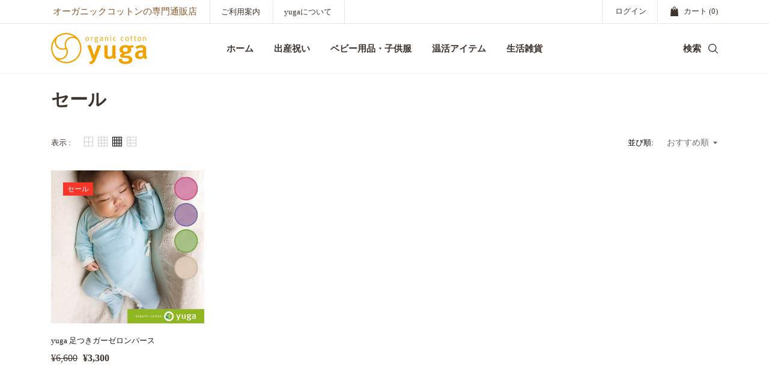

--- FILE ---
content_type: text/html; charset=utf-8
request_url: https://yugastore.jp/collections/sale
body_size: 48958
content:
<!doctype html>
<!--[if IE 8]><html class="no-js lt-ie9" lang="en"> <![endif]-->
<!--[if IE 9 ]><html class="ie9 no-js"> <![endif]-->
<!--[if (gt IE 9)|!(IE)]><!--> <html class="no-js"> <!--<![endif]-->
<head
  <meta name="google-site-verification" content="nIP-eakxr7aRM1tJx5sOnsDNSQgALASa65Gc55qrMzo" />
    <!-- Basic page needs ================================================== -->
    <meta charset="utf-8">
    <meta http-equiv="X-UA-Compatible" content="IE=edge,chrome=1">
    <!-- Title and description ================================================== -->
    <title>
        セール &ndash; 出産祝いの通販はオーガニックコットン yuga
    </title>
    
    <!-- /snippets/social-meta-tags.liquid -->


  <meta property="og:type" content="website">
  <meta property="og:title" content="セール">
  

<meta property="og:url" content="https://yugastore.jp/collections/sale">
<meta property="og:site_name" content="オーガニックコットン yuga">




  <meta name="twitter:card" content="summary">



    <link rel="canonical" href="https://yugastore.jp/collections/sale">
    <meta name="viewport" content="width=device-width,initial-scale=1,shrink-to-fit=no">
    <meta name="theme-color" content="#747474">
  <meta name="google-site-verification" content="8w5ASKSSUYstqY2P4IqceZniVeuXzgpDSBStDIPEnr4" />
    <!-- Google Fonts ========================================= -->
    <!--link href="https://fonts.googleapis.com/css?family=Yesteryear" rel="stylesheet"-->
<style>













    




/* vietnamese */
@font-face {
    font-family: 'Archivo Narrow';
    font-style: normal; font-display: swap;
    font-weight: 400;
    src: local('Archivo Narrow Regular'), local('ArchivoNarrow-Regular'), url(https://fonts.gstatic.com/s/archivonarrow/v11/tss0ApVBdCYD5Q7hcxTE1ArZ0bb_iXxi2g.woff2) format('woff2');
    unicode-range: U+0102-0103, U+0110-0111, U+1EA0-1EF9, U+20AB;
}
/* latin-ext */
@font-face {
    font-family: 'Archivo Narrow';
    font-style: normal; font-display: swap;
    font-weight: 400;
    src: local('Archivo Narrow Regular'), local('ArchivoNarrow-Regular'), url(https://fonts.gstatic.com/s/archivonarrow/v11/tss0ApVBdCYD5Q7hcxTE1ArZ0bb-iXxi2g.woff2) format('woff2');
    unicode-range: U+0100-024F, U+0259, U+1E00-1EFF, U+2020, U+20A0-20AB, U+20AD-20CF, U+2113, U+2C60-2C7F, U+A720-A7FF;
}
/* latin */
@font-face {
    font-family: 'Archivo Narrow';
    font-style: normal; font-display: swap;
    font-weight: 400;
    src: local('Archivo Narrow Regular'), local('ArchivoNarrow-Regular'), url(https://fonts.gstatic.com/s/archivonarrow/v11/tss0ApVBdCYD5Q7hcxTE1ArZ0bbwiXw.woff2) format('woff2');
    unicode-range: U+0000-00FF, U+0131, U+0152-0153, U+02BB-02BC, U+02C6, U+02DA, U+02DC, U+2000-206F, U+2074, U+20AC, U+2122, U+2191, U+2193, U+2212, U+2215, U+FEFF, U+FFFD;
}
/* vietnamese */
@font-face {
    font-family: 'Archivo Narrow';
    font-style: normal; font-display: swap;
    font-weight: 500;
    src: local('Archivo Narrow Medium'), local('ArchivoNarrow-Medium'), url(https://fonts.gstatic.com/s/archivonarrow/v11/tss3ApVBdCYD5Q7hcxTE1ArZ0b4DqmlS-9IQPg.woff2) format('woff2');
    unicode-range: U+0102-0103, U+0110-0111, U+1EA0-1EF9, U+20AB;
}
/* latin-ext */
@font-face {
    font-family: 'Archivo Narrow';
    font-style: normal; font-display: swap;
    font-weight: 500;
    src: local('Archivo Narrow Medium'), local('ArchivoNarrow-Medium'), url(https://fonts.gstatic.com/s/archivonarrow/v11/tss3ApVBdCYD5Q7hcxTE1ArZ0b4DqmlT-9IQPg.woff2) format('woff2');
    unicode-range: U+0100-024F, U+0259, U+1E00-1EFF, U+2020, U+20A0-20AB, U+20AD-20CF, U+2113, U+2C60-2C7F, U+A720-A7FF;
}
/* latin */
@font-face {
    font-family: 'Archivo Narrow';
    font-style: normal; font-display: swap;
    font-weight: 500;
    src: local('Archivo Narrow Medium'), local('ArchivoNarrow-Medium'), url(https://fonts.gstatic.com/s/archivonarrow/v11/tss3ApVBdCYD5Q7hcxTE1ArZ0b4Dqmld-9I.woff2) format('woff2');
    unicode-range: U+0000-00FF, U+0131, U+0152-0153, U+02BB-02BC, U+02C6, U+02DA, U+02DC, U+2000-206F, U+2074, U+20AC, U+2122, U+2191, U+2193, U+2212, U+2215, U+FEFF, U+FFFD;
}
/* vietnamese */
@font-face {
    font-family: 'Archivo Narrow';
    font-style: normal; font-display: swap;
    font-weight: 600;
    src: local('Archivo Narrow SemiBold'), local('ArchivoNarrow-SemiBold'), url(https://fonts.gstatic.com/s/archivonarrow/v11/tss3ApVBdCYD5Q7hcxTE1ArZ0b4vrWlS-9IQPg.woff2) format('woff2');
    unicode-range: U+0102-0103, U+0110-0111, U+1EA0-1EF9, U+20AB;
}
/* latin-ext */
@font-face {
    font-family: 'Archivo Narrow';
    font-style: normal; font-display: swap;
    font-weight: 600;
    src: local('Archivo Narrow SemiBold'), local('ArchivoNarrow-SemiBold'), url(https://fonts.gstatic.com/s/archivonarrow/v11/tss3ApVBdCYD5Q7hcxTE1ArZ0b4vrWlT-9IQPg.woff2) format('woff2');
    unicode-range: U+0100-024F, U+0259, U+1E00-1EFF, U+2020, U+20A0-20AB, U+20AD-20CF, U+2113, U+2C60-2C7F, U+A720-A7FF;
}
/* latin */
@font-face {
    font-family: 'Archivo Narrow';
    font-style: normal; font-display: swap;
    font-weight: 600;
    src: local('Archivo Narrow SemiBold'), local('ArchivoNarrow-SemiBold'), url(https://fonts.gstatic.com/s/archivonarrow/v11/tss3ApVBdCYD5Q7hcxTE1ArZ0b4vrWld-9I.woff2) format('woff2');
    unicode-range: U+0000-00FF, U+0131, U+0152-0153, U+02BB-02BC, U+02C6, U+02DA, U+02DC, U+2000-206F, U+2074, U+20AC, U+2122, U+2191, U+2193, U+2212, U+2215, U+FEFF, U+FFFD;
}
/* vietnamese */
@font-face {
    font-family: 'Archivo Narrow';
    font-style: normal; font-display: swap;
    font-weight: 700;
    src: local('Archivo Narrow Bold'), local('ArchivoNarrow-Bold'), url(https://fonts.gstatic.com/s/archivonarrow/v11/tss3ApVBdCYD5Q7hcxTE1ArZ0b5LrGlS-9IQPg.woff2) format('woff2');
    unicode-range: U+0102-0103, U+0110-0111, U+1EA0-1EF9, U+20AB;
}
/* latin-ext */
@font-face {
    font-family: 'Archivo Narrow';
    font-style: normal; font-display: swap;
    font-weight: 700;
    src: local('Archivo Narrow Bold'), local('ArchivoNarrow-Bold'), url(https://fonts.gstatic.com/s/archivonarrow/v11/tss3ApVBdCYD5Q7hcxTE1ArZ0b5LrGlT-9IQPg.woff2) format('woff2');
    unicode-range: U+0100-024F, U+0259, U+1E00-1EFF, U+2020, U+20A0-20AB, U+20AD-20CF, U+2113, U+2C60-2C7F, U+A720-A7FF;
}
/* latin */
@font-face {
    font-family: 'Archivo Narrow';
    font-style: normal; font-display: swap;
    font-weight: 700;
    src: local('Archivo Narrow Bold'), local('ArchivoNarrow-Bold'), url(https://fonts.gstatic.com/s/archivonarrow/v11/tss3ApVBdCYD5Q7hcxTE1ArZ0b5LrGld-9I.woff2) format('woff2');
    unicode-range: U+0000-00FF, U+0131, U+0152-0153, U+02BB-02BC, U+02C6, U+02DA, U+02DC, U+2000-206F, U+2074, U+20AC, U+2122, U+2191, U+2193, U+2212, U+2215, U+FEFF, U+FFFD;
}
/*<link href="https://fonts.googleapis.com/css?family=Archivo+Narrow:400,500,600,700&amp;subset=latin-ext" rel="stylesheet">*/



/* vietnamese */
@font-face {
    font-family: 'Archivo';
    font-style: normal; font-display: swap;
    font-weight: 400;
    src: local('Archivo Regular'), local('Archivo-Regular'), url(https://fonts.gstatic.com/s/archivo/v6/k3kQo8UDI-1M0wlSfdboLnnA.woff2) format('woff2');
    unicode-range: U+0102-0103, U+0110-0111, U+1EA0-1EF9, U+20AB;
}
/* latin-ext */
@font-face {
    font-family: 'Archivo';
    font-style: normal; font-display: swap;
    font-weight: 400;
    src: local('Archivo Regular'), local('Archivo-Regular'), url(https://fonts.gstatic.com/s/archivo/v6/k3kQo8UDI-1M0wlSfdfoLnnA.woff2) format('woff2');
    unicode-range: U+0100-024F, U+0259, U+1E00-1EFF, U+2020, U+20A0-20AB, U+20AD-20CF, U+2113, U+2C60-2C7F, U+A720-A7FF;
}
/* latin */
@font-face {
    font-family: 'Archivo';
    font-style: normal; font-display: swap;
    font-weight: 400;
    src: local('Archivo Regular'), local('Archivo-Regular'), url(https://fonts.gstatic.com/s/archivo/v6/k3kQo8UDI-1M0wlSfdnoLg.woff2) format('woff2');
    unicode-range: U+0000-00FF, U+0131, U+0152-0153, U+02BB-02BC, U+02C6, U+02DA, U+02DC, U+2000-206F, U+2074, U+20AC, U+2122, U+2191, U+2193, U+2212, U+2215, U+FEFF, U+FFFD;
}
/* vietnamese */
@font-face {
    font-family: 'Archivo';
    font-style: normal; font-display: swap;
    font-weight: 700;
    src: local('Archivo Bold'), local('Archivo-Bold'), url(https://fonts.gstatic.com/s/archivo/v6/k3kVo8UDI-1M0wlSdWLNO0nhLJqM.woff2) format('woff2');
    unicode-range: U+0102-0103, U+0110-0111, U+1EA0-1EF9, U+20AB;
}
/* latin-ext */
@font-face {
    font-family: 'Archivo';
    font-style: normal; font-display: swap;
    font-weight: 700;
    src: local('Archivo Bold'), local('Archivo-Bold'), url(https://fonts.gstatic.com/s/archivo/v6/k3kVo8UDI-1M0wlSdWLNO0jhLJqM.woff2) format('woff2');
    unicode-range: U+0100-024F, U+0259, U+1E00-1EFF, U+2020, U+20A0-20AB, U+20AD-20CF, U+2113, U+2C60-2C7F, U+A720-A7FF;
}
/* latin */
@font-face {
    font-family: 'Archivo';
    font-style: normal; font-display: swap;
    font-weight: 700;
    src: local('Archivo Bold'), local('Archivo-Bold'), url(https://fonts.gstatic.com/s/archivo/v6/k3kVo8UDI-1M0wlSdWLNO0bhLA.woff2) format('woff2');
    unicode-range: U+0000-00FF, U+0131, U+0152-0153, U+02BB-02BC, U+02C6, U+02DA, U+02DC, U+2000-206F, U+2074, U+20AC, U+2122, U+2191, U+2193, U+2212, U+2215, U+FEFF, U+FFFD;
}

/*<link href="https://fonts.googleapis.com/css?family=Archivo:400,700" rel="stylesheet">*/


    
    
    
    
    
    
    
    
    
    
    
    
    

    @font-face {
        font-family: 'icons';
        src: url('//yugastore.jp/cdn/shop/t/4/assets/icons.eot?v=158399200609435563841655609764');
        src: url('//yugastore.jp/cdn/shop/t/4/assets/icons.eot?v=158399200609435563841655609764#iefix') format("embedded-opentype"),
        url('//yugastore.jp/cdn/shop/t/4/assets/icons.woff?v=169945158533379702731655609765') format("woff"),
        url('//yugastore.jp/cdn/shop/t/4/assets/icons.ttf?v=152698340250222789721655609765') format("truetype"),
        url('//yugastore.jp/cdn/shop/t/4/assets/icons.svg?v=95500592618518789611655609764#timber-icons') format("svg");
        font-weight: normal;
        font-style: normal;
        font-display: swap;

    }
</style>
    <!-- CSS ================================================== -->
    <!-- yuga ========================================= --> 
  <!-- Google Tag Manager -->
<script>(function(w,d,s,l,i){w[l]=w[l]||[];w[l].push({'gtm.start':
new Date().getTime(),event:'gtm.js'});var f=d.getElementsByTagName(s)[0],
j=d.createElement(s),dl=l!='dataLayer'?'&l='+l:'';j.async=true;j.src=
'https://www.googletagmanager.com/gtm.js?id='+i+dl;f.parentNode.insertBefore(j,f);
})(window,document,'script','dataLayer','GTM-WGTMW9P');</script>
<!-- End Google Tag Manager -->
  <link type="text/css" rel="stylesheet" href="https://dl.dropboxusercontent.com/s/7wbl1u4a5t9iztw/style.css">

  
    <!-- END yuga ========================================= --> 
    <style>
 /*!
 * Bootstrap Grid v4.3.1 (https://getbootstrap.com/)
 * Copyright 2011-2019 The Bootstrap Authors
 * Copyright 2011-2019 Twitter, Inc.
 * Licensed under MIT (https://github.com/twbs/bootstrap/blob/master/LICENSE)
 */
html{box-sizing:border-box;-ms-overflow-style:scrollbar}*,::after,::before{box-sizing:inherit}.container{width:100%;padding-right:15px;padding-left:15px;margin-right:auto;margin-left:auto}@media (min-width:576px){.container{max-width:540px}}@media (min-width:768px){.container{max-width:720px}}@media (min-width:992px){.container{max-width:960px}}@media (min-width:1200px){.container{max-width:1140px}}.container-fluid{width:100%;padding-right:15px;padding-left:15px;margin-right:auto;margin-left:auto}.row{display:-ms-flexbox;display:flex;-ms-flex-wrap:wrap;flex-wrap:wrap;margin-right:-15px;margin-left:-15px}.no-gutters{margin-right:0;margin-left:0}.no-gutters>.col,.no-gutters>[class*=col-]{padding-right:0;padding-left:0}.col,.col-1,.col-10,.col-11,.col-12,.col-2,.col-3,.col-4,.col-5,.col-6,.col-7,.col-8,.col-9,.col-auto,.col-lg,.col-lg-1,.col-lg-10,.col-lg-11,.col-lg-12,.col-lg-2,.col-lg-3,.col-lg-4,.col-lg-5,.col-lg-6,.col-lg-7,.col-lg-8,.col-lg-9,.col-lg-auto,.col-md,.col-md-1,.col-md-10,.col-md-11,.col-md-12,.col-md-2,.col-md-3,.col-md-4,.col-md-5,.col-md-6,.col-md-7,.col-md-8,.col-md-9,.col-md-auto,.col-sm,.col-sm-1,.col-sm-10,.col-sm-11,.col-sm-12,.col-sm-2,.col-sm-3,.col-sm-4,.col-sm-5,.col-sm-6,.col-sm-7,.col-sm-8,.col-sm-9,.col-sm-auto,.col-xl,.col-xl-1,.col-xl-10,.col-xl-11,.col-xl-12,.col-xl-2,.col-xl-3,.col-xl-4,.col-xl-5,.col-xl-6,.col-xl-7,.col-xl-8,.col-xl-9,.col-xl-auto{position:relative;width:100%;padding-right:15px;padding-left:15px}.col{-ms-flex-preferred-size:0;flex-basis:0;-ms-flex-positive:1;flex-grow:1;max-width:100%}.col-auto{-ms-flex:0 0 auto;flex:0 0 auto;width:auto;max-width:100%}.col-1{-ms-flex:0 0 8.333333%;flex:0 0 8.333333%;max-width:8.333333%}.col-2{-ms-flex:0 0 16.666667%;flex:0 0 16.666667%;max-width:16.666667%}.col-3{-ms-flex:0 0 25%;flex:0 0 25%;max-width:25%}.col-4{-ms-flex:0 0 33.333333%;flex:0 0 33.333333%;max-width:33.333333%}.col-5{-ms-flex:0 0 41.666667%;flex:0 0 41.666667%;max-width:41.666667%}.col-6{-ms-flex:0 0 50%;flex:0 0 50%;max-width:50%}.col-7{-ms-flex:0 0 58.333333%;flex:0 0 58.333333%;max-width:58.333333%}.col-8{-ms-flex:0 0 66.666667%;flex:0 0 66.666667%;max-width:66.666667%}.col-9{-ms-flex:0 0 75%;flex:0 0 75%;max-width:75%}.col-10{-ms-flex:0 0 83.333333%;flex:0 0 83.333333%;max-width:83.333333%}.col-11{-ms-flex:0 0 91.666667%;flex:0 0 91.666667%;max-width:91.666667%}.col-12{-ms-flex:0 0 100%;flex:0 0 100%;max-width:100%}.order-first{-ms-flex-order:-1;order:-1}.order-last{-ms-flex-order:13;order:13}.order-0{-ms-flex-order:0;order:0}.order-1{-ms-flex-order:1;order:1}.order-2{-ms-flex-order:2;order:2}.order-3{-ms-flex-order:3;order:3}.order-4{-ms-flex-order:4;order:4}.order-5{-ms-flex-order:5;order:5}.order-6{-ms-flex-order:6;order:6}.order-7{-ms-flex-order:7;order:7}.order-8{-ms-flex-order:8;order:8}.order-9{-ms-flex-order:9;order:9}.order-10{-ms-flex-order:10;order:10}.order-11{-ms-flex-order:11;order:11}.order-12{-ms-flex-order:12;order:12}.offset-1{margin-left:8.333333%}.offset-2{margin-left:16.666667%}.offset-3{margin-left:25%}.offset-4{margin-left:33.333333%}.offset-5{margin-left:41.666667%}.offset-6{margin-left:50%}.offset-7{margin-left:58.333333%}.offset-8{margin-left:66.666667%}.offset-9{margin-left:75%}.offset-10{margin-left:83.333333%}.offset-11{margin-left:91.666667%}@media (min-width:576px){.col-sm{-ms-flex-preferred-size:0;flex-basis:0;-ms-flex-positive:1;flex-grow:1;max-width:100%}.col-sm-auto{-ms-flex:0 0 auto;flex:0 0 auto;width:auto;max-width:100%}.col-sm-1{-ms-flex:0 0 8.333333%;flex:0 0 8.333333%;max-width:8.333333%}.col-sm-2{-ms-flex:0 0 16.666667%;flex:0 0 16.666667%;max-width:16.666667%}.col-sm-3{-ms-flex:0 0 25%;flex:0 0 25%;max-width:25%}.col-sm-4{-ms-flex:0 0 33.333333%;flex:0 0 33.333333%;max-width:33.333333%}.col-sm-5{-ms-flex:0 0 41.666667%;flex:0 0 41.666667%;max-width:41.666667%}.col-sm-6{-ms-flex:0 0 50%;flex:0 0 50%;max-width:50%}.col-sm-7{-ms-flex:0 0 58.333333%;flex:0 0 58.333333%;max-width:58.333333%}.col-sm-8{-ms-flex:0 0 66.666667%;flex:0 0 66.666667%;max-width:66.666667%}.col-sm-9{-ms-flex:0 0 75%;flex:0 0 75%;max-width:75%}.col-sm-10{-ms-flex:0 0 83.333333%;flex:0 0 83.333333%;max-width:83.333333%}.col-sm-11{-ms-flex:0 0 91.666667%;flex:0 0 91.666667%;max-width:91.666667%}.col-sm-12{-ms-flex:0 0 100%;flex:0 0 100%;max-width:100%}.order-sm-first{-ms-flex-order:-1;order:-1}.order-sm-last{-ms-flex-order:13;order:13}.order-sm-0{-ms-flex-order:0;order:0}.order-sm-1{-ms-flex-order:1;order:1}.order-sm-2{-ms-flex-order:2;order:2}.order-sm-3{-ms-flex-order:3;order:3}.order-sm-4{-ms-flex-order:4;order:4}.order-sm-5{-ms-flex-order:5;order:5}.order-sm-6{-ms-flex-order:6;order:6}.order-sm-7{-ms-flex-order:7;order:7}.order-sm-8{-ms-flex-order:8;order:8}.order-sm-9{-ms-flex-order:9;order:9}.order-sm-10{-ms-flex-order:10;order:10}.order-sm-11{-ms-flex-order:11;order:11}.order-sm-12{-ms-flex-order:12;order:12}.offset-sm-0{margin-left:0}.offset-sm-1{margin-left:8.333333%}.offset-sm-2{margin-left:16.666667%}.offset-sm-3{margin-left:25%}.offset-sm-4{margin-left:33.333333%}.offset-sm-5{margin-left:41.666667%}.offset-sm-6{margin-left:50%}.offset-sm-7{margin-left:58.333333%}.offset-sm-8{margin-left:66.666667%}.offset-sm-9{margin-left:75%}.offset-sm-10{margin-left:83.333333%}.offset-sm-11{margin-left:91.666667%}}@media (min-width:768px){.col-md{-ms-flex-preferred-size:0;flex-basis:0;-ms-flex-positive:1;flex-grow:1;max-width:100%}.col-md-auto{-ms-flex:0 0 auto;flex:0 0 auto;width:auto;max-width:100%}.col-md-1{-ms-flex:0 0 8.333333%;flex:0 0 8.333333%;max-width:8.333333%}.col-md-2{-ms-flex:0 0 16.666667%;flex:0 0 16.666667%;max-width:16.666667%}.col-md-3{-ms-flex:0 0 25%;flex:0 0 25%;max-width:25%}.col-md-4{-ms-flex:0 0 33.333333%;flex:0 0 33.333333%;max-width:33.333333%}.col-md-5{-ms-flex:0 0 41.666667%;flex:0 0 41.666667%;max-width:41.666667%}.col-md-6{-ms-flex:0 0 50%;flex:0 0 50%;max-width:50%}.col-md-7{-ms-flex:0 0 58.333333%;flex:0 0 58.333333%;max-width:58.333333%}.col-md-8{-ms-flex:0 0 66.666667%;flex:0 0 66.666667%;max-width:66.666667%}.col-md-9{-ms-flex:0 0 75%;flex:0 0 75%;max-width:75%}.col-md-10{-ms-flex:0 0 83.333333%;flex:0 0 83.333333%;max-width:83.333333%}.col-md-11{-ms-flex:0 0 91.666667%;flex:0 0 91.666667%;max-width:91.666667%}.col-md-12{-ms-flex:0 0 100%;flex:0 0 100%;max-width:100%}.order-md-first{-ms-flex-order:-1;order:-1}.order-md-last{-ms-flex-order:13;order:13}.order-md-0{-ms-flex-order:0;order:0}.order-md-1{-ms-flex-order:1;order:1}.order-md-2{-ms-flex-order:2;order:2}.order-md-3{-ms-flex-order:3;order:3}.order-md-4{-ms-flex-order:4;order:4}.order-md-5{-ms-flex-order:5;order:5}.order-md-6{-ms-flex-order:6;order:6}.order-md-7{-ms-flex-order:7;order:7}.order-md-8{-ms-flex-order:8;order:8}.order-md-9{-ms-flex-order:9;order:9}.order-md-10{-ms-flex-order:10;order:10}.order-md-11{-ms-flex-order:11;order:11}.order-md-12{-ms-flex-order:12;order:12}.offset-md-0{margin-left:0}.offset-md-1{margin-left:8.333333%}.offset-md-2{margin-left:16.666667%}.offset-md-3{margin-left:25%}.offset-md-4{margin-left:33.333333%}.offset-md-5{margin-left:41.666667%}.offset-md-6{margin-left:50%}.offset-md-7{margin-left:58.333333%}.offset-md-8{margin-left:66.666667%}.offset-md-9{margin-left:75%}.offset-md-10{margin-left:83.333333%}.offset-md-11{margin-left:91.666667%}}@media (min-width:992px){.col-lg{-ms-flex-preferred-size:0;flex-basis:0;-ms-flex-positive:1;flex-grow:1;max-width:100%}.col-lg-auto{-ms-flex:0 0 auto;flex:0 0 auto;width:auto;max-width:100%}.col-lg-1{-ms-flex:0 0 8.333333%;flex:0 0 8.333333%;max-width:8.333333%}.col-lg-2{-ms-flex:0 0 16.666667%;flex:0 0 16.666667%;max-width:16.666667%}.col-lg-3{-ms-flex:0 0 25%;flex:0 0 25%;max-width:25%}.col-lg-4{-ms-flex:0 0 33.333333%;flex:0 0 33.333333%;max-width:33.333333%}.col-lg-5{-ms-flex:0 0 41.666667%;flex:0 0 41.666667%;max-width:41.666667%}.col-lg-6{-ms-flex:0 0 50%;flex:0 0 50%;max-width:50%}.col-lg-7{-ms-flex:0 0 58.333333%;flex:0 0 58.333333%;max-width:58.333333%}.col-lg-8{-ms-flex:0 0 66.666667%;flex:0 0 66.666667%;max-width:66.666667%}.col-lg-9{-ms-flex:0 0 75%;flex:0 0 75%;max-width:75%}.col-lg-10{-ms-flex:0 0 83.333333%;flex:0 0 83.333333%;max-width:83.333333%}.col-lg-11{-ms-flex:0 0 91.666667%;flex:0 0 91.666667%;max-width:91.666667%}.col-lg-12{-ms-flex:0 0 100%;flex:0 0 100%;max-width:100%}.order-lg-first{-ms-flex-order:-1;order:-1}.order-lg-last{-ms-flex-order:13;order:13}.order-lg-0{-ms-flex-order:0;order:0}.order-lg-1{-ms-flex-order:1;order:1}.order-lg-2{-ms-flex-order:2;order:2}.order-lg-3{-ms-flex-order:3;order:3}.order-lg-4{-ms-flex-order:4;order:4}.order-lg-5{-ms-flex-order:5;order:5}.order-lg-6{-ms-flex-order:6;order:6}.order-lg-7{-ms-flex-order:7;order:7}.order-lg-8{-ms-flex-order:8;order:8}.order-lg-9{-ms-flex-order:9;order:9}.order-lg-10{-ms-flex-order:10;order:10}.order-lg-11{-ms-flex-order:11;order:11}.order-lg-12{-ms-flex-order:12;order:12}.offset-lg-0{margin-left:0}.offset-lg-1{margin-left:8.333333%}.offset-lg-2{margin-left:16.666667%}.offset-lg-3{margin-left:25%}.offset-lg-4{margin-left:33.333333%}.offset-lg-5{margin-left:41.666667%}.offset-lg-6{margin-left:50%}.offset-lg-7{margin-left:58.333333%}.offset-lg-8{margin-left:66.666667%}.offset-lg-9{margin-left:75%}.offset-lg-10{margin-left:83.333333%}.offset-lg-11{margin-left:91.666667%}}@media (min-width:1200px){.col-xl{-ms-flex-preferred-size:0;flex-basis:0;-ms-flex-positive:1;flex-grow:1;max-width:100%}.col-xl-auto{-ms-flex:0 0 auto;flex:0 0 auto;width:auto;max-width:100%}.col-xl-1{-ms-flex:0 0 8.333333%;flex:0 0 8.333333%;max-width:8.333333%}.col-xl-2{-ms-flex:0 0 16.666667%;flex:0 0 16.666667%;max-width:16.666667%}.col-xl-3{-ms-flex:0 0 25%;flex:0 0 25%;max-width:25%}.col-xl-4{-ms-flex:0 0 33.333333%;flex:0 0 33.333333%;max-width:33.333333%}.col-xl-5{-ms-flex:0 0 41.666667%;flex:0 0 41.666667%;max-width:41.666667%}.col-xl-6{-ms-flex:0 0 50%;flex:0 0 50%;max-width:50%}.col-xl-7{-ms-flex:0 0 58.333333%;flex:0 0 58.333333%;max-width:58.333333%}.col-xl-8{-ms-flex:0 0 66.666667%;flex:0 0 66.666667%;max-width:66.666667%}.col-xl-9{-ms-flex:0 0 75%;flex:0 0 75%;max-width:75%}.col-xl-10{-ms-flex:0 0 83.333333%;flex:0 0 83.333333%;max-width:83.333333%}.col-xl-11{-ms-flex:0 0 91.666667%;flex:0 0 91.666667%;max-width:91.666667%}.col-xl-12{-ms-flex:0 0 100%;flex:0 0 100%;max-width:100%}.order-xl-first{-ms-flex-order:-1;order:-1}.order-xl-last{-ms-flex-order:13;order:13}.order-xl-0{-ms-flex-order:0;order:0}.order-xl-1{-ms-flex-order:1;order:1}.order-xl-2{-ms-flex-order:2;order:2}.order-xl-3{-ms-flex-order:3;order:3}.order-xl-4{-ms-flex-order:4;order:4}.order-xl-5{-ms-flex-order:5;order:5}.order-xl-6{-ms-flex-order:6;order:6}.order-xl-7{-ms-flex-order:7;order:7}.order-xl-8{-ms-flex-order:8;order:8}.order-xl-9{-ms-flex-order:9;order:9}.order-xl-10{-ms-flex-order:10;order:10}.order-xl-11{-ms-flex-order:11;order:11}.order-xl-12{-ms-flex-order:12;order:12}.offset-xl-0{margin-left:0}.offset-xl-1{margin-left:8.333333%}.offset-xl-2{margin-left:16.666667%}.offset-xl-3{margin-left:25%}.offset-xl-4{margin-left:33.333333%}.offset-xl-5{margin-left:41.666667%}.offset-xl-6{margin-left:50%}.offset-xl-7{margin-left:58.333333%}.offset-xl-8{margin-left:66.666667%}.offset-xl-9{margin-left:75%}.offset-xl-10{margin-left:83.333333%}.offset-xl-11{margin-left:91.666667%}}.d-none{display:none!important}.d-inline{display:inline!important}.d-inline-block{display:inline-block!important}.d-block{display:block!important}.d-table{display:table!important}.d-table-row{display:table-row!important}.d-table-cell{display:table-cell!important}.d-flex{display:-ms-flexbox!important;display:flex!important}.d-inline-flex{display:-ms-inline-flexbox!important;display:inline-flex!important}@media (min-width:576px){.d-sm-none{display:none!important}.d-sm-inline{display:inline!important}.d-sm-inline-block{display:inline-block!important}.d-sm-block{display:block!important}.d-sm-table{display:table!important}.d-sm-table-row{display:table-row!important}.d-sm-table-cell{display:table-cell!important}.d-sm-flex{display:-ms-flexbox!important;display:flex!important}.d-sm-inline-flex{display:-ms-inline-flexbox!important;display:inline-flex!important}}@media (min-width:768px){.d-md-none{display:none!important}.d-md-inline{display:inline!important}.d-md-inline-block{display:inline-block!important}.d-md-block{display:block!important}.d-md-table{display:table!important}.d-md-table-row{display:table-row!important}.d-md-table-cell{display:table-cell!important}.d-md-flex{display:-ms-flexbox!important;display:flex!important}.d-md-inline-flex{display:-ms-inline-flexbox!important;display:inline-flex!important}}@media (min-width:992px){.d-lg-none{display:none!important}.d-lg-inline{display:inline!important}.d-lg-inline-block{display:inline-block!important}.d-lg-block{display:block!important}.d-lg-table{display:table!important}.d-lg-table-row{display:table-row!important}.d-lg-table-cell{display:table-cell!important}.d-lg-flex{display:-ms-flexbox!important;display:flex!important}.d-lg-inline-flex{display:-ms-inline-flexbox!important;display:inline-flex!important}}@media (min-width:1200px){.d-xl-none{display:none!important}.d-xl-inline{display:inline!important}.d-xl-inline-block{display:inline-block!important}.d-xl-block{display:block!important}.d-xl-table{display:table!important}.d-xl-table-row{display:table-row!important}.d-xl-table-cell{display:table-cell!important}.d-xl-flex{display:-ms-flexbox!important;display:flex!important}.d-xl-inline-flex{display:-ms-inline-flexbox!important;display:inline-flex!important}}@media print{.d-print-none{display:none!important}.d-print-inline{display:inline!important}.d-print-inline-block{display:inline-block!important}.d-print-block{display:block!important}.d-print-table{display:table!important}.d-print-table-row{display:table-row!important}.d-print-table-cell{display:table-cell!important}.d-print-flex{display:-ms-flexbox!important;display:flex!important}.d-print-inline-flex{display:-ms-inline-flexbox!important;display:inline-flex!important}}.flex-row{-ms-flex-direction:row!important;flex-direction:row!important}.flex-column{-ms-flex-direction:column!important;flex-direction:column!important}.flex-row-reverse{-ms-flex-direction:row-reverse!important;flex-direction:row-reverse!important}.flex-column-reverse{-ms-flex-direction:column-reverse!important;flex-direction:column-reverse!important}.flex-wrap{-ms-flex-wrap:wrap!important;flex-wrap:wrap!important}.flex-nowrap{-ms-flex-wrap:nowrap!important;flex-wrap:nowrap!important}.flex-wrap-reverse{-ms-flex-wrap:wrap-reverse!important;flex-wrap:wrap-reverse!important}.flex-fill{-ms-flex:1 1 auto!important;flex:1 1 auto!important}.flex-grow-0{-ms-flex-positive:0!important;flex-grow:0!important}.flex-grow-1{-ms-flex-positive:1!important;flex-grow:1!important}.flex-shrink-0{-ms-flex-negative:0!important;flex-shrink:0!important}.flex-shrink-1{-ms-flex-negative:1!important;flex-shrink:1!important}.justify-content-start{-ms-flex-pack:start!important;justify-content:flex-start!important}.justify-content-end{-ms-flex-pack:end!important;justify-content:flex-end!important}.justify-content-center{-ms-flex-pack:center!important;justify-content:center!important}.justify-content-between{-ms-flex-pack:justify!important;justify-content:space-between!important}.justify-content-around{-ms-flex-pack:distribute!important;justify-content:space-around!important}.align-items-start{-ms-flex-align:start!important;align-items:flex-start!important}.align-items-end{-ms-flex-align:end!important;align-items:flex-end!important}.align-items-center{-ms-flex-align:center!important;align-items:center!important}.align-items-baseline{-ms-flex-align:baseline!important;align-items:baseline!important}.align-items-stretch{-ms-flex-align:stretch!important;align-items:stretch!important}.align-content-start{-ms-flex-line-pack:start!important;align-content:flex-start!important}.align-content-end{-ms-flex-line-pack:end!important;align-content:flex-end!important}.align-content-center{-ms-flex-line-pack:center!important;align-content:center!important}.align-content-between{-ms-flex-line-pack:justify!important;align-content:space-between!important}.align-content-around{-ms-flex-line-pack:distribute!important;align-content:space-around!important}.align-content-stretch{-ms-flex-line-pack:stretch!important;align-content:stretch!important}.align-self-auto{-ms-flex-item-align:auto!important;align-self:auto!important}.align-self-start{-ms-flex-item-align:start!important;align-self:flex-start!important}.align-self-end{-ms-flex-item-align:end!important;align-self:flex-end!important}.align-self-center{-ms-flex-item-align:center!important;align-self:center!important}.align-self-baseline{-ms-flex-item-align:baseline!important;align-self:baseline!important}.align-self-stretch{-ms-flex-item-align:stretch!important;align-self:stretch!important}@media (min-width:576px){.flex-sm-row{-ms-flex-direction:row!important;flex-direction:row!important}.flex-sm-column{-ms-flex-direction:column!important;flex-direction:column!important}.flex-sm-row-reverse{-ms-flex-direction:row-reverse!important;flex-direction:row-reverse!important}.flex-sm-column-reverse{-ms-flex-direction:column-reverse!important;flex-direction:column-reverse!important}.flex-sm-wrap{-ms-flex-wrap:wrap!important;flex-wrap:wrap!important}.flex-sm-nowrap{-ms-flex-wrap:nowrap!important;flex-wrap:nowrap!important}.flex-sm-wrap-reverse{-ms-flex-wrap:wrap-reverse!important;flex-wrap:wrap-reverse!important}.flex-sm-fill{-ms-flex:1 1 auto!important;flex:1 1 auto!important}.flex-sm-grow-0{-ms-flex-positive:0!important;flex-grow:0!important}.flex-sm-grow-1{-ms-flex-positive:1!important;flex-grow:1!important}.flex-sm-shrink-0{-ms-flex-negative:0!important;flex-shrink:0!important}.flex-sm-shrink-1{-ms-flex-negative:1!important;flex-shrink:1!important}.justify-content-sm-start{-ms-flex-pack:start!important;justify-content:flex-start!important}.justify-content-sm-end{-ms-flex-pack:end!important;justify-content:flex-end!important}.justify-content-sm-center{-ms-flex-pack:center!important;justify-content:center!important}.justify-content-sm-between{-ms-flex-pack:justify!important;justify-content:space-between!important}.justify-content-sm-around{-ms-flex-pack:distribute!important;justify-content:space-around!important}.align-items-sm-start{-ms-flex-align:start!important;align-items:flex-start!important}.align-items-sm-end{-ms-flex-align:end!important;align-items:flex-end!important}.align-items-sm-center{-ms-flex-align:center!important;align-items:center!important}.align-items-sm-baseline{-ms-flex-align:baseline!important;align-items:baseline!important}.align-items-sm-stretch{-ms-flex-align:stretch!important;align-items:stretch!important}.align-content-sm-start{-ms-flex-line-pack:start!important;align-content:flex-start!important}.align-content-sm-end{-ms-flex-line-pack:end!important;align-content:flex-end!important}.align-content-sm-center{-ms-flex-line-pack:center!important;align-content:center!important}.align-content-sm-between{-ms-flex-line-pack:justify!important;align-content:space-between!important}.align-content-sm-around{-ms-flex-line-pack:distribute!important;align-content:space-around!important}.align-content-sm-stretch{-ms-flex-line-pack:stretch!important;align-content:stretch!important}.align-self-sm-auto{-ms-flex-item-align:auto!important;align-self:auto!important}.align-self-sm-start{-ms-flex-item-align:start!important;align-self:flex-start!important}.align-self-sm-end{-ms-flex-item-align:end!important;align-self:flex-end!important}.align-self-sm-center{-ms-flex-item-align:center!important;align-self:center!important}.align-self-sm-baseline{-ms-flex-item-align:baseline!important;align-self:baseline!important}.align-self-sm-stretch{-ms-flex-item-align:stretch!important;align-self:stretch!important}}@media (min-width:768px){.flex-md-row{-ms-flex-direction:row!important;flex-direction:row!important}.flex-md-column{-ms-flex-direction:column!important;flex-direction:column!important}.flex-md-row-reverse{-ms-flex-direction:row-reverse!important;flex-direction:row-reverse!important}.flex-md-column-reverse{-ms-flex-direction:column-reverse!important;flex-direction:column-reverse!important}.flex-md-wrap{-ms-flex-wrap:wrap!important;flex-wrap:wrap!important}.flex-md-nowrap{-ms-flex-wrap:nowrap!important;flex-wrap:nowrap!important}.flex-md-wrap-reverse{-ms-flex-wrap:wrap-reverse!important;flex-wrap:wrap-reverse!important}.flex-md-fill{-ms-flex:1 1 auto!important;flex:1 1 auto!important}.flex-md-grow-0{-ms-flex-positive:0!important;flex-grow:0!important}.flex-md-grow-1{-ms-flex-positive:1!important;flex-grow:1!important}.flex-md-shrink-0{-ms-flex-negative:0!important;flex-shrink:0!important}.flex-md-shrink-1{-ms-flex-negative:1!important;flex-shrink:1!important}.justify-content-md-start{-ms-flex-pack:start!important;justify-content:flex-start!important}.justify-content-md-end{-ms-flex-pack:end!important;justify-content:flex-end!important}.justify-content-md-center{-ms-flex-pack:center!important;justify-content:center!important}.justify-content-md-between{-ms-flex-pack:justify!important;justify-content:space-between!important}.justify-content-md-around{-ms-flex-pack:distribute!important;justify-content:space-around!important}.align-items-md-start{-ms-flex-align:start!important;align-items:flex-start!important}.align-items-md-end{-ms-flex-align:end!important;align-items:flex-end!important}.align-items-md-center{-ms-flex-align:center!important;align-items:center!important}.align-items-md-baseline{-ms-flex-align:baseline!important;align-items:baseline!important}.align-items-md-stretch{-ms-flex-align:stretch!important;align-items:stretch!important}.align-content-md-start{-ms-flex-line-pack:start!important;align-content:flex-start!important}.align-content-md-end{-ms-flex-line-pack:end!important;align-content:flex-end!important}.align-content-md-center{-ms-flex-line-pack:center!important;align-content:center!important}.align-content-md-between{-ms-flex-line-pack:justify!important;align-content:space-between!important}.align-content-md-around{-ms-flex-line-pack:distribute!important;align-content:space-around!important}.align-content-md-stretch{-ms-flex-line-pack:stretch!important;align-content:stretch!important}.align-self-md-auto{-ms-flex-item-align:auto!important;align-self:auto!important}.align-self-md-start{-ms-flex-item-align:start!important;align-self:flex-start!important}.align-self-md-end{-ms-flex-item-align:end!important;align-self:flex-end!important}.align-self-md-center{-ms-flex-item-align:center!important;align-self:center!important}.align-self-md-baseline{-ms-flex-item-align:baseline!important;align-self:baseline!important}.align-self-md-stretch{-ms-flex-item-align:stretch!important;align-self:stretch!important}}@media (min-width:992px){.flex-lg-row{-ms-flex-direction:row!important;flex-direction:row!important}.flex-lg-column{-ms-flex-direction:column!important;flex-direction:column!important}.flex-lg-row-reverse{-ms-flex-direction:row-reverse!important;flex-direction:row-reverse!important}.flex-lg-column-reverse{-ms-flex-direction:column-reverse!important;flex-direction:column-reverse!important}.flex-lg-wrap{-ms-flex-wrap:wrap!important;flex-wrap:wrap!important}.flex-lg-nowrap{-ms-flex-wrap:nowrap!important;flex-wrap:nowrap!important}.flex-lg-wrap-reverse{-ms-flex-wrap:wrap-reverse!important;flex-wrap:wrap-reverse!important}.flex-lg-fill{-ms-flex:1 1 auto!important;flex:1 1 auto!important}.flex-lg-grow-0{-ms-flex-positive:0!important;flex-grow:0!important}.flex-lg-grow-1{-ms-flex-positive:1!important;flex-grow:1!important}.flex-lg-shrink-0{-ms-flex-negative:0!important;flex-shrink:0!important}.flex-lg-shrink-1{-ms-flex-negative:1!important;flex-shrink:1!important}.justify-content-lg-start{-ms-flex-pack:start!important;justify-content:flex-start!important}.justify-content-lg-end{-ms-flex-pack:end!important;justify-content:flex-end!important}.justify-content-lg-center{-ms-flex-pack:center!important;justify-content:center!important}.justify-content-lg-between{-ms-flex-pack:justify!important;justify-content:space-between!important}.justify-content-lg-around{-ms-flex-pack:distribute!important;justify-content:space-around!important}.align-items-lg-start{-ms-flex-align:start!important;align-items:flex-start!important}.align-items-lg-end{-ms-flex-align:end!important;align-items:flex-end!important}.align-items-lg-center{-ms-flex-align:center!important;align-items:center!important}.align-items-lg-baseline{-ms-flex-align:baseline!important;align-items:baseline!important}.align-items-lg-stretch{-ms-flex-align:stretch!important;align-items:stretch!important}.align-content-lg-start{-ms-flex-line-pack:start!important;align-content:flex-start!important}.align-content-lg-end{-ms-flex-line-pack:end!important;align-content:flex-end!important}.align-content-lg-center{-ms-flex-line-pack:center!important;align-content:center!important}.align-content-lg-between{-ms-flex-line-pack:justify!important;align-content:space-between!important}.align-content-lg-around{-ms-flex-line-pack:distribute!important;align-content:space-around!important}.align-content-lg-stretch{-ms-flex-line-pack:stretch!important;align-content:stretch!important}.align-self-lg-auto{-ms-flex-item-align:auto!important;align-self:auto!important}.align-self-lg-start{-ms-flex-item-align:start!important;align-self:flex-start!important}.align-self-lg-end{-ms-flex-item-align:end!important;align-self:flex-end!important}.align-self-lg-center{-ms-flex-item-align:center!important;align-self:center!important}.align-self-lg-baseline{-ms-flex-item-align:baseline!important;align-self:baseline!important}.align-self-lg-stretch{-ms-flex-item-align:stretch!important;align-self:stretch!important}}@media (min-width:1200px){.flex-xl-row{-ms-flex-direction:row!important;flex-direction:row!important}.flex-xl-column{-ms-flex-direction:column!important;flex-direction:column!important}.flex-xl-row-reverse{-ms-flex-direction:row-reverse!important;flex-direction:row-reverse!important}.flex-xl-column-reverse{-ms-flex-direction:column-reverse!important;flex-direction:column-reverse!important}.flex-xl-wrap{-ms-flex-wrap:wrap!important;flex-wrap:wrap!important}.flex-xl-nowrap{-ms-flex-wrap:nowrap!important;flex-wrap:nowrap!important}.flex-xl-wrap-reverse{-ms-flex-wrap:wrap-reverse!important;flex-wrap:wrap-reverse!important}.flex-xl-fill{-ms-flex:1 1 auto!important;flex:1 1 auto!important}.flex-xl-grow-0{-ms-flex-positive:0!important;flex-grow:0!important}.flex-xl-grow-1{-ms-flex-positive:1!important;flex-grow:1!important}.flex-xl-shrink-0{-ms-flex-negative:0!important;flex-shrink:0!important}.flex-xl-shrink-1{-ms-flex-negative:1!important;flex-shrink:1!important}.justify-content-xl-start{-ms-flex-pack:start!important;justify-content:flex-start!important}.justify-content-xl-end{-ms-flex-pack:end!important;justify-content:flex-end!important}.justify-content-xl-center{-ms-flex-pack:center!important;justify-content:center!important}.justify-content-xl-between{-ms-flex-pack:justify!important;justify-content:space-between!important}.justify-content-xl-around{-ms-flex-pack:distribute!important;justify-content:space-around!important}.align-items-xl-start{-ms-flex-align:start!important;align-items:flex-start!important}.align-items-xl-end{-ms-flex-align:end!important;align-items:flex-end!important}.align-items-xl-center{-ms-flex-align:center!important;align-items:center!important}.align-items-xl-baseline{-ms-flex-align:baseline!important;align-items:baseline!important}.align-items-xl-stretch{-ms-flex-align:stretch!important;align-items:stretch!important}.align-content-xl-start{-ms-flex-line-pack:start!important;align-content:flex-start!important}.align-content-xl-end{-ms-flex-line-pack:end!important;align-content:flex-end!important}.align-content-xl-center{-ms-flex-line-pack:center!important;align-content:center!important}.align-content-xl-between{-ms-flex-line-pack:justify!important;align-content:space-between!important}.align-content-xl-around{-ms-flex-line-pack:distribute!important;align-content:space-around!important}.align-content-xl-stretch{-ms-flex-line-pack:stretch!important;align-content:stretch!important}.align-self-xl-auto{-ms-flex-item-align:auto!important;align-self:auto!important}.align-self-xl-start{-ms-flex-item-align:start!important;align-self:flex-start!important}.align-self-xl-end{-ms-flex-item-align:end!important;align-self:flex-end!important}.align-self-xl-center{-ms-flex-item-align:center!important;align-self:center!important}.align-self-xl-baseline{-ms-flex-item-align:baseline!important;align-self:baseline!important}.align-self-xl-stretch{-ms-flex-item-align:stretch!important;align-self:stretch!important}}.m-0{margin:0!important}.mt-0,.my-0{margin-top:0!important}.mr-0,.mx-0{margin-right:0!important}.mb-0,.my-0{margin-bottom:0!important}.ml-0,.mx-0{margin-left:0!important}.m-1{margin:.25rem!important}.mt-1,.my-1{margin-top:.25rem!important}.mr-1,.mx-1{margin-right:.25rem!important}.mb-1,.my-1{margin-bottom:.25rem!important}.ml-1,.mx-1{margin-left:.25rem!important}.m-2{margin:.5rem!important}.mt-2,.my-2{margin-top:.5rem!important}.mr-2,.mx-2{margin-right:.5rem!important}.mb-2,.my-2{margin-bottom:.5rem!important}.ml-2,.mx-2{margin-left:.5rem!important}.m-3{margin:1rem!important}.mt-3,.my-3{margin-top:1rem!important}.mr-3,.mx-3{margin-right:1rem!important}.mb-3,.my-3{margin-bottom:1rem!important}.ml-3,.mx-3{margin-left:1rem!important}.m-4{margin:1.5rem!important}.mt-4,.my-4{margin-top:1.5rem!important}.mr-4,.mx-4{margin-right:1.5rem!important}.mb-4,.my-4{margin-bottom:1.5rem!important}.ml-4,.mx-4{margin-left:1.5rem!important}.m-5{margin:3rem!important}.mt-5,.my-5{margin-top:3rem!important}.mr-5,.mx-5{margin-right:3rem!important}.mb-5,.my-5{margin-bottom:3rem!important}.ml-5,.mx-5{margin-left:3rem!important}.p-0{padding:0!important}.pt-0,.py-0{padding-top:0!important}.pr-0,.px-0{padding-right:0!important}.pb-0,.py-0{padding-bottom:0!important}.pl-0,.px-0{padding-left:0!important}.p-1{padding:.25rem!important}.pt-1,.py-1{padding-top:.25rem!important}.pr-1,.px-1{padding-right:.25rem!important}.pb-1,.py-1{padding-bottom:.25rem!important}.pl-1,.px-1{padding-left:.25rem!important}.p-2{padding:.5rem!important}.pt-2,.py-2{padding-top:.5rem!important}.pr-2,.px-2{padding-right:.5rem!important}.pb-2,.py-2{padding-bottom:.5rem!important}.pl-2,.px-2{padding-left:.5rem!important}.p-3{padding:1rem!important}.pt-3,.py-3{padding-top:1rem!important}.pr-3,.px-3{padding-right:1rem!important}.pb-3,.py-3{padding-bottom:1rem!important}.pl-3,.px-3{padding-left:1rem!important}.p-4{padding:1.5rem!important}.pt-4,.py-4{padding-top:1.5rem!important}.pr-4,.px-4{padding-right:1.5rem!important}.pb-4,.py-4{padding-bottom:1.5rem!important}.pl-4,.px-4{padding-left:1.5rem!important}.p-5{padding:3rem!important}.pt-5,.py-5{padding-top:3rem!important}.pr-5,.px-5{padding-right:3rem!important}.pb-5,.py-5{padding-bottom:3rem!important}.pl-5,.px-5{padding-left:3rem!important}.m-n1{margin:-.25rem!important}.mt-n1,.my-n1{margin-top:-.25rem!important}.mr-n1,.mx-n1{margin-right:-.25rem!important}.mb-n1,.my-n1{margin-bottom:-.25rem!important}.ml-n1,.mx-n1{margin-left:-.25rem!important}.m-n2{margin:-.5rem!important}.mt-n2,.my-n2{margin-top:-.5rem!important}.mr-n2,.mx-n2{margin-right:-.5rem!important}.mb-n2,.my-n2{margin-bottom:-.5rem!important}.ml-n2,.mx-n2{margin-left:-.5rem!important}.m-n3{margin:-1rem!important}.mt-n3,.my-n3{margin-top:-1rem!important}.mr-n3,.mx-n3{margin-right:-1rem!important}.mb-n3,.my-n3{margin-bottom:-1rem!important}.ml-n3,.mx-n3{margin-left:-1rem!important}.m-n4{margin:-1.5rem!important}.mt-n4,.my-n4{margin-top:-1.5rem!important}.mr-n4,.mx-n4{margin-right:-1.5rem!important}.mb-n4,.my-n4{margin-bottom:-1.5rem!important}.ml-n4,.mx-n4{margin-left:-1.5rem!important}.m-n5{margin:-3rem!important}.mt-n5,.my-n5{margin-top:-3rem!important}.mr-n5,.mx-n5{margin-right:-3rem!important}.mb-n5,.my-n5{margin-bottom:-3rem!important}.ml-n5,.mx-n5{margin-left:-3rem!important}.m-auto{margin:auto!important}.mt-auto,.my-auto{margin-top:auto!important}.mr-auto,.mx-auto{margin-right:auto!important}.mb-auto,.my-auto{margin-bottom:auto!important}.ml-auto,.mx-auto{margin-left:auto!important}@media (min-width:576px){.m-sm-0{margin:0!important}.mt-sm-0,.my-sm-0{margin-top:0!important}.mr-sm-0,.mx-sm-0{margin-right:0!important}.mb-sm-0,.my-sm-0{margin-bottom:0!important}.ml-sm-0,.mx-sm-0{margin-left:0!important}.m-sm-1{margin:.25rem!important}.mt-sm-1,.my-sm-1{margin-top:.25rem!important}.mr-sm-1,.mx-sm-1{margin-right:.25rem!important}.mb-sm-1,.my-sm-1{margin-bottom:.25rem!important}.ml-sm-1,.mx-sm-1{margin-left:.25rem!important}.m-sm-2{margin:.5rem!important}.mt-sm-2,.my-sm-2{margin-top:.5rem!important}.mr-sm-2,.mx-sm-2{margin-right:.5rem!important}.mb-sm-2,.my-sm-2{margin-bottom:.5rem!important}.ml-sm-2,.mx-sm-2{margin-left:.5rem!important}.m-sm-3{margin:1rem!important}.mt-sm-3,.my-sm-3{margin-top:1rem!important}.mr-sm-3,.mx-sm-3{margin-right:1rem!important}.mb-sm-3,.my-sm-3{margin-bottom:1rem!important}.ml-sm-3,.mx-sm-3{margin-left:1rem!important}.m-sm-4{margin:1.5rem!important}.mt-sm-4,.my-sm-4{margin-top:1.5rem!important}.mr-sm-4,.mx-sm-4{margin-right:1.5rem!important}.mb-sm-4,.my-sm-4{margin-bottom:1.5rem!important}.ml-sm-4,.mx-sm-4{margin-left:1.5rem!important}.m-sm-5{margin:3rem!important}.mt-sm-5,.my-sm-5{margin-top:3rem!important}.mr-sm-5,.mx-sm-5{margin-right:3rem!important}.mb-sm-5,.my-sm-5{margin-bottom:3rem!important}.ml-sm-5,.mx-sm-5{margin-left:3rem!important}.p-sm-0{padding:0!important}.pt-sm-0,.py-sm-0{padding-top:0!important}.pr-sm-0,.px-sm-0{padding-right:0!important}.pb-sm-0,.py-sm-0{padding-bottom:0!important}.pl-sm-0,.px-sm-0{padding-left:0!important}.p-sm-1{padding:.25rem!important}.pt-sm-1,.py-sm-1{padding-top:.25rem!important}.pr-sm-1,.px-sm-1{padding-right:.25rem!important}.pb-sm-1,.py-sm-1{padding-bottom:.25rem!important}.pl-sm-1,.px-sm-1{padding-left:.25rem!important}.p-sm-2{padding:.5rem!important}.pt-sm-2,.py-sm-2{padding-top:.5rem!important}.pr-sm-2,.px-sm-2{padding-right:.5rem!important}.pb-sm-2,.py-sm-2{padding-bottom:.5rem!important}.pl-sm-2,.px-sm-2{padding-left:.5rem!important}.p-sm-3{padding:1rem!important}.pt-sm-3,.py-sm-3{padding-top:1rem!important}.pr-sm-3,.px-sm-3{padding-right:1rem!important}.pb-sm-3,.py-sm-3{padding-bottom:1rem!important}.pl-sm-3,.px-sm-3{padding-left:1rem!important}.p-sm-4{padding:1.5rem!important}.pt-sm-4,.py-sm-4{padding-top:1.5rem!important}.pr-sm-4,.px-sm-4{padding-right:1.5rem!important}.pb-sm-4,.py-sm-4{padding-bottom:1.5rem!important}.pl-sm-4,.px-sm-4{padding-left:1.5rem!important}.p-sm-5{padding:3rem!important}.pt-sm-5,.py-sm-5{padding-top:3rem!important}.pr-sm-5,.px-sm-5{padding-right:3rem!important}.pb-sm-5,.py-sm-5{padding-bottom:3rem!important}.pl-sm-5,.px-sm-5{padding-left:3rem!important}.m-sm-n1{margin:-.25rem!important}.mt-sm-n1,.my-sm-n1{margin-top:-.25rem!important}.mr-sm-n1,.mx-sm-n1{margin-right:-.25rem!important}.mb-sm-n1,.my-sm-n1{margin-bottom:-.25rem!important}.ml-sm-n1,.mx-sm-n1{margin-left:-.25rem!important}.m-sm-n2{margin:-.5rem!important}.mt-sm-n2,.my-sm-n2{margin-top:-.5rem!important}.mr-sm-n2,.mx-sm-n2{margin-right:-.5rem!important}.mb-sm-n2,.my-sm-n2{margin-bottom:-.5rem!important}.ml-sm-n2,.mx-sm-n2{margin-left:-.5rem!important}.m-sm-n3{margin:-1rem!important}.mt-sm-n3,.my-sm-n3{margin-top:-1rem!important}.mr-sm-n3,.mx-sm-n3{margin-right:-1rem!important}.mb-sm-n3,.my-sm-n3{margin-bottom:-1rem!important}.ml-sm-n3,.mx-sm-n3{margin-left:-1rem!important}.m-sm-n4{margin:-1.5rem!important}.mt-sm-n4,.my-sm-n4{margin-top:-1.5rem!important}.mr-sm-n4,.mx-sm-n4{margin-right:-1.5rem!important}.mb-sm-n4,.my-sm-n4{margin-bottom:-1.5rem!important}.ml-sm-n4,.mx-sm-n4{margin-left:-1.5rem!important}.m-sm-n5{margin:-3rem!important}.mt-sm-n5,.my-sm-n5{margin-top:-3rem!important}.mr-sm-n5,.mx-sm-n5{margin-right:-3rem!important}.mb-sm-n5,.my-sm-n5{margin-bottom:-3rem!important}.ml-sm-n5,.mx-sm-n5{margin-left:-3rem!important}.m-sm-auto{margin:auto!important}.mt-sm-auto,.my-sm-auto{margin-top:auto!important}.mr-sm-auto,.mx-sm-auto{margin-right:auto!important}.mb-sm-auto,.my-sm-auto{margin-bottom:auto!important}.ml-sm-auto,.mx-sm-auto{margin-left:auto!important}}@media (min-width:768px){.m-md-0{margin:0!important}.mt-md-0,.my-md-0{margin-top:0!important}.mr-md-0,.mx-md-0{margin-right:0!important}.mb-md-0,.my-md-0{margin-bottom:0!important}.ml-md-0,.mx-md-0{margin-left:0!important}.m-md-1{margin:.25rem!important}.mt-md-1,.my-md-1{margin-top:.25rem!important}.mr-md-1,.mx-md-1{margin-right:.25rem!important}.mb-md-1,.my-md-1{margin-bottom:.25rem!important}.ml-md-1,.mx-md-1{margin-left:.25rem!important}.m-md-2{margin:.5rem!important}.mt-md-2,.my-md-2{margin-top:.5rem!important}.mr-md-2,.mx-md-2{margin-right:.5rem!important}.mb-md-2,.my-md-2{margin-bottom:.5rem!important}.ml-md-2,.mx-md-2{margin-left:.5rem!important}.m-md-3{margin:1rem!important}.mt-md-3,.my-md-3{margin-top:1rem!important}.mr-md-3,.mx-md-3{margin-right:1rem!important}.mb-md-3,.my-md-3{margin-bottom:1rem!important}.ml-md-3,.mx-md-3{margin-left:1rem!important}.m-md-4{margin:1.5rem!important}.mt-md-4,.my-md-4{margin-top:1.5rem!important}.mr-md-4,.mx-md-4{margin-right:1.5rem!important}.mb-md-4,.my-md-4{margin-bottom:1.5rem!important}.ml-md-4,.mx-md-4{margin-left:1.5rem!important}.m-md-5{margin:3rem!important}.mt-md-5,.my-md-5{margin-top:3rem!important}.mr-md-5,.mx-md-5{margin-right:3rem!important}.mb-md-5,.my-md-5{margin-bottom:3rem!important}.ml-md-5,.mx-md-5{margin-left:3rem!important}.p-md-0{padding:0!important}.pt-md-0,.py-md-0{padding-top:0!important}.pr-md-0,.px-md-0{padding-right:0!important}.pb-md-0,.py-md-0{padding-bottom:0!important}.pl-md-0,.px-md-0{padding-left:0!important}.p-md-1{padding:.25rem!important}.pt-md-1,.py-md-1{padding-top:.25rem!important}.pr-md-1,.px-md-1{padding-right:.25rem!important}.pb-md-1,.py-md-1{padding-bottom:.25rem!important}.pl-md-1,.px-md-1{padding-left:.25rem!important}.p-md-2{padding:.5rem!important}.pt-md-2,.py-md-2{padding-top:.5rem!important}.pr-md-2,.px-md-2{padding-right:.5rem!important}.pb-md-2,.py-md-2{padding-bottom:.5rem!important}.pl-md-2,.px-md-2{padding-left:.5rem!important}.p-md-3{padding:1rem!important}.pt-md-3,.py-md-3{padding-top:1rem!important}.pr-md-3,.px-md-3{padding-right:1rem!important}.pb-md-3,.py-md-3{padding-bottom:1rem!important}.pl-md-3,.px-md-3{padding-left:1rem!important}.p-md-4{padding:1.5rem!important}.pt-md-4,.py-md-4{padding-top:1.5rem!important}.pr-md-4,.px-md-4{padding-right:1.5rem!important}.pb-md-4,.py-md-4{padding-bottom:1.5rem!important}.pl-md-4,.px-md-4{padding-left:1.5rem!important}.p-md-5{padding:3rem!important}.pt-md-5,.py-md-5{padding-top:3rem!important}.pr-md-5,.px-md-5{padding-right:3rem!important}.pb-md-5,.py-md-5{padding-bottom:3rem!important}.pl-md-5,.px-md-5{padding-left:3rem!important}.m-md-n1{margin:-.25rem!important}.mt-md-n1,.my-md-n1{margin-top:-.25rem!important}.mr-md-n1,.mx-md-n1{margin-right:-.25rem!important}.mb-md-n1,.my-md-n1{margin-bottom:-.25rem!important}.ml-md-n1,.mx-md-n1{margin-left:-.25rem!important}.m-md-n2{margin:-.5rem!important}.mt-md-n2,.my-md-n2{margin-top:-.5rem!important}.mr-md-n2,.mx-md-n2{margin-right:-.5rem!important}.mb-md-n2,.my-md-n2{margin-bottom:-.5rem!important}.ml-md-n2,.mx-md-n2{margin-left:-.5rem!important}.m-md-n3{margin:-1rem!important}.mt-md-n3,.my-md-n3{margin-top:-1rem!important}.mr-md-n3,.mx-md-n3{margin-right:-1rem!important}.mb-md-n3,.my-md-n3{margin-bottom:-1rem!important}.ml-md-n3,.mx-md-n3{margin-left:-1rem!important}.m-md-n4{margin:-1.5rem!important}.mt-md-n4,.my-md-n4{margin-top:-1.5rem!important}.mr-md-n4,.mx-md-n4{margin-right:-1.5rem!important}.mb-md-n4,.my-md-n4{margin-bottom:-1.5rem!important}.ml-md-n4,.mx-md-n4{margin-left:-1.5rem!important}.m-md-n5{margin:-3rem!important}.mt-md-n5,.my-md-n5{margin-top:-3rem!important}.mr-md-n5,.mx-md-n5{margin-right:-3rem!important}.mb-md-n5,.my-md-n5{margin-bottom:-3rem!important}.ml-md-n5,.mx-md-n5{margin-left:-3rem!important}.m-md-auto{margin:auto!important}.mt-md-auto,.my-md-auto{margin-top:auto!important}.mr-md-auto,.mx-md-auto{margin-right:auto!important}.mb-md-auto,.my-md-auto{margin-bottom:auto!important}.ml-md-auto,.mx-md-auto{margin-left:auto!important}}@media (min-width:992px){.m-lg-0{margin:0!important}.mt-lg-0,.my-lg-0{margin-top:0!important}.mr-lg-0,.mx-lg-0{margin-right:0!important}.mb-lg-0,.my-lg-0{margin-bottom:0!important}.ml-lg-0,.mx-lg-0{margin-left:0!important}.m-lg-1{margin:.25rem!important}.mt-lg-1,.my-lg-1{margin-top:.25rem!important}.mr-lg-1,.mx-lg-1{margin-right:.25rem!important}.mb-lg-1,.my-lg-1{margin-bottom:.25rem!important}.ml-lg-1,.mx-lg-1{margin-left:.25rem!important}.m-lg-2{margin:.5rem!important}.mt-lg-2,.my-lg-2{margin-top:.5rem!important}.mr-lg-2,.mx-lg-2{margin-right:.5rem!important}.mb-lg-2,.my-lg-2{margin-bottom:.5rem!important}.ml-lg-2,.mx-lg-2{margin-left:.5rem!important}.m-lg-3{margin:1rem!important}.mt-lg-3,.my-lg-3{margin-top:1rem!important}.mr-lg-3,.mx-lg-3{margin-right:1rem!important}.mb-lg-3,.my-lg-3{margin-bottom:1rem!important}.ml-lg-3,.mx-lg-3{margin-left:1rem!important}.m-lg-4{margin:1.5rem!important}.mt-lg-4,.my-lg-4{margin-top:1.5rem!important}.mr-lg-4,.mx-lg-4{margin-right:1.5rem!important}.mb-lg-4,.my-lg-4{margin-bottom:1.5rem!important}.ml-lg-4,.mx-lg-4{margin-left:1.5rem!important}.m-lg-5{margin:3rem!important}.mt-lg-5,.my-lg-5{margin-top:3rem!important}.mr-lg-5,.mx-lg-5{margin-right:3rem!important}.mb-lg-5,.my-lg-5{margin-bottom:3rem!important}.ml-lg-5,.mx-lg-5{margin-left:3rem!important}.p-lg-0{padding:0!important}.pt-lg-0,.py-lg-0{padding-top:0!important}.pr-lg-0,.px-lg-0{padding-right:0!important}.pb-lg-0,.py-lg-0{padding-bottom:0!important}.pl-lg-0,.px-lg-0{padding-left:0!important}.p-lg-1{padding:.25rem!important}.pt-lg-1,.py-lg-1{padding-top:.25rem!important}.pr-lg-1,.px-lg-1{padding-right:.25rem!important}.pb-lg-1,.py-lg-1{padding-bottom:.25rem!important}.pl-lg-1,.px-lg-1{padding-left:.25rem!important}.p-lg-2{padding:.5rem!important}.pt-lg-2,.py-lg-2{padding-top:.5rem!important}.pr-lg-2,.px-lg-2{padding-right:.5rem!important}.pb-lg-2,.py-lg-2{padding-bottom:.5rem!important}.pl-lg-2,.px-lg-2{padding-left:.5rem!important}.p-lg-3{padding:1rem!important}.pt-lg-3,.py-lg-3{padding-top:1rem!important}.pr-lg-3,.px-lg-3{padding-right:1rem!important}.pb-lg-3,.py-lg-3{padding-bottom:1rem!important}.pl-lg-3,.px-lg-3{padding-left:1rem!important}.p-lg-4{padding:1.5rem!important}.pt-lg-4,.py-lg-4{padding-top:1.5rem!important}.pr-lg-4,.px-lg-4{padding-right:1.5rem!important}.pb-lg-4,.py-lg-4{padding-bottom:1.5rem!important}.pl-lg-4,.px-lg-4{padding-left:1.5rem!important}.p-lg-5{padding:3rem!important}.pt-lg-5,.py-lg-5{padding-top:3rem!important}.pr-lg-5,.px-lg-5{padding-right:3rem!important}.pb-lg-5,.py-lg-5{padding-bottom:3rem!important}.pl-lg-5,.px-lg-5{padding-left:3rem!important}.m-lg-n1{margin:-.25rem!important}.mt-lg-n1,.my-lg-n1{margin-top:-.25rem!important}.mr-lg-n1,.mx-lg-n1{margin-right:-.25rem!important}.mb-lg-n1,.my-lg-n1{margin-bottom:-.25rem!important}.ml-lg-n1,.mx-lg-n1{margin-left:-.25rem!important}.m-lg-n2{margin:-.5rem!important}.mt-lg-n2,.my-lg-n2{margin-top:-.5rem!important}.mr-lg-n2,.mx-lg-n2{margin-right:-.5rem!important}.mb-lg-n2,.my-lg-n2{margin-bottom:-.5rem!important}.ml-lg-n2,.mx-lg-n2{margin-left:-.5rem!important}.m-lg-n3{margin:-1rem!important}.mt-lg-n3,.my-lg-n3{margin-top:-1rem!important}.mr-lg-n3,.mx-lg-n3{margin-right:-1rem!important}.mb-lg-n3,.my-lg-n3{margin-bottom:-1rem!important}.ml-lg-n3,.mx-lg-n3{margin-left:-1rem!important}.m-lg-n4{margin:-1.5rem!important}.mt-lg-n4,.my-lg-n4{margin-top:-1.5rem!important}.mr-lg-n4,.mx-lg-n4{margin-right:-1.5rem!important}.mb-lg-n4,.my-lg-n4{margin-bottom:-1.5rem!important}.ml-lg-n4,.mx-lg-n4{margin-left:-1.5rem!important}.m-lg-n5{margin:-3rem!important}.mt-lg-n5,.my-lg-n5{margin-top:-3rem!important}.mr-lg-n5,.mx-lg-n5{margin-right:-3rem!important}.mb-lg-n5,.my-lg-n5{margin-bottom:-3rem!important}.ml-lg-n5,.mx-lg-n5{margin-left:-3rem!important}.m-lg-auto{margin:auto!important}.mt-lg-auto,.my-lg-auto{margin-top:auto!important}.mr-lg-auto,.mx-lg-auto{margin-right:auto!important}.mb-lg-auto,.my-lg-auto{margin-bottom:auto!important}.ml-lg-auto,.mx-lg-auto{margin-left:auto!important}}@media (min-width:1200px){.m-xl-0{margin:0!important}.mt-xl-0,.my-xl-0{margin-top:0!important}.mr-xl-0,.mx-xl-0{margin-right:0!important}.mb-xl-0,.my-xl-0{margin-bottom:0!important}.ml-xl-0,.mx-xl-0{margin-left:0!important}.m-xl-1{margin:.25rem!important}.mt-xl-1,.my-xl-1{margin-top:.25rem!important}.mr-xl-1,.mx-xl-1{margin-right:.25rem!important}.mb-xl-1,.my-xl-1{margin-bottom:.25rem!important}.ml-xl-1,.mx-xl-1{margin-left:.25rem!important}.m-xl-2{margin:.5rem!important}.mt-xl-2,.my-xl-2{margin-top:.5rem!important}.mr-xl-2,.mx-xl-2{margin-right:.5rem!important}.mb-xl-2,.my-xl-2{margin-bottom:.5rem!important}.ml-xl-2,.mx-xl-2{margin-left:.5rem!important}.m-xl-3{margin:1rem!important}.mt-xl-3,.my-xl-3{margin-top:1rem!important}.mr-xl-3,.mx-xl-3{margin-right:1rem!important}.mb-xl-3,.my-xl-3{margin-bottom:1rem!important}.ml-xl-3,.mx-xl-3{margin-left:1rem!important}.m-xl-4{margin:1.5rem!important}.mt-xl-4,.my-xl-4{margin-top:1.5rem!important}.mr-xl-4,.mx-xl-4{margin-right:1.5rem!important}.mb-xl-4,.my-xl-4{margin-bottom:1.5rem!important}.ml-xl-4,.mx-xl-4{margin-left:1.5rem!important}.m-xl-5{margin:3rem!important}.mt-xl-5,.my-xl-5{margin-top:3rem!important}.mr-xl-5,.mx-xl-5{margin-right:3rem!important}.mb-xl-5,.my-xl-5{margin-bottom:3rem!important}.ml-xl-5,.mx-xl-5{margin-left:3rem!important}.p-xl-0{padding:0!important}.pt-xl-0,.py-xl-0{padding-top:0!important}.pr-xl-0,.px-xl-0{padding-right:0!important}.pb-xl-0,.py-xl-0{padding-bottom:0!important}.pl-xl-0,.px-xl-0{padding-left:0!important}.p-xl-1{padding:.25rem!important}.pt-xl-1,.py-xl-1{padding-top:.25rem!important}.pr-xl-1,.px-xl-1{padding-right:.25rem!important}.pb-xl-1,.py-xl-1{padding-bottom:.25rem!important}.pl-xl-1,.px-xl-1{padding-left:.25rem!important}.p-xl-2{padding:.5rem!important}.pt-xl-2,.py-xl-2{padding-top:.5rem!important}.pr-xl-2,.px-xl-2{padding-right:.5rem!important}.pb-xl-2,.py-xl-2{padding-bottom:.5rem!important}.pl-xl-2,.px-xl-2{padding-left:.5rem!important}.p-xl-3{padding:1rem!important}.pt-xl-3,.py-xl-3{padding-top:1rem!important}.pr-xl-3,.px-xl-3{padding-right:1rem!important}.pb-xl-3,.py-xl-3{padding-bottom:1rem!important}.pl-xl-3,.px-xl-3{padding-left:1rem!important}.p-xl-4{padding:1.5rem!important}.pt-xl-4,.py-xl-4{padding-top:1.5rem!important}.pr-xl-4,.px-xl-4{padding-right:1.5rem!important}.pb-xl-4,.py-xl-4{padding-bottom:1.5rem!important}.pl-xl-4,.px-xl-4{padding-left:1.5rem!important}.p-xl-5{padding:3rem!important}.pt-xl-5,.py-xl-5{padding-top:3rem!important}.pr-xl-5,.px-xl-5{padding-right:3rem!important}.pb-xl-5,.py-xl-5{padding-bottom:3rem!important}.pl-xl-5,.px-xl-5{padding-left:3rem!important}.m-xl-n1{margin:-.25rem!important}.mt-xl-n1,.my-xl-n1{margin-top:-.25rem!important}.mr-xl-n1,.mx-xl-n1{margin-right:-.25rem!important}.mb-xl-n1,.my-xl-n1{margin-bottom:-.25rem!important}.ml-xl-n1,.mx-xl-n1{margin-left:-.25rem!important}.m-xl-n2{margin:-.5rem!important}.mt-xl-n2,.my-xl-n2{margin-top:-.5rem!important}.mr-xl-n2,.mx-xl-n2{margin-right:-.5rem!important}.mb-xl-n2,.my-xl-n2{margin-bottom:-.5rem!important}.ml-xl-n2,.mx-xl-n2{margin-left:-.5rem!important}.m-xl-n3{margin:-1rem!important}.mt-xl-n3,.my-xl-n3{margin-top:-1rem!important}.mr-xl-n3,.mx-xl-n3{margin-right:-1rem!important}.mb-xl-n3,.my-xl-n3{margin-bottom:-1rem!important}.ml-xl-n3,.mx-xl-n3{margin-left:-1rem!important}.m-xl-n4{margin:-1.5rem!important}.mt-xl-n4,.my-xl-n4{margin-top:-1.5rem!important}.mr-xl-n4,.mx-xl-n4{margin-right:-1.5rem!important}.mb-xl-n4,.my-xl-n4{margin-bottom:-1.5rem!important}.ml-xl-n4,.mx-xl-n4{margin-left:-1.5rem!important}.m-xl-n5{margin:-3rem!important}.mt-xl-n5,.my-xl-n5{margin-top:-3rem!important}.mr-xl-n5,.mx-xl-n5{margin-right:-3rem!important}.mb-xl-n5,.my-xl-n5{margin-bottom:-3rem!important}.ml-xl-n5,.mx-xl-n5{margin-left:-3rem!important}.m-xl-auto{margin:auto!important}.mt-xl-auto,.my-xl-auto{margin-top:auto!important}.mr-xl-auto,.mx-xl-auto{margin-right:auto!important}.mb-xl-auto,.my-xl-auto{margin-bottom:auto!important}.ml-xl-auto,.mx-xl-auto{margin-left:auto!important}}  .text-left {text-align: left !important;}.text-right {text-align: right !important;}  .text-center {text-align: center !important;}.input-group{position: relative;display: -webkit-box;display: -ms-flexbox;display: flex;-ms-flex-wrap: wrap;flex-wrap: wrap;-webkit-box-align: stretch;-ms-flex-align: stretch;align-items: stretch;width: 100%;}btn.disabled, .btn:disabled {opacity: .8;}@media (min-width:576px){
     .text-sm-right{
         text-align:right!important
     }
 }
</style>
    <style>
 /**
 * Owl Carousel v2.3.3
 * Copyright 2013-2018 David Deutsch
 * Licensed under: SEE LICENSE IN https://github.com/OwlCarousel2/OwlCarousel2/blob/master/LICENSE
 */
.owl-carousel,.owl-carousel .owl-item{-webkit-tap-highlight-color:transparent;position:relative}.owl-carousel{display:none;width:100%;z-index:1}.owl-carousel .owl-stage{position:relative;-ms-touch-action:pan-Y;touch-action:manipulation;-moz-backface-visibility:hidden}.owl-carousel .owl-stage:after{content:".";display:block;clear:both;visibility:hidden;line-height:0;height:0}.owl-carousel .owl-stage-outer{position:relative;overflow:hidden;-webkit-transform:translate3d(0,0,0)}.owl-carousel .owl-item,.owl-carousel .owl-wrapper{-webkit-backface-visibility:hidden;-moz-backface-visibility:hidden;-ms-backface-visibility:hidden;-webkit-transform:translate3d(0,0,0);-moz-transform:translate3d(0,0,0);-ms-transform:translate3d(0,0,0)}.owl-carousel .owl-item{min-height:1px;float:left;-webkit-backface-visibility:hidden;-webkit-touch-callout:none}.owl-carousel .owl-item img{display:block;width:100%}.owl-carousel .owl-dots.disabled,.owl-carousel .owl-nav.disabled{display:none}.no-js .owl-carousel,.owl-carousel.owl-loaded{display:block}.owl-carousel .owl-dot,.owl-carousel .owl-nav .owl-next,.owl-carousel .owl-nav .owl-prev{cursor:pointer;-webkit-user-select:none;-khtml-user-select:none;-moz-user-select:none;-ms-user-select:none;user-select:none}.owl-carousel .owl-nav button.owl-next,.owl-carousel .owl-nav button.owl-prev,.owl-carousel button.owl-dot{background:0 0;color:inherit;border:none;padding:0!important;font:inherit}.owl-carousel.owl-loading{opacity:0;display:block}.owl-carousel.owl-hidden{opacity:0}.owl-carousel.owl-refresh .owl-item{visibility:hidden}.owl-carousel.owl-drag .owl-item{-ms-touch-action:none;touch-action:none;-webkit-user-select:none;-moz-user-select:none;-ms-user-select:none;user-select:none}.owl-carousel.owl-grab{cursor:move;cursor:grab}.owl-carousel.owl-rtl{direction:rtl}.owl-carousel.owl-rtl .owl-item{float:right}.owl-carousel .animated{animation-duration:1s;animation-fill-mode:both}.owl-carousel .owl-animated-in{z-index:0}.owl-carousel .owl-animated-out{z-index:1}.owl-carousel .fadeOut{animation-name:fadeOut}@keyframes fadeOut{0%{opacity:1}100%{opacity:0}}.owl-height{transition:height .5s ease-in-out}.owl-carousel .owl-item .owl-lazy{opacity:0;transition:opacity .4s ease}.owl-carousel .owl-item img.owl-lazy{transform-style:preserve-3d}.owl-carousel .owl-video-wrapper{position:relative;height:100%;background:#000}.owl-carousel .owl-video-play-icon{position:absolute;height:80px;width:80px;left:50%;top:50%;margin-left:-40px;margin-top:-40px;background:url(owl.video.play.png) no-repeat;cursor:pointer;z-index:1;-webkit-backface-visibility:hidden;transition:transform .1s ease}.owl-carousel .owl-video-play-icon:hover{-ms-transform:scale(1.3,1.3);transform:scale(1.3,1.3)}.owl-carousel .owl-video-playing .owl-video-play-icon,.owl-carousel .owl-video-playing .owl-video-tn{display:none}.owl-carousel .owl-video-tn{opacity:0;height:100%;background-position:center center;background-repeat:no-repeat;background-size:contain;transition:opacity .4s ease}.owl-carousel .owl-video-frame{position:relative;z-index:1;height:100%;width:100%}</style>
    <link href="//yugastore.jp/cdn/shop/t/4/assets/timber.css?v=172133479816212861381706945456" rel="stylesheet" type="text/css" media="all" />
    
    <link href="//yugastore.jp/cdn/shop/t/4/assets/custom.css?v=40657742488448378171743054113" rel="stylesheet" type="text/css" media="all" />
    
    <script>window.performance && window.performance.mark && window.performance.mark('shopify.content_for_header.start');</script><meta name="facebook-domain-verification" content="u533djgx3ys666ctbg4rwpy7170iiu">
<meta name="google-site-verification" content="9_ONL-c3h6NlrcrCgI70j6rH_KGO9XkO4fJfHonVXoY">
<meta id="shopify-digital-wallet" name="shopify-digital-wallet" content="/60217163953/digital_wallets/dialog">
<meta name="shopify-checkout-api-token" content="9c443f314cc97cce7840cec54a459c30">
<link rel="alternate" type="application/atom+xml" title="Feed" href="/collections/sale.atom" />
<link rel="alternate" type="application/json+oembed" href="https://yugastore.jp/collections/sale.oembed">
<script async="async" src="/checkouts/internal/preloads.js?locale=ja-JP"></script>
<link rel="preconnect" href="https://shop.app" crossorigin="anonymous">
<script async="async" src="https://shop.app/checkouts/internal/preloads.js?locale=ja-JP&shop_id=60217163953" crossorigin="anonymous"></script>
<script id="apple-pay-shop-capabilities" type="application/json">{"shopId":60217163953,"countryCode":"JP","currencyCode":"JPY","merchantCapabilities":["supports3DS"],"merchantId":"gid:\/\/shopify\/Shop\/60217163953","merchantName":"オーガニックコットン yuga","requiredBillingContactFields":["postalAddress","email","phone"],"requiredShippingContactFields":["postalAddress","email","phone"],"shippingType":"shipping","supportedNetworks":["visa","masterCard","amex","jcb","discover"],"total":{"type":"pending","label":"オーガニックコットン yuga","amount":"1.00"},"shopifyPaymentsEnabled":true,"supportsSubscriptions":true}</script>
<script id="shopify-features" type="application/json">{"accessToken":"9c443f314cc97cce7840cec54a459c30","betas":["rich-media-storefront-analytics"],"domain":"yugastore.jp","predictiveSearch":false,"shopId":60217163953,"locale":"ja"}</script>
<script>var Shopify = Shopify || {};
Shopify.shop = "yugacolor.myshopify.com";
Shopify.locale = "ja";
Shopify.currency = {"active":"JPY","rate":"1.0"};
Shopify.country = "JP";
Shopify.theme = {"name":"yuga V.1-blackery","id":130451898545,"schema_name":null,"schema_version":null,"theme_store_id":null,"role":"main"};
Shopify.theme.handle = "null";
Shopify.theme.style = {"id":null,"handle":null};
Shopify.cdnHost = "yugastore.jp/cdn";
Shopify.routes = Shopify.routes || {};
Shopify.routes.root = "/";</script>
<script type="module">!function(o){(o.Shopify=o.Shopify||{}).modules=!0}(window);</script>
<script>!function(o){function n(){var o=[];function n(){o.push(Array.prototype.slice.apply(arguments))}return n.q=o,n}var t=o.Shopify=o.Shopify||{};t.loadFeatures=n(),t.autoloadFeatures=n()}(window);</script>
<script>
  window.ShopifyPay = window.ShopifyPay || {};
  window.ShopifyPay.apiHost = "shop.app\/pay";
  window.ShopifyPay.redirectState = null;
</script>
<script id="shop-js-analytics" type="application/json">{"pageType":"collection"}</script>
<script defer="defer" async type="module" src="//yugastore.jp/cdn/shopifycloud/shop-js/modules/v2/client.init-shop-cart-sync_0MstufBG.ja.esm.js"></script>
<script defer="defer" async type="module" src="//yugastore.jp/cdn/shopifycloud/shop-js/modules/v2/chunk.common_jll-23Z1.esm.js"></script>
<script defer="defer" async type="module" src="//yugastore.jp/cdn/shopifycloud/shop-js/modules/v2/chunk.modal_HXih6-AF.esm.js"></script>
<script type="module">
  await import("//yugastore.jp/cdn/shopifycloud/shop-js/modules/v2/client.init-shop-cart-sync_0MstufBG.ja.esm.js");
await import("//yugastore.jp/cdn/shopifycloud/shop-js/modules/v2/chunk.common_jll-23Z1.esm.js");
await import("//yugastore.jp/cdn/shopifycloud/shop-js/modules/v2/chunk.modal_HXih6-AF.esm.js");

  window.Shopify.SignInWithShop?.initShopCartSync?.({"fedCMEnabled":true,"windoidEnabled":true});

</script>
<script>
  window.Shopify = window.Shopify || {};
  if (!window.Shopify.featureAssets) window.Shopify.featureAssets = {};
  window.Shopify.featureAssets['shop-js'] = {"shop-cart-sync":["modules/v2/client.shop-cart-sync_DN7iwvRY.ja.esm.js","modules/v2/chunk.common_jll-23Z1.esm.js","modules/v2/chunk.modal_HXih6-AF.esm.js"],"init-fed-cm":["modules/v2/client.init-fed-cm_DmZOWWut.ja.esm.js","modules/v2/chunk.common_jll-23Z1.esm.js","modules/v2/chunk.modal_HXih6-AF.esm.js"],"shop-cash-offers":["modules/v2/client.shop-cash-offers_HFfvn_Gz.ja.esm.js","modules/v2/chunk.common_jll-23Z1.esm.js","modules/v2/chunk.modal_HXih6-AF.esm.js"],"shop-login-button":["modules/v2/client.shop-login-button_BVN3pvk0.ja.esm.js","modules/v2/chunk.common_jll-23Z1.esm.js","modules/v2/chunk.modal_HXih6-AF.esm.js"],"pay-button":["modules/v2/client.pay-button_CyS_4GVi.ja.esm.js","modules/v2/chunk.common_jll-23Z1.esm.js","modules/v2/chunk.modal_HXih6-AF.esm.js"],"shop-button":["modules/v2/client.shop-button_zh22db91.ja.esm.js","modules/v2/chunk.common_jll-23Z1.esm.js","modules/v2/chunk.modal_HXih6-AF.esm.js"],"avatar":["modules/v2/client.avatar_BTnouDA3.ja.esm.js"],"init-windoid":["modules/v2/client.init-windoid_BlVJIuJ5.ja.esm.js","modules/v2/chunk.common_jll-23Z1.esm.js","modules/v2/chunk.modal_HXih6-AF.esm.js"],"init-shop-for-new-customer-accounts":["modules/v2/client.init-shop-for-new-customer-accounts_BqzwtUK7.ja.esm.js","modules/v2/client.shop-login-button_BVN3pvk0.ja.esm.js","modules/v2/chunk.common_jll-23Z1.esm.js","modules/v2/chunk.modal_HXih6-AF.esm.js"],"init-shop-email-lookup-coordinator":["modules/v2/client.init-shop-email-lookup-coordinator_DKDv3hKi.ja.esm.js","modules/v2/chunk.common_jll-23Z1.esm.js","modules/v2/chunk.modal_HXih6-AF.esm.js"],"init-shop-cart-sync":["modules/v2/client.init-shop-cart-sync_0MstufBG.ja.esm.js","modules/v2/chunk.common_jll-23Z1.esm.js","modules/v2/chunk.modal_HXih6-AF.esm.js"],"shop-toast-manager":["modules/v2/client.shop-toast-manager_BkVvTGW3.ja.esm.js","modules/v2/chunk.common_jll-23Z1.esm.js","modules/v2/chunk.modal_HXih6-AF.esm.js"],"init-customer-accounts":["modules/v2/client.init-customer-accounts_CZbUHFPX.ja.esm.js","modules/v2/client.shop-login-button_BVN3pvk0.ja.esm.js","modules/v2/chunk.common_jll-23Z1.esm.js","modules/v2/chunk.modal_HXih6-AF.esm.js"],"init-customer-accounts-sign-up":["modules/v2/client.init-customer-accounts-sign-up_C0QA8nCd.ja.esm.js","modules/v2/client.shop-login-button_BVN3pvk0.ja.esm.js","modules/v2/chunk.common_jll-23Z1.esm.js","modules/v2/chunk.modal_HXih6-AF.esm.js"],"shop-follow-button":["modules/v2/client.shop-follow-button_CSkbpFfm.ja.esm.js","modules/v2/chunk.common_jll-23Z1.esm.js","modules/v2/chunk.modal_HXih6-AF.esm.js"],"checkout-modal":["modules/v2/client.checkout-modal_rYdHFJTE.ja.esm.js","modules/v2/chunk.common_jll-23Z1.esm.js","modules/v2/chunk.modal_HXih6-AF.esm.js"],"shop-login":["modules/v2/client.shop-login_DeXIozZF.ja.esm.js","modules/v2/chunk.common_jll-23Z1.esm.js","modules/v2/chunk.modal_HXih6-AF.esm.js"],"lead-capture":["modules/v2/client.lead-capture_DGEoeVgo.ja.esm.js","modules/v2/chunk.common_jll-23Z1.esm.js","modules/v2/chunk.modal_HXih6-AF.esm.js"],"payment-terms":["modules/v2/client.payment-terms_BXPcfuME.ja.esm.js","modules/v2/chunk.common_jll-23Z1.esm.js","modules/v2/chunk.modal_HXih6-AF.esm.js"]};
</script>
<script id="__st">var __st={"a":60217163953,"offset":32400,"reqid":"f50222a6-d4a5-43d9-b3d5-b034df7095c8-1769466565","pageurl":"yugastore.jp\/collections\/sale","u":"9055c6cf0aff","p":"collection","rtyp":"collection","rid":290150580401};</script>
<script>window.ShopifyPaypalV4VisibilityTracking = true;</script>
<script id="captcha-bootstrap">!function(){'use strict';const t='contact',e='account',n='new_comment',o=[[t,t],['blogs',n],['comments',n],[t,'customer']],c=[[e,'customer_login'],[e,'guest_login'],[e,'recover_customer_password'],[e,'create_customer']],r=t=>t.map((([t,e])=>`form[action*='/${t}']:not([data-nocaptcha='true']) input[name='form_type'][value='${e}']`)).join(','),a=t=>()=>t?[...document.querySelectorAll(t)].map((t=>t.form)):[];function s(){const t=[...o],e=r(t);return a(e)}const i='password',u='form_key',d=['recaptcha-v3-token','g-recaptcha-response','h-captcha-response',i],f=()=>{try{return window.sessionStorage}catch{return}},m='__shopify_v',_=t=>t.elements[u];function p(t,e,n=!1){try{const o=window.sessionStorage,c=JSON.parse(o.getItem(e)),{data:r}=function(t){const{data:e,action:n}=t;return t[m]||n?{data:e,action:n}:{data:t,action:n}}(c);for(const[e,n]of Object.entries(r))t.elements[e]&&(t.elements[e].value=n);n&&o.removeItem(e)}catch(o){console.error('form repopulation failed',{error:o})}}const l='form_type',E='cptcha';function T(t){t.dataset[E]=!0}const w=window,h=w.document,L='Shopify',v='ce_forms',y='captcha';let A=!1;((t,e)=>{const n=(g='f06e6c50-85a8-45c8-87d0-21a2b65856fe',I='https://cdn.shopify.com/shopifycloud/storefront-forms-hcaptcha/ce_storefront_forms_captcha_hcaptcha.v1.5.2.iife.js',D={infoText:'hCaptchaによる保護',privacyText:'プライバシー',termsText:'利用規約'},(t,e,n)=>{const o=w[L][v],c=o.bindForm;if(c)return c(t,g,e,D).then(n);var r;o.q.push([[t,g,e,D],n]),r=I,A||(h.body.append(Object.assign(h.createElement('script'),{id:'captcha-provider',async:!0,src:r})),A=!0)});var g,I,D;w[L]=w[L]||{},w[L][v]=w[L][v]||{},w[L][v].q=[],w[L][y]=w[L][y]||{},w[L][y].protect=function(t,e){n(t,void 0,e),T(t)},Object.freeze(w[L][y]),function(t,e,n,w,h,L){const[v,y,A,g]=function(t,e,n){const i=e?o:[],u=t?c:[],d=[...i,...u],f=r(d),m=r(i),_=r(d.filter((([t,e])=>n.includes(e))));return[a(f),a(m),a(_),s()]}(w,h,L),I=t=>{const e=t.target;return e instanceof HTMLFormElement?e:e&&e.form},D=t=>v().includes(t);t.addEventListener('submit',(t=>{const e=I(t);if(!e)return;const n=D(e)&&!e.dataset.hcaptchaBound&&!e.dataset.recaptchaBound,o=_(e),c=g().includes(e)&&(!o||!o.value);(n||c)&&t.preventDefault(),c&&!n&&(function(t){try{if(!f())return;!function(t){const e=f();if(!e)return;const n=_(t);if(!n)return;const o=n.value;o&&e.removeItem(o)}(t);const e=Array.from(Array(32),(()=>Math.random().toString(36)[2])).join('');!function(t,e){_(t)||t.append(Object.assign(document.createElement('input'),{type:'hidden',name:u})),t.elements[u].value=e}(t,e),function(t,e){const n=f();if(!n)return;const o=[...t.querySelectorAll(`input[type='${i}']`)].map((({name:t})=>t)),c=[...d,...o],r={};for(const[a,s]of new FormData(t).entries())c.includes(a)||(r[a]=s);n.setItem(e,JSON.stringify({[m]:1,action:t.action,data:r}))}(t,e)}catch(e){console.error('failed to persist form',e)}}(e),e.submit())}));const S=(t,e)=>{t&&!t.dataset[E]&&(n(t,e.some((e=>e===t))),T(t))};for(const o of['focusin','change'])t.addEventListener(o,(t=>{const e=I(t);D(e)&&S(e,y())}));const B=e.get('form_key'),M=e.get(l),P=B&&M;t.addEventListener('DOMContentLoaded',(()=>{const t=y();if(P)for(const e of t)e.elements[l].value===M&&p(e,B);[...new Set([...A(),...v().filter((t=>'true'===t.dataset.shopifyCaptcha))])].forEach((e=>S(e,t)))}))}(h,new URLSearchParams(w.location.search),n,t,e,['guest_login'])})(!0,!0)}();</script>
<script integrity="sha256-4kQ18oKyAcykRKYeNunJcIwy7WH5gtpwJnB7kiuLZ1E=" data-source-attribution="shopify.loadfeatures" defer="defer" src="//yugastore.jp/cdn/shopifycloud/storefront/assets/storefront/load_feature-a0a9edcb.js" crossorigin="anonymous"></script>
<script crossorigin="anonymous" defer="defer" src="//yugastore.jp/cdn/shopifycloud/storefront/assets/shopify_pay/storefront-65b4c6d7.js?v=20250812"></script>
<script data-source-attribution="shopify.dynamic_checkout.dynamic.init">var Shopify=Shopify||{};Shopify.PaymentButton=Shopify.PaymentButton||{isStorefrontPortableWallets:!0,init:function(){window.Shopify.PaymentButton.init=function(){};var t=document.createElement("script");t.src="https://yugastore.jp/cdn/shopifycloud/portable-wallets/latest/portable-wallets.ja.js",t.type="module",document.head.appendChild(t)}};
</script>
<script data-source-attribution="shopify.dynamic_checkout.buyer_consent">
  function portableWalletsHideBuyerConsent(e){var t=document.getElementById("shopify-buyer-consent"),n=document.getElementById("shopify-subscription-policy-button");t&&n&&(t.classList.add("hidden"),t.setAttribute("aria-hidden","true"),n.removeEventListener("click",e))}function portableWalletsShowBuyerConsent(e){var t=document.getElementById("shopify-buyer-consent"),n=document.getElementById("shopify-subscription-policy-button");t&&n&&(t.classList.remove("hidden"),t.removeAttribute("aria-hidden"),n.addEventListener("click",e))}window.Shopify?.PaymentButton&&(window.Shopify.PaymentButton.hideBuyerConsent=portableWalletsHideBuyerConsent,window.Shopify.PaymentButton.showBuyerConsent=portableWalletsShowBuyerConsent);
</script>
<script data-source-attribution="shopify.dynamic_checkout.cart.bootstrap">document.addEventListener("DOMContentLoaded",(function(){function t(){return document.querySelector("shopify-accelerated-checkout-cart, shopify-accelerated-checkout")}if(t())Shopify.PaymentButton.init();else{new MutationObserver((function(e,n){t()&&(Shopify.PaymentButton.init(),n.disconnect())})).observe(document.body,{childList:!0,subtree:!0})}}));
</script>
<link id="shopify-accelerated-checkout-styles" rel="stylesheet" media="screen" href="https://yugastore.jp/cdn/shopifycloud/portable-wallets/latest/accelerated-checkout-backwards-compat.css" crossorigin="anonymous">
<style id="shopify-accelerated-checkout-cart">
        #shopify-buyer-consent {
  margin-top: 1em;
  display: inline-block;
  width: 100%;
}

#shopify-buyer-consent.hidden {
  display: none;
}

#shopify-subscription-policy-button {
  background: none;
  border: none;
  padding: 0;
  text-decoration: underline;
  font-size: inherit;
  cursor: pointer;
}

#shopify-subscription-policy-button::before {
  box-shadow: none;
}

      </style>

<script>window.performance && window.performance.mark && window.performance.mark('shopify.content_for_header.end');</script>

    
        <link rel="shortcut icon" href="//yugastore.jp/cdn/shop/files/yuga_favicon-w.png?v=1655860906" type="image/png" />
    
  
  
<!-- BEGIN app block: shopify://apps/stape-conversion-tracking/blocks/gtm/7e13c847-7971-409d-8fe0-29ec14d5f048 --><script>
  window.lsData = {};
  window.dataLayer = window.dataLayer || [];
  window.addEventListener("message", (event) => {
    if (event.data?.event) {
      window.dataLayer.push(event.data);
    }
  });
  window.dataShopStape = {
    shop: "yugastore.jp",
    shopId: "60217163953",
  }
</script>

<!-- END app block --><script src="https://cdn.shopify.com/extensions/019bfabb-cffe-7cac-851e-a548516beb44/stape-remix-30/assets/widget.js" type="text/javascript" defer="defer"></script>
<meta property="og:image" content="https://cdn.shopify.com/s/files/1/0602/1716/3953/files/yuga_logo2022.png?height=628&pad_color=fff&v=1655711302&width=1200" />
<meta property="og:image:secure_url" content="https://cdn.shopify.com/s/files/1/0602/1716/3953/files/yuga_logo2022.png?height=628&pad_color=fff&v=1655711302&width=1200" />
<meta property="og:image:width" content="1200" />
<meta property="og:image:height" content="628" />
<link href="https://monorail-edge.shopifysvc.com" rel="dns-prefetch">
<script>(function(){if ("sendBeacon" in navigator && "performance" in window) {try {var session_token_from_headers = performance.getEntriesByType('navigation')[0].serverTiming.find(x => x.name == '_s').description;} catch {var session_token_from_headers = undefined;}var session_cookie_matches = document.cookie.match(/_shopify_s=([^;]*)/);var session_token_from_cookie = session_cookie_matches && session_cookie_matches.length === 2 ? session_cookie_matches[1] : "";var session_token = session_token_from_headers || session_token_from_cookie || "";function handle_abandonment_event(e) {var entries = performance.getEntries().filter(function(entry) {return /monorail-edge.shopifysvc.com/.test(entry.name);});if (!window.abandonment_tracked && entries.length === 0) {window.abandonment_tracked = true;var currentMs = Date.now();var navigation_start = performance.timing.navigationStart;var payload = {shop_id: 60217163953,url: window.location.href,navigation_start,duration: currentMs - navigation_start,session_token,page_type: "collection"};window.navigator.sendBeacon("https://monorail-edge.shopifysvc.com/v1/produce", JSON.stringify({schema_id: "online_store_buyer_site_abandonment/1.1",payload: payload,metadata: {event_created_at_ms: currentMs,event_sent_at_ms: currentMs}}));}}window.addEventListener('pagehide', handle_abandonment_event);}}());</script>
<script id="web-pixels-manager-setup">(function e(e,d,r,n,o){if(void 0===o&&(o={}),!Boolean(null===(a=null===(i=window.Shopify)||void 0===i?void 0:i.analytics)||void 0===a?void 0:a.replayQueue)){var i,a;window.Shopify=window.Shopify||{};var t=window.Shopify;t.analytics=t.analytics||{};var s=t.analytics;s.replayQueue=[],s.publish=function(e,d,r){return s.replayQueue.push([e,d,r]),!0};try{self.performance.mark("wpm:start")}catch(e){}var l=function(){var e={modern:/Edge?\/(1{2}[4-9]|1[2-9]\d|[2-9]\d{2}|\d{4,})\.\d+(\.\d+|)|Firefox\/(1{2}[4-9]|1[2-9]\d|[2-9]\d{2}|\d{4,})\.\d+(\.\d+|)|Chrom(ium|e)\/(9{2}|\d{3,})\.\d+(\.\d+|)|(Maci|X1{2}).+ Version\/(15\.\d+|(1[6-9]|[2-9]\d|\d{3,})\.\d+)([,.]\d+|)( \(\w+\)|)( Mobile\/\w+|) Safari\/|Chrome.+OPR\/(9{2}|\d{3,})\.\d+\.\d+|(CPU[ +]OS|iPhone[ +]OS|CPU[ +]iPhone|CPU IPhone OS|CPU iPad OS)[ +]+(15[._]\d+|(1[6-9]|[2-9]\d|\d{3,})[._]\d+)([._]\d+|)|Android:?[ /-](13[3-9]|1[4-9]\d|[2-9]\d{2}|\d{4,})(\.\d+|)(\.\d+|)|Android.+Firefox\/(13[5-9]|1[4-9]\d|[2-9]\d{2}|\d{4,})\.\d+(\.\d+|)|Android.+Chrom(ium|e)\/(13[3-9]|1[4-9]\d|[2-9]\d{2}|\d{4,})\.\d+(\.\d+|)|SamsungBrowser\/([2-9]\d|\d{3,})\.\d+/,legacy:/Edge?\/(1[6-9]|[2-9]\d|\d{3,})\.\d+(\.\d+|)|Firefox\/(5[4-9]|[6-9]\d|\d{3,})\.\d+(\.\d+|)|Chrom(ium|e)\/(5[1-9]|[6-9]\d|\d{3,})\.\d+(\.\d+|)([\d.]+$|.*Safari\/(?![\d.]+ Edge\/[\d.]+$))|(Maci|X1{2}).+ Version\/(10\.\d+|(1[1-9]|[2-9]\d|\d{3,})\.\d+)([,.]\d+|)( \(\w+\)|)( Mobile\/\w+|) Safari\/|Chrome.+OPR\/(3[89]|[4-9]\d|\d{3,})\.\d+\.\d+|(CPU[ +]OS|iPhone[ +]OS|CPU[ +]iPhone|CPU IPhone OS|CPU iPad OS)[ +]+(10[._]\d+|(1[1-9]|[2-9]\d|\d{3,})[._]\d+)([._]\d+|)|Android:?[ /-](13[3-9]|1[4-9]\d|[2-9]\d{2}|\d{4,})(\.\d+|)(\.\d+|)|Mobile Safari.+OPR\/([89]\d|\d{3,})\.\d+\.\d+|Android.+Firefox\/(13[5-9]|1[4-9]\d|[2-9]\d{2}|\d{4,})\.\d+(\.\d+|)|Android.+Chrom(ium|e)\/(13[3-9]|1[4-9]\d|[2-9]\d{2}|\d{4,})\.\d+(\.\d+|)|Android.+(UC? ?Browser|UCWEB|U3)[ /]?(15\.([5-9]|\d{2,})|(1[6-9]|[2-9]\d|\d{3,})\.\d+)\.\d+|SamsungBrowser\/(5\.\d+|([6-9]|\d{2,})\.\d+)|Android.+MQ{2}Browser\/(14(\.(9|\d{2,})|)|(1[5-9]|[2-9]\d|\d{3,})(\.\d+|))(\.\d+|)|K[Aa][Ii]OS\/(3\.\d+|([4-9]|\d{2,})\.\d+)(\.\d+|)/},d=e.modern,r=e.legacy,n=navigator.userAgent;return n.match(d)?"modern":n.match(r)?"legacy":"unknown"}(),u="modern"===l?"modern":"legacy",c=(null!=n?n:{modern:"",legacy:""})[u],f=function(e){return[e.baseUrl,"/wpm","/b",e.hashVersion,"modern"===e.buildTarget?"m":"l",".js"].join("")}({baseUrl:d,hashVersion:r,buildTarget:u}),m=function(e){var d=e.version,r=e.bundleTarget,n=e.surface,o=e.pageUrl,i=e.monorailEndpoint;return{emit:function(e){var a=e.status,t=e.errorMsg,s=(new Date).getTime(),l=JSON.stringify({metadata:{event_sent_at_ms:s},events:[{schema_id:"web_pixels_manager_load/3.1",payload:{version:d,bundle_target:r,page_url:o,status:a,surface:n,error_msg:t},metadata:{event_created_at_ms:s}}]});if(!i)return console&&console.warn&&console.warn("[Web Pixels Manager] No Monorail endpoint provided, skipping logging."),!1;try{return self.navigator.sendBeacon.bind(self.navigator)(i,l)}catch(e){}var u=new XMLHttpRequest;try{return u.open("POST",i,!0),u.setRequestHeader("Content-Type","text/plain"),u.send(l),!0}catch(e){return console&&console.warn&&console.warn("[Web Pixels Manager] Got an unhandled error while logging to Monorail."),!1}}}}({version:r,bundleTarget:l,surface:e.surface,pageUrl:self.location.href,monorailEndpoint:e.monorailEndpoint});try{o.browserTarget=l,function(e){var d=e.src,r=e.async,n=void 0===r||r,o=e.onload,i=e.onerror,a=e.sri,t=e.scriptDataAttributes,s=void 0===t?{}:t,l=document.createElement("script"),u=document.querySelector("head"),c=document.querySelector("body");if(l.async=n,l.src=d,a&&(l.integrity=a,l.crossOrigin="anonymous"),s)for(var f in s)if(Object.prototype.hasOwnProperty.call(s,f))try{l.dataset[f]=s[f]}catch(e){}if(o&&l.addEventListener("load",o),i&&l.addEventListener("error",i),u)u.appendChild(l);else{if(!c)throw new Error("Did not find a head or body element to append the script");c.appendChild(l)}}({src:f,async:!0,onload:function(){if(!function(){var e,d;return Boolean(null===(d=null===(e=window.Shopify)||void 0===e?void 0:e.analytics)||void 0===d?void 0:d.initialized)}()){var d=window.webPixelsManager.init(e)||void 0;if(d){var r=window.Shopify.analytics;r.replayQueue.forEach((function(e){var r=e[0],n=e[1],o=e[2];d.publishCustomEvent(r,n,o)})),r.replayQueue=[],r.publish=d.publishCustomEvent,r.visitor=d.visitor,r.initialized=!0}}},onerror:function(){return m.emit({status:"failed",errorMsg:"".concat(f," has failed to load")})},sri:function(e){var d=/^sha384-[A-Za-z0-9+/=]+$/;return"string"==typeof e&&d.test(e)}(c)?c:"",scriptDataAttributes:o}),m.emit({status:"loading"})}catch(e){m.emit({status:"failed",errorMsg:(null==e?void 0:e.message)||"Unknown error"})}}})({shopId: 60217163953,storefrontBaseUrl: "https://yugastore.jp",extensionsBaseUrl: "https://extensions.shopifycdn.com/cdn/shopifycloud/web-pixels-manager",monorailEndpoint: "https://monorail-edge.shopifysvc.com/unstable/produce_batch",surface: "storefront-renderer",enabledBetaFlags: ["2dca8a86"],webPixelsConfigList: [{"id":"917242033","configuration":"{\"accountID\":\"60217163953\"}","eventPayloadVersion":"v1","runtimeContext":"STRICT","scriptVersion":"c0a2ceb098b536858278d481fbeefe60","type":"APP","apiClientId":10250649601,"privacyPurposes":[],"dataSharingAdjustments":{"protectedCustomerApprovalScopes":["read_customer_address","read_customer_email","read_customer_name","read_customer_personal_data","read_customer_phone"]}},{"id":"539852977","configuration":"{\"config\":\"{\\\"pixel_id\\\":\\\"G-JNJ8LRZWFR\\\",\\\"target_country\\\":\\\"JP\\\",\\\"gtag_events\\\":[{\\\"type\\\":\\\"begin_checkout\\\",\\\"action_label\\\":\\\"G-JNJ8LRZWFR\\\"},{\\\"type\\\":\\\"search\\\",\\\"action_label\\\":\\\"G-JNJ8LRZWFR\\\"},{\\\"type\\\":\\\"view_item\\\",\\\"action_label\\\":[\\\"G-JNJ8LRZWFR\\\",\\\"MC-39GBWVNEEH\\\"]},{\\\"type\\\":\\\"purchase\\\",\\\"action_label\\\":[\\\"G-JNJ8LRZWFR\\\",\\\"MC-39GBWVNEEH\\\"]},{\\\"type\\\":\\\"page_view\\\",\\\"action_label\\\":[\\\"G-JNJ8LRZWFR\\\",\\\"MC-39GBWVNEEH\\\"]},{\\\"type\\\":\\\"add_payment_info\\\",\\\"action_label\\\":\\\"G-JNJ8LRZWFR\\\"},{\\\"type\\\":\\\"add_to_cart\\\",\\\"action_label\\\":\\\"G-JNJ8LRZWFR\\\"}],\\\"enable_monitoring_mode\\\":false}\"}","eventPayloadVersion":"v1","runtimeContext":"OPEN","scriptVersion":"b2a88bafab3e21179ed38636efcd8a93","type":"APP","apiClientId":1780363,"privacyPurposes":[],"dataSharingAdjustments":{"protectedCustomerApprovalScopes":["read_customer_address","read_customer_email","read_customer_name","read_customer_personal_data","read_customer_phone"]}},{"id":"148734129","configuration":"{\"pixel_id\":\"1261696681347791\",\"pixel_type\":\"facebook_pixel\",\"metaapp_system_user_token\":\"-\"}","eventPayloadVersion":"v1","runtimeContext":"OPEN","scriptVersion":"ca16bc87fe92b6042fbaa3acc2fbdaa6","type":"APP","apiClientId":2329312,"privacyPurposes":["ANALYTICS","MARKETING","SALE_OF_DATA"],"dataSharingAdjustments":{"protectedCustomerApprovalScopes":["read_customer_address","read_customer_email","read_customer_name","read_customer_personal_data","read_customer_phone"]}},{"id":"shopify-app-pixel","configuration":"{}","eventPayloadVersion":"v1","runtimeContext":"STRICT","scriptVersion":"0450","apiClientId":"shopify-pixel","type":"APP","privacyPurposes":["ANALYTICS","MARKETING"]},{"id":"shopify-custom-pixel","eventPayloadVersion":"v1","runtimeContext":"LAX","scriptVersion":"0450","apiClientId":"shopify-pixel","type":"CUSTOM","privacyPurposes":["ANALYTICS","MARKETING"]}],isMerchantRequest: false,initData: {"shop":{"name":"オーガニックコットン yuga","paymentSettings":{"currencyCode":"JPY"},"myshopifyDomain":"yugacolor.myshopify.com","countryCode":"JP","storefrontUrl":"https:\/\/yugastore.jp"},"customer":null,"cart":null,"checkout":null,"productVariants":[],"purchasingCompany":null},},"https://yugastore.jp/cdn","fcfee988w5aeb613cpc8e4bc33m6693e112",{"modern":"","legacy":""},{"shopId":"60217163953","storefrontBaseUrl":"https:\/\/yugastore.jp","extensionBaseUrl":"https:\/\/extensions.shopifycdn.com\/cdn\/shopifycloud\/web-pixels-manager","surface":"storefront-renderer","enabledBetaFlags":"[\"2dca8a86\"]","isMerchantRequest":"false","hashVersion":"fcfee988w5aeb613cpc8e4bc33m6693e112","publish":"custom","events":"[[\"page_viewed\",{}],[\"collection_viewed\",{\"collection\":{\"id\":\"290150580401\",\"title\":\"セール\",\"productVariants\":[{\"price\":{\"amount\":3300.0,\"currencyCode\":\"JPY\"},\"product\":{\"title\":\"yuga 足つきガーゼロンパース\",\"vendor\":\"オーガニックコットン yuga\",\"id\":\"7095620337841\",\"untranslatedTitle\":\"yuga 足つきガーゼロンパース\",\"url\":\"\/products\/gh-ft-07\",\"type\":\"\"},\"id\":\"42115480027313\",\"image\":{\"src\":\"\/\/yugastore.jp\/cdn\/shop\/products\/ashituki_color_main.jpg?v=1643014293\"},\"sku\":\"\",\"title\":\"50cm~60cm（0〜3ヶ月） \/ いちご染め（ピンク）\",\"untranslatedTitle\":\"50cm~60cm（0〜3ヶ月） \/ いちご染め（ピンク）\"}]}}]]"});</script><script>
  window.ShopifyAnalytics = window.ShopifyAnalytics || {};
  window.ShopifyAnalytics.meta = window.ShopifyAnalytics.meta || {};
  window.ShopifyAnalytics.meta.currency = 'JPY';
  var meta = {"products":[{"id":7095620337841,"gid":"gid:\/\/shopify\/Product\/7095620337841","vendor":"オーガニックコットン yuga","type":"","handle":"gh-ft-07","variants":[{"id":42115480027313,"price":330000,"name":"yuga 足つきガーゼロンパース - 50cm~60cm（0〜3ヶ月） \/ いちご染め（ピンク）","public_title":"50cm~60cm（0〜3ヶ月） \/ いちご染め（ピンク）","sku":""},{"id":42115480060081,"price":330000,"name":"yuga 足つきガーゼロンパース - 50cm~60cm（0〜3ヶ月） \/ くちなし染め（水色）","public_title":"50cm~60cm（0〜3ヶ月） \/ くちなし染め（水色）","sku":""},{"id":42115480092849,"price":330000,"name":"yuga 足つきガーゼロンパース - 50cm~60cm（0〜3ヶ月） \/ ラベンダー染め（パープル）","public_title":"50cm~60cm（0〜3ヶ月） \/ ラベンダー染め（パープル）","sku":""},{"id":42115480125617,"price":330000,"name":"yuga 足つきガーゼロンパース - 50cm~60cm（0〜3ヶ月） \/ セージ染め（グリーン）","public_title":"50cm~60cm（0〜3ヶ月） \/ セージ染め（グリーン）","sku":""},{"id":42115480158385,"price":330000,"name":"yuga 足つきガーゼロンパース - 50cm~60cm（0〜3ヶ月） \/ 生成り","public_title":"50cm~60cm（0〜3ヶ月） \/ 生成り","sku":""},{"id":42115480191153,"price":330000,"name":"yuga 足つきガーゼロンパース - 70cm（3〜6ヶ月） \/ いちご染め（ピンク）","public_title":"70cm（3〜6ヶ月） \/ いちご染め（ピンク）","sku":""},{"id":42115480223921,"price":330000,"name":"yuga 足つきガーゼロンパース - 70cm（3〜6ヶ月） \/ くちなし染め（水色）","public_title":"70cm（3〜6ヶ月） \/ くちなし染め（水色）","sku":""},{"id":42115480256689,"price":330000,"name":"yuga 足つきガーゼロンパース - 70cm（3〜6ヶ月） \/ ラベンダー染め（パープル）","public_title":"70cm（3〜6ヶ月） \/ ラベンダー染め（パープル）","sku":""},{"id":42115480289457,"price":330000,"name":"yuga 足つきガーゼロンパース - 70cm（3〜6ヶ月） \/ セージ染め（グリーン）","public_title":"70cm（3〜6ヶ月） \/ セージ染め（グリーン）","sku":""},{"id":42115480322225,"price":330000,"name":"yuga 足つきガーゼロンパース - 70cm（3〜6ヶ月） \/ 生成り","public_title":"70cm（3〜6ヶ月） \/ 生成り","sku":""}],"remote":false}],"page":{"pageType":"collection","resourceType":"collection","resourceId":290150580401,"requestId":"f50222a6-d4a5-43d9-b3d5-b034df7095c8-1769466565"}};
  for (var attr in meta) {
    window.ShopifyAnalytics.meta[attr] = meta[attr];
  }
</script>
<script class="analytics">
  (function () {
    var customDocumentWrite = function(content) {
      var jquery = null;

      if (window.jQuery) {
        jquery = window.jQuery;
      } else if (window.Checkout && window.Checkout.$) {
        jquery = window.Checkout.$;
      }

      if (jquery) {
        jquery('body').append(content);
      }
    };

    var hasLoggedConversion = function(token) {
      if (token) {
        return document.cookie.indexOf('loggedConversion=' + token) !== -1;
      }
      return false;
    }

    var setCookieIfConversion = function(token) {
      if (token) {
        var twoMonthsFromNow = new Date(Date.now());
        twoMonthsFromNow.setMonth(twoMonthsFromNow.getMonth() + 2);

        document.cookie = 'loggedConversion=' + token + '; expires=' + twoMonthsFromNow;
      }
    }

    var trekkie = window.ShopifyAnalytics.lib = window.trekkie = window.trekkie || [];
    if (trekkie.integrations) {
      return;
    }
    trekkie.methods = [
      'identify',
      'page',
      'ready',
      'track',
      'trackForm',
      'trackLink'
    ];
    trekkie.factory = function(method) {
      return function() {
        var args = Array.prototype.slice.call(arguments);
        args.unshift(method);
        trekkie.push(args);
        return trekkie;
      };
    };
    for (var i = 0; i < trekkie.methods.length; i++) {
      var key = trekkie.methods[i];
      trekkie[key] = trekkie.factory(key);
    }
    trekkie.load = function(config) {
      trekkie.config = config || {};
      trekkie.config.initialDocumentCookie = document.cookie;
      var first = document.getElementsByTagName('script')[0];
      var script = document.createElement('script');
      script.type = 'text/javascript';
      script.onerror = function(e) {
        var scriptFallback = document.createElement('script');
        scriptFallback.type = 'text/javascript';
        scriptFallback.onerror = function(error) {
                var Monorail = {
      produce: function produce(monorailDomain, schemaId, payload) {
        var currentMs = new Date().getTime();
        var event = {
          schema_id: schemaId,
          payload: payload,
          metadata: {
            event_created_at_ms: currentMs,
            event_sent_at_ms: currentMs
          }
        };
        return Monorail.sendRequest("https://" + monorailDomain + "/v1/produce", JSON.stringify(event));
      },
      sendRequest: function sendRequest(endpointUrl, payload) {
        // Try the sendBeacon API
        if (window && window.navigator && typeof window.navigator.sendBeacon === 'function' && typeof window.Blob === 'function' && !Monorail.isIos12()) {
          var blobData = new window.Blob([payload], {
            type: 'text/plain'
          });

          if (window.navigator.sendBeacon(endpointUrl, blobData)) {
            return true;
          } // sendBeacon was not successful

        } // XHR beacon

        var xhr = new XMLHttpRequest();

        try {
          xhr.open('POST', endpointUrl);
          xhr.setRequestHeader('Content-Type', 'text/plain');
          xhr.send(payload);
        } catch (e) {
          console.log(e);
        }

        return false;
      },
      isIos12: function isIos12() {
        return window.navigator.userAgent.lastIndexOf('iPhone; CPU iPhone OS 12_') !== -1 || window.navigator.userAgent.lastIndexOf('iPad; CPU OS 12_') !== -1;
      }
    };
    Monorail.produce('monorail-edge.shopifysvc.com',
      'trekkie_storefront_load_errors/1.1',
      {shop_id: 60217163953,
      theme_id: 130451898545,
      app_name: "storefront",
      context_url: window.location.href,
      source_url: "//yugastore.jp/cdn/s/trekkie.storefront.a804e9514e4efded663580eddd6991fcc12b5451.min.js"});

        };
        scriptFallback.async = true;
        scriptFallback.src = '//yugastore.jp/cdn/s/trekkie.storefront.a804e9514e4efded663580eddd6991fcc12b5451.min.js';
        first.parentNode.insertBefore(scriptFallback, first);
      };
      script.async = true;
      script.src = '//yugastore.jp/cdn/s/trekkie.storefront.a804e9514e4efded663580eddd6991fcc12b5451.min.js';
      first.parentNode.insertBefore(script, first);
    };
    trekkie.load(
      {"Trekkie":{"appName":"storefront","development":false,"defaultAttributes":{"shopId":60217163953,"isMerchantRequest":null,"themeId":130451898545,"themeCityHash":"8293141560033976828","contentLanguage":"ja","currency":"JPY","eventMetadataId":"f4656a30-6b1e-4d89-9ffc-490a2f766fc7"},"isServerSideCookieWritingEnabled":true,"monorailRegion":"shop_domain","enabledBetaFlags":["65f19447"]},"Session Attribution":{},"S2S":{"facebookCapiEnabled":true,"source":"trekkie-storefront-renderer","apiClientId":580111}}
    );

    var loaded = false;
    trekkie.ready(function() {
      if (loaded) return;
      loaded = true;

      window.ShopifyAnalytics.lib = window.trekkie;

      var originalDocumentWrite = document.write;
      document.write = customDocumentWrite;
      try { window.ShopifyAnalytics.merchantGoogleAnalytics.call(this); } catch(error) {};
      document.write = originalDocumentWrite;

      window.ShopifyAnalytics.lib.page(null,{"pageType":"collection","resourceType":"collection","resourceId":290150580401,"requestId":"f50222a6-d4a5-43d9-b3d5-b034df7095c8-1769466565","shopifyEmitted":true});

      var match = window.location.pathname.match(/checkouts\/(.+)\/(thank_you|post_purchase)/)
      var token = match? match[1]: undefined;
      if (!hasLoggedConversion(token)) {
        setCookieIfConversion(token);
        window.ShopifyAnalytics.lib.track("Viewed Product Category",{"currency":"JPY","category":"Collection: sale","collectionName":"sale","collectionId":290150580401,"nonInteraction":true},undefined,undefined,{"shopifyEmitted":true});
      }
    });


        var eventsListenerScript = document.createElement('script');
        eventsListenerScript.async = true;
        eventsListenerScript.src = "//yugastore.jp/cdn/shopifycloud/storefront/assets/shop_events_listener-3da45d37.js";
        document.getElementsByTagName('head')[0].appendChild(eventsListenerScript);

})();</script>
  <script>
  if (!window.ga || (window.ga && typeof window.ga !== 'function')) {
    window.ga = function ga() {
      (window.ga.q = window.ga.q || []).push(arguments);
      if (window.Shopify && window.Shopify.analytics && typeof window.Shopify.analytics.publish === 'function') {
        window.Shopify.analytics.publish("ga_stub_called", {}, {sendTo: "google_osp_migration"});
      }
      console.error("Shopify's Google Analytics stub called with:", Array.from(arguments), "\nSee https://help.shopify.com/manual/promoting-marketing/pixels/pixel-migration#google for more information.");
    };
    if (window.Shopify && window.Shopify.analytics && typeof window.Shopify.analytics.publish === 'function') {
      window.Shopify.analytics.publish("ga_stub_initialized", {}, {sendTo: "google_osp_migration"});
    }
  }
</script>
<script
  defer
  src="https://yugastore.jp/cdn/shopifycloud/perf-kit/shopify-perf-kit-3.0.4.min.js"
  data-application="storefront-renderer"
  data-shop-id="60217163953"
  data-render-region="gcp-us-east1"
  data-page-type="collection"
  data-theme-instance-id="130451898545"
  data-theme-name=""
  data-theme-version=""
  data-monorail-region="shop_domain"
  data-resource-timing-sampling-rate="10"
  data-shs="true"
  data-shs-beacon="true"
  data-shs-export-with-fetch="true"
  data-shs-logs-sample-rate="1"
  data-shs-beacon-endpoint="https://yugastore.jp/api/collect"
></script>
</head>
<!-- yuga ========================================= -->

<!-- END yuga ========================================= -->
<body id="sale" class="template-collection" data-money-currency="¥{{amount_no_decimals}} JPY" data-money="¥{{amount_no_decimals}}" data-currency="JPY">
<!-- Google Tag Manager (noscript) -->
<noscript><iframe src="https://www.googletagmanager.com/ns.html?id=GTM-WGTMW9P"
height="0" width="0" style="display:none;visibility:hidden"></iframe></noscript>
<!-- End Google Tag Manager (noscript) -->
  <div id="NavDrawer" class="drawer drawer--left  header_one ">
    <div class="drawer__header">
        <div class="drawer__close js-drawer-close">
            <button type="button" class="icon-fallback-text">
          <span class="icon" aria-hidden="true">
               <svg xmlns="http://www.w3.org/2000/svg" xmlns:xlink="http://www.w3.org/1999/xlink" preserveAspectRatio="xMidYMid" width="12.75" height="12.75" viewBox="0 0 12.75 12.75">
                <path d="M12.734,11.324 L11.320,12.738 L6.370,7.788 L1.420,12.738 L0.006,11.324 L4.956,6.373 L0.006,1.424 L1.420,0.009 L6.370,4.959 L11.320,0.009 L12.734,1.424 L7.784,6.373 L12.734,11.324 Z" class="an_cls-1"/>
            </svg>
          </span>
                <span class="fallback-text">Close</span>
            </button>
        </div>
    </div>
    <!-- begin mobile-nav -->
    <ul class="mobile-nav">
        <li class="mobile-nav__item mobile-nav__search">
            <!-- /snippets/search-bar.liquid -->
<p class="search_question">
    お探しの商品のキーワードをご入力ください。
</p>
<form action="/search" method="get" class="input-group search-bar" role="search">
  <input type="hidden" name="options[prefix]" value="last" />
  <input type="hidden" name="type" value="product">
  <input type="search" name="q" value="" placeholder="検索"
         class="input-group-field" autocomplete="off" aria-label="検索">
  <span class="input-group-btn">
    <button type="submit" class="icon-fallback-text">

      
        <svg xmlns="http://www.w3.org/2000/svg" xmlns:xlink="http://www.w3.org/1999/xlink" preserveAspectRatio="xMidYMid" width="15.97" height="15.969" viewBox="0 0 15.97 15.969">
            <path d="M15.779,14.840 L11.939,11.000 C12.891,9.839 13.464,8.353 13.464,6.732 C13.464,3.016 10.449,0.000 6.732,0.000 C3.012,0.000 0.000,3.016 0.000,6.732 C0.000,10.449 3.012,13.464 6.732,13.464 C8.353,13.464 9.836,12.894 10.996,11.942 L14.837,15.779 C15.098,16.040 15.518,16.040 15.779,15.779 C16.040,15.521 16.040,15.098 15.779,14.840 ZM6.732,12.124 C3.756,12.124 1.337,9.706 1.337,6.732 C1.337,3.759 3.756,1.337 6.732,1.337 C9.705,1.337 12.128,3.759 12.128,6.732 C12.128,9.706 9.705,12.124 6.732,12.124 Z" class="an_cls-1"/>
        </svg>
      

    </button>
  </span>
  <div class="search-bar-content">
    <div class="search-bar-no_result">該当する結果はありません。</div>
    <svg class="lds-spinner" width="81px" height="81px" xmlns="http://www.w3.org/2000/svg" xmlns:xlink="http://www.w3.org/1999/xlink"
         viewBox="0 0 100 100" preserveAspectRatio="xMidYMid" style="background: none;">
      <g transform="rotate(0 50 50)">
        <rect x="47" y="24" rx="9.4" ry="4.8" width="6" height="12" fill="#000000">
          <animate attributeName="opacity" values="1;0" keyTimes="0;1" dur="1s" begin="-0.9166666666666666s"
                   repeatCount="indefinite"></animate>
        </rect>
      </g>
      <g transform="rotate(30 50 50)">
        <rect x="47" y="24" rx="9.4" ry="4.8" width="6" height="12" fill="#000000">
          <animate attributeName="opacity" values="1;0" keyTimes="0;1" dur="1s" begin="-0.8333333333333334s"
                   repeatCount="indefinite"></animate>
        </rect>
      </g>
      <g transform="rotate(60 50 50)">
        <rect x="47" y="24" rx="9.4" ry="4.8" width="6" height="12" fill="#000000">
          <animate attributeName="opacity" values="1;0" keyTimes="0;1" dur="1s" begin="-0.75s" repeatCount="indefinite"></animate>
        </rect>
      </g>
      <g transform="rotate(90 50 50)">
        <rect x="47" y="24" rx="9.4" ry="4.8" width="6" height="12" fill="#000000">
          <animate attributeName="opacity" values="1;0" keyTimes="0;1" dur="1s" begin="-0.6666666666666666s"
                   repeatCount="indefinite"></animate>
        </rect>
      </g>
      <g transform="rotate(120 50 50)">
        <rect x="47" y="24" rx="9.4" ry="4.8" width="6" height="12" fill="#000000">
          <animate attributeName="opacity" values="1;0" keyTimes="0;1" dur="1s" begin="-0.5833333333333334s"
                   repeatCount="indefinite"></animate>
        </rect>
      </g>
      <g transform="rotate(150 50 50)">
        <rect x="47" y="24" rx="9.4" ry="4.8" width="6" height="12" fill="#000000">
          <animate attributeName="opacity" values="1;0" keyTimes="0;1" dur="1s" begin="-0.5s" repeatCount="indefinite"></animate>
        </rect>
      </g>
      <g transform="rotate(180 50 50)">
        <rect x="47" y="24" rx="9.4" ry="4.8" width="6" height="12" fill="#000000">
          <animate attributeName="opacity" values="1;0" keyTimes="0;1" dur="1s" begin="-0.4166666666666667s"
                   repeatCount="indefinite"></animate>
        </rect>
      </g>
      <g transform="rotate(210 50 50)">
        <rect x="47" y="24" rx="9.4" ry="4.8" width="6" height="12" fill="#000000">
          <animate attributeName="opacity" values="1;0" keyTimes="0;1" dur="1s" begin="-0.3333333333333333s"
                   repeatCount="indefinite"></animate>
        </rect>
      </g>
      <g transform="rotate(240 50 50)">
        <rect x="47" y="24" rx="9.4" ry="4.8" width="6" height="12" fill="#000000">
          <animate attributeName="opacity" values="1;0" keyTimes="0;1" dur="1s" begin="-0.25s" repeatCount="indefinite"></animate>
        </rect>
      </g>
      <g transform="rotate(270 50 50)">
        <rect x="47" y="24" rx="9.4" ry="4.8" width="6" height="12" fill="#000000">
          <animate attributeName="opacity" values="1;0" keyTimes="0;1" dur="1s" begin="-0.16666666666666666s"
                   repeatCount="indefinite"></animate>
        </rect>
      </g>
      <g transform="rotate(300 50 50)">
        <rect x="47" y="24" rx="9.4" ry="4.8" width="6" height="12" fill="#000000">
          <animate attributeName="opacity" values="1;0" keyTimes="0;1" dur="1s" begin="-0.08333333333333333s"
                   repeatCount="indefinite"></animate>
        </rect>
      </g>
      <g transform="rotate(330 50 50)">
        <rect x="47" y="24" rx="9.4" ry="4.8" width="6" height="12" fill="#000000">
          <animate attributeName="opacity" values="1;0" keyTimes="0;1" dur="1s" begin="0s" repeatCount="indefinite"></animate>
        </rect>
      </g>
    </svg>
  </div>
</form>

        </li>
        
        <div class="mobile-nav__item">
            

<div class="currencies-picker 
    
" id="currencies">
    
    <button class="currencies-btn">
        <div class="currency-selected" data-label="通貨 :">

        </div>
        <div class="currencies-arrow icon-fallback-text">
            <svg xmlns="http://www.w3.org/2000/svg" xmlns:xlink="http://www.w3.org/1999/xlink" preserveAspectRatio="xMidYMid" width="6.688" height="3.5" viewBox="0 0 6.688 3.5">
                <path d="M3.344,3.500 L0.014,-0.000 L6.674,-0.000 L3.344,3.500 Z" class="an_cls-1"/>
            </svg>
        </div>
    </button>

  <div class="currencies-dropdown">
  
  
    <span data-currency="JPY" class="">JPY</span>
  
  </div>
</div>

        </div>
        
        
        
            
            
              


    

    
        <li>
            <a class="site-nav__link item-ホーム" href="/">
                <span>
                       ホーム
                </span>
             </a>
        </li>






    <style>
        .megamenu-wrapper,
        .site-nav__dropdown{
            box-shadow: 0px 7px 10px 0px rgba(1, 2, 4, 0.1);
        }
    </style>

            
        
            
            
              


    

    
        <li class="site-nav--has-dropdown" aria-haspopup="true">
            <a href="/collections/oiwai-box-set" class="site-nav__link item-出産祝い">
                <span>
                  出産祝い
                </span>
                
            </a>
            <span class="arrow_menu desktop-hide">
               <svg xmlns="http://www.w3.org/2000/svg" xmlns:xlink="http://www.w3.org/1999/xlink" preserveAspectRatio="xMidYMid" width="6.688" height="3.5" viewBox="0 0 6.688 3.5">
                    <path d="M3.344,3.500 L0.014,-0.000 L6.674,-0.000 L3.344,3.500 Z" class="an_cls-1"/>
               </svg>
            </span>
                
                    <ul class="site-nav__dropdown">
                        
                            <li>
                                <a href="/pages/babycloth_gift-html" class="site-nav__link">ベビー服</a>
                            </li>
                        
                            <li>
                                <a href="/collections/oiwai-box-set" class="site-nav__link">箱入りギフト</a>
                            </li>
                        
                    </ul>
                
        </li>
    





    <style>
        .megamenu-wrapper,
        .site-nav__dropdown{
            box-shadow: 0px 7px 10px 0px rgba(1, 2, 4, 0.1);
        }
    </style>

            
        
            
            
              


    <li class="has-megamenu">
        <a href="/collections/baby-childrens_clothing" class="site-nav__link item-ベビー用品・子供服">ベビー用品・子供服
        </a>
        <span class="arrow_menu desktop-hide">
           <svg xmlns="http://www.w3.org/2000/svg" xmlns:xlink="http://www.w3.org/1999/xlink" preserveAspectRatio="xMidYMid" width="6.688" height="3.5" viewBox="0 0 6.688 3.5">
                <path d="M3.344,3.500 L0.014,-0.000 L6.674,-0.000 L3.344,3.500 Z" class="an_cls-1"/>
           </svg>
        </span>
            <div id="anmegamenu-2" class="megamenu_items" data-index="2"></div>
    </li>


    <style>
        .megamenu-wrapper,
        .site-nav__dropdown{
            box-shadow: 0px 7px 10px 0px rgba(1, 2, 4, 0.1);
        }
    </style>

            
        
            
            
              


    

    
        <li>
            <a class="site-nav__link item-温活アイテム" href="/collections/onkatsu">
                <span>
                       温活アイテム
                </span>
             </a>
        </li>






    <style>
        .megamenu-wrapper,
        .site-nav__dropdown{
            box-shadow: 0px 7px 10px 0px rgba(1, 2, 4, 0.1);
        }
    </style>

            
        
            
            
              


    

    
        <li class="site-nav--has-dropdown" aria-haspopup="true">
            <a href="/collections/%E7%94%9F%E6%B4%BB%E9%9B%91%E8%B2%A8" class="site-nav__link item-生活雑貨">
                <span>
                  生活雑貨
                </span>
                
            </a>
            <span class="arrow_menu desktop-hide">
               <svg xmlns="http://www.w3.org/2000/svg" xmlns:xlink="http://www.w3.org/1999/xlink" preserveAspectRatio="xMidYMid" width="6.688" height="3.5" viewBox="0 0 6.688 3.5">
                    <path d="M3.344,3.500 L0.014,-0.000 L6.674,-0.000 L3.344,3.500 Z" class="an_cls-1"/>
               </svg>
            </span>
                
                    <ul class="site-nav__dropdown">
                        
                            <li>
                                <a href="/collections/cloth_napkin" class="site-nav__link">布ナプキン</a>
                            </li>
                        
                    </ul>
                
        </li>
    





    <style>
        .megamenu-wrapper,
        .site-nav__dropdown{
            box-shadow: 0px 7px 10px 0px rgba(1, 2, 4, 0.1);
        }
    </style>

            
        
        
            
                <li class="cs_link-popup mobile-nav__item">
                    <a href="#">ご利用案内</a>
                </li>
            
                <li class="mobile-nav__item">
                    <a href="/pages/about-yuga">yugaについて</a>
                </li>
        
        
            
                <li class="mobile-nav__item customer_account">
                    <a href="https://yugastore.jp/customer_authentication/redirect?locale=ja&amp;region_country=JP" id="customer_login_link">ログイン</a>
                </li>
                <li class="mobile-nav__item customer_account">
                    <a href="https://account.yugastore.jp?locale=ja" id="customer_register_link">アカウントを作成</a>
                </li>
            
        
    </ul>

    
        <div class="mobile-nav__item">
            <div class="cs-contacts">
                
                
                
                    <p class="working_hours">営業時間：10:00〜17:00<br>
定休日：土日祝祭日・年末年始</p>
                
                

                
                    <p>
                        <a href="mailto:store@yugacolor.com">store@yugacolor.com</a>
                    </p>
                

                
            </div>
        </div>
    
    <!-- //mobile-nav -->
</div>


    <div id="CartDrawer" class="drawer drawer--right" data-empty="現在、カートに商品はありません。" data-savings="">
        <div class="drawer__header">
            <div class="drawer__title h4">ショッピングカート</div>
            <div class="drawer__close js-drawer-close">
                <button type="button" class="icon-fallback-text">
            <span class="icon" aria-hidden="true">
                 <svg xmlns="http://www.w3.org/2000/svg" xmlns:xlink="http://www.w3.org/1999/xlink" preserveAspectRatio="xMidYMid" width="12.75" height="12.75" viewBox="0 0 12.75 12.75">
                <path d="M12.734,11.324 L11.320,12.738 L6.370,7.788 L1.420,12.738 L0.006,11.324 L4.956,6.373 L0.006,1.424 L1.420,0.009 L6.370,4.959 L11.320,0.009 L12.734,1.424 L7.784,6.373 L12.734,11.324 Z" class="an_cls-1"/>
            </svg>
            </span>
                    <span class="fallback-text">"カートを閉じる"</span>
                </button>
            </div>
        </div>
        <div id="CartContainer"></div>
    </div>

<div id="PageContainer" class="is-moved-by-drawer    all_page_header_one">
    <div id="shopify-section-header" class="shopify-section">
        <header class="header_mobile header_mobile_phone header_one  fixed_menu ">
    <div class="header-main">
        <div class="left_part_mobile_header">
            <div class="mobile_menu_wrapp">
                <button type="button" class="icon-fallback-text js-drawer-open-left" aria-controls="NavDrawer" aria-expanded="false">
                    <svg id="Layer_1" data-name="Layer 1" xmlns="http://www.w3.org/2000/svg" viewBox="0 0 20 14"><path class="an_cls-1" d="M22.36,25.15H40.64a.83.83,0,1,0,0-1.65H22.36a.83.83,0,1,0,0,1.65Zm18.28,4.53H22.36a.82.82,0,1,0,0,1.64H40.64a.82.82,0,1,0,0-1.64Zm0,6.17H22.36a.83.83,0,1,0,0,1.65H40.64a.83.83,0,1,0,0-1.65Z" transform="translate(-21.5 -23.5)"/></svg>
                </button>
            </div>
            <div class="header-logo">
     
      <h2 class="header-mobile-text">オーガニックコットンの専門通販店</h2>
        <a href="/" itemprop="url" class="header-logo-link">
             <svg id="yuga" xmlns="http://www.w3.org/2000/svg" viewbox="0 0 512.02 165.96"><defs><style>.cls-1{fill:#f1a400;}.cls-2{fill:#f0a300;}</style></defs><g><g><path class="cls-2" d="M192.22,20.58c3.58,0,5.9,1.63,7.37,3.75,1.34,1.94,1.99,4.48,1.99,7.98,0,7.15-3.84,10.94-9.23,10.94-5.9,0-9.26-4.35-9.26-11.42s3.49-11.25,9.14-11.25h-.01Zm-.05,2.76c-1.9,0-3.66,.9-4.4,2.33-.69,1.33-1.03,3.06-1.03,5.6,0,3.02,.51,5.69,1.33,7.03,.78,1.29,2.5,2.15,4.35,2.15,2.24,0,3.92-1.17,4.65-3.23,.47-1.34,.65-2.55,.65-4.66,0-3.02-.3-5.04-.99-6.46-.91-1.9-2.8-2.76-4.57-2.76h.01Z"></path><path class="cls-2" d="M211.96,21.57l3.36-.91s.82,1.68,.69,3.49c1.56-2.2,3.84-3.58,6.04-3.58,.56,0,1.16,.22,1.16,.22l-1.38,3.66c-.22-.08-.6-.17-.95-.17-1.29,0-2.59,.57-3.58,1.55-.99,.99-1.25,1.64-1.25,3.41v13.45h-3.36V26.14c0-3.15-.73-4.57-.73-4.57Z"></path><path class="cls-2" d="M249.89,21.05l2.07,2.07c-1.34,.95-2.33,1.29-3.62,1.29-.56,0-1.07-.09-1.46-.26,.87,1.08,1.3,2.28,1.3,3.66,0,2.42-1.21,4.66-3.19,5.91-1.08,.69-2.46,.95-4.01,.95-2.89,1.03-3.88,1.77-3.88,2.5,0,.64,.65,1.03,1.73,1.03h3.45c2.5,0,3.88,.3,5.18,1.2,1.68,1.17,2.36,2.68,2.36,4.53,0,4.65-3.32,6.76-8.53,6.76-6.73,0-9.31-2.42-9.31-5.48,0-.77,.13-1.42,.43-2.28l3.54-.3c-.3,.47-.6,1.26-.6,1.94,0,1.12,.47,2.03,1.25,2.5,1.03,.61,2.62,.99,4.35,.99,3.32,0,5.21-1.08,5.21-3.75,0-1.17-.39-2.07-1.16-2.59-.82-.56-2.12-.78-4.22-.78-.86,0-2.63,.05-3.32,.05-2.54,0-4.05-1.16-4.05-3.11,0-1.72,.95-2.76,3.88-3.66-2.89-.9-4.83-3.36-4.83-6.21,0-4.31,3.24-7.24,7.93-7.24,3.28,0,3.92,1.21,6.55,1.21,1.12,0,1.94-.26,2.97-.95l-.02,.02Zm-9.61,2.59c-2.67,0-4.06,1.38-4.06,4.35,0,2.76,1.42,4.18,4.14,4.18s3.88-1.43,3.88-4.32-1.12-4.22-3.96-4.22h0Z"></path><path class="cls-2" d="M260.27,23.55c2.85-1.89,5.91-2.89,9.01-2.89s5.04,1.16,5.94,3.36c.48,1.17,.52,2.8,.48,4.74l-.17,7.07c-.09,3.49,.13,4.4,1.72,5.26l-1.72,2.41c-1.47-.47-2.55-1.63-2.93-3.14-2.07,2.07-3.75,2.89-6.21,2.89-5.3,0-6.9-3.23-6.9-6.12,0-4.87,4.18-7.72,11.38-7.72,.91,0,1.51,.04,1.51,.04v-1.51c0-1.9-.09-2.67-.69-3.36-.69-.77-1.55-1.16-2.88-1.16-2.42,0-5.48,1.3-6.86,2.54l-1.68-2.41h0Zm12.03,8.23c-.56-.04-1.08-.08-1.68-.08-5.43,0-7.37,1.85-7.37,5.13,0,2.54,1.25,3.92,3.71,3.92,2.2,0,4.23-1.34,5.21-3.36l.13-5.6h0Z"></path><path class="cls-2" d="M287.04,21.62l3.28-.9s.78,1.59,.78,3.36c2.24-2.24,4.48-3.31,6.76-3.31s4.4,1.25,5.25,3.14c.35,.78,.52,1.64,.52,2.5v16.29h-3.4v-14.53c0-2.28-.17-2.84-.78-3.58-.47-.56-1.38-.9-2.37-.9-1.73,0-4.4,1.38-5.96,3.02v15.99h-3.27V26.14c0-3.06-.82-4.52-.82-4.52h0Z"></path><path class="cls-2" d="M317.43,11.96c1.46,0,2.63,1.17,2.63,2.63s-1.17,2.63-2.63,2.63-2.63-1.16-2.63-2.59,1.17-2.67,2.63-2.67Zm-1.81,9.35l3.49-.56v21.94h-3.49V21.31Z"></path><path class="cls-2" d="M345.27,22.99l-1.86,2.33c-1.51-1.25-2.45-1.73-4.09-1.73s-3.28,.95-4.05,2.41c-.82,1.51-1.21,3.88-1.21,7.03,0,4.83,1.85,7.45,5.3,7.45,1.73,0,3.36-.81,4.61-2.32l1.85,2.15c-1.98,2.03-3.88,2.85-6.54,2.85-3.07,0-5.35-1.07-6.86-3.23-1.42-2.07-2.07-4.44-2.07-7.62,0-4.7,1.38-7.29,3.24-9.14,1.68-1.68,3.54-2.5,5.82-2.5,2.71,0,4.31,1.03,5.86,2.32Z"></path><path class="cls-2" d="M385.99,22.99l-1.85,2.33c-1.51-1.25-2.45-1.73-4.09-1.73s-3.27,.95-4.05,2.41c-.81,1.51-1.21,3.88-1.21,7.03,0,4.83,1.85,7.45,5.3,7.45,1.73,0,3.37-.81,4.62-2.32l1.85,2.15c-1.98,2.03-3.88,2.85-6.55,2.85-3.06,0-5.34-1.07-6.85-3.23-1.42-2.07-2.07-4.44-2.07-7.62,0-4.7,1.37-7.29,3.23-9.14,1.68-1.68,3.54-2.5,5.82-2.5,2.72,0,4.31,1.03,5.86,2.32h-.01Z"></path><path class="cls-2" d="M404.96,20.58c3.58,0,5.91,1.63,7.38,3.75,1.34,1.94,1.98,4.48,1.98,7.98,0,7.15-3.84,10.94-9.23,10.94-5.91,0-9.27-4.35-9.27-11.42s3.49-11.25,9.14-11.25h0Zm-.04,2.76c-1.89,0-3.66,.9-4.39,2.33-.69,1.33-1.04,3.06-1.04,5.6,0,3.02,.52,5.69,1.34,7.03,.78,1.29,2.5,2.15,4.35,2.15,2.24,0,3.92-1.17,4.66-3.23,.48-1.34,.64-2.55,.64-4.66,0-3.02-.3-5.04-.99-6.46-.91-1.9-2.8-2.76-4.57-2.76Z"></path><path class="cls-2" d="M434.61,21.22l-1.04,2.55h-4.48v13.83c0,2.37,.64,3.19,2.75,3.19,.95,0,1.51-.13,2.11-.43l.48,2.15c-1.08,.56-2.28,.86-3.79,.86-1.12,0-1.99-.22-2.8-.6-1.51-.73-2.07-2.12-2.07-4.27v-14.74h-2.8v-2.55h2.8c0-2.06,.34-5.43,.34-5.43l3.54-.78s-.43,3.36-.43,6.2h5.38v.02Z"></path><path class="cls-2" d="M453.44,21.22l-1.03,2.55h-4.49v13.83c0,2.37,.65,3.19,2.76,3.19,.95,0,1.51-.13,2.1-.43l.48,2.15c-1.07,.56-2.29,.86-3.79,.86-1.12,0-1.98-.22-2.79-.6-1.52-.73-2.07-2.12-2.07-4.27v-14.74h-2.81v-2.55h2.81c0-2.06,.34-5.43,.34-5.43l3.53-.78s-.43,3.36-.43,6.2h5.38v.02Z"></path><path class="cls-2" d="M470.77,20.58c3.58,0,5.91,1.63,7.37,3.75,1.34,1.94,1.98,4.48,1.98,7.98,0,7.15-3.84,10.94-9.22,10.94-5.9,0-9.27-4.35-9.27-11.42s3.49-11.25,9.14-11.25h0Zm-.04,2.76c-1.89,0-3.66,.9-4.4,2.33-.68,1.33-1.03,3.06-1.03,5.6,0,3.02,.52,5.69,1.33,7.03,.78,1.29,2.5,2.15,4.36,2.15,2.24,0,3.92-1.17,4.65-3.23,.47-1.34,.64-2.55,.64-4.66,0-3.02-.3-5.04-.98-6.46-.91-1.9-2.81-2.76-4.57-2.76h0Z"></path><path class="cls-2" d="M489.78,21.62l3.27-.9s.78,1.59,.78,3.36c2.24-2.24,4.49-3.31,6.76-3.31s4.4,1.25,5.26,3.14c.35,.78,.51,1.64,.51,2.5v16.29h-3.41v-14.53c0-2.28-.17-2.84-.77-3.58-.47-.56-1.38-.9-2.37-.9-1.72,0-4.4,1.38-5.95,3.02v15.99h-3.27V26.14c0-3.06-.83-4.52-.83-4.52h.02Z"></path></g><g><path class="cls-2" d="M264.48,65.84l-15.65-.24c-.77-.02-1.42,.48-1.65,1.17-3.08,8.53-8.03,22.73-12,34.67-1.93,5.78-3.95,12.38-5.16,16.3-.08,.32-.35,.58-.7,.63-.46,.07-.89-.25-.96-.71-.81-3.26-2.35-9.12-5.23-18.07-4.45-13.65,2.82,8.42-11.57-34.17-.27-.74-1.03-1.22-1.84-1.1-2.84,.36-11.21,1.63-14.87,2.18-.93,.13-1.57,1-1.44,1.93,.02,.13,.05,.25,.09,.36,7.26,18.62,14.36,38,17.66,47.57,2.63,7.59,5.22,15.93,6.32,18.92,.24,.65,.86,1.12,1.6,1.12h2.75c.47,0,.85,.38,.85,.85,0,.12-.02,.23-.07,.33-.31,.79-.62,1.54-.94,2.28-4.2,9.16-9.43,12.48-17.55,14.71-.11,.03-.22,.07-.32,.12-.84,.42-1.17,1.45-.75,2.29,1.23,2.31,3.3,6.18,4.3,8.05,.34,.68,1.08,1.03,1.79,.91,17.61-3.1,23.35-11.01,30.05-28.45-.04,.17-.92,2.46,26.83-69.28,.08-.19,.12-.4,.13-.62,.02-.94-.72-1.72-1.66-1.74h-.01Z"></path><path class="cls-2" d="M343.02,117.2v-50.53c0-.94-.76-1.7-1.7-1.7-.06,0-.12,0-.18,.01l-13.51,1.78c-.84,.1-1.48,.82-1.48,1.69v48c0,.64-.17,1.24-.48,1.74-2.71,4.2-8.94,7.79-13.97,7.79-8.95,0-10.7-5.33-10.7-14.62v-44.68c0-.94-.76-1.7-1.7-1.7-.06,0-.11,0-.16,.01l-13.74,1.77c-.87,.08-1.55,.81-1.55,1.69v46.21c0,8.73,1.19,13.46,4.32,16.87,4.05,4.45,11.14,7.06,19.31,7.06s15.24-2.5,20.62-7.45c.15-.15,.37-.25,.6-.25,.35,0,.65,.21,.78,.51,1.2,2.77,2.8,4.88,5.27,6.7,.29,.23,.65,.36,1.05,.36,.35,0,.68-.11,.95-.29l9.49-5.92c.45-.3,.75-.82,.75-1.41,0-.41-.15-.79-.39-1.08-1.32-1.63-3.6-5.43-3.6-12.56h.02Z"></path><path class="cls-2" d="M434.37,63.94c-.31-.38-.79-.63-1.32-.63-.37,0-.72,.12-1,.33-3.96,2.76-8.2,4.16-12.73,4.16-2.57,0-5.25-.69-8.27-1.45-4.19-1.04-8.82-2.21-15.15-2.21-18.62,0-31.15,9.86-31.15,24.52,0,9.2,5.05,15.78,14.33,19.32,.32,.13,.54,.43,.54,.79s-.21,.66-.52,.79c-7.03,2.45-11.46,5.83-11.46,11.53,0,7.08,4.2,11.28,25.69,11.28,15.2,0,21.49,2.53,21.49,9.4s-7.3,10.66-18.43,10.66-17.91-3.48-17.91-9.8c0-1.21,.18-2.35,.44-3.39,.04-.14,.06-.29,.06-.45,0-.94-.76-1.7-1.7-1.7h-13.76c-.75,0-1.38,.48-1.61,1.16-.58,1.75-.99,4.22-.91,6.91,.35,12.65,14.61,19.88,36.76,19.88s35.27-8.93,35.27-23.85-14.63-20.71-26.6-20.71c-18.22,0-18.78-.34-18.78-2.49,0-1.72,3.89-4.21,9.5-6.18,.37-.14,.78-.22,1.21-.22,17.2-.2,28.86-9.03,28.86-22.19,0-4.5-1.59-7.94-3-10.13-.09-.13-.14-.3-.14-.47,0-.47,.38-.85,.85-.85h.09c.77,.09,1.63,.18,2.69,.18,5,0,8.76-1.19,12.63-3.99,.38-.31,.63-.78,.62-1.32,0-.41-.14-.79-.39-1.08l-6.19-7.8h0Zm-38.59,36.29c-5.88,0-12.84-2.03-12.84-11.58,0-7.68,4.57-11.91,12.84-11.91s12.76,3.97,12.76,11.8-4.43,11.68-12.76,11.68h0Z"></path><path class="cls-2" d="M511.25,128.13c-4.72-3.38-5.34-6.48-5.24-14.96l.29-20.02c.2-10.66,.13-14.21-1.19-17.29-3.36-7.75-11.45-11.82-23.35-11.82-10.91,0-20.03,2.59-31.11,8.87-.51,.29-.86,.84-.86,1.48,0,.35,.1,.68,.29,.95l5.89,8.72c.3,.45,.82,.75,1.41,.75,.37,0,.71-.12,.98-.31,3.17-1.97,12.46-7.2,21.16-7.2s9.97,3.83,9.97,11.84v2.49c0,.47-.38,.85-.85,.85h-3.73c-24.67,0-37.72,8.55-37.72,24.73,0,13.57,9.3,21.39,25.46,21.39,8.2,0,14.4-2.39,19.91-7.63,.15-.12,.34-.2,.55-.2,.33,0,.6,.18,.75,.45,1.81,3.38,4.85,6.17,8.72,7.83,.22,.1,.46,.16,.72,.16,.53,0,1.01-.25,1.32-.63l7.03-7.96c.23-.29,.37-.66,.37-1.07,0-.59-.3-1.1-.75-1.41h-.02Zm-22.33-9.58c0,.85-.31,1.63-.83,2.22-3.22,3.64-7.75,5.88-12.29,5.88-6.29,0-10.04-3.83-10.04-10.3,0-7.72,3.53-12.82,20.89-12.82,0,0,.91,.01,1.65,.04,.47,0,.85,.38,.85,.85-.03,2.67-.2,10.98-.24,14.12h0Z"></path></g></g><path class="cls-1" d="M151.04,40.24C128.72,1.79,79.14-11.42,40.5,10.77,21.75,21.54,8.34,38.94,2.77,59.76-2.79,80.51,.09,102.18,10.88,120.78c.49,.84,1,1.66,1.54,2.46,15.25,24.24,41.6,37.78,68.68,37.78,13.72,0,27.61-3.47,40.32-10.77,18.76-10.77,32.16-28.17,37.74-49,5.56-20.75,2.68-42.42-8.12-61.01h0ZM80.84,7.12c14.94,0,29.64,4.54,42.01,13.01-9.75-1.98-20.23-.6-29.51,4.72-9.79,5.62-16.79,14.71-19.7,25.58-2.58,9.62-1.66,19.61,2.51,28.53-16.26,7.37-35.85,1.37-44.95-14.33-4.68-8.06-5.93-17.45-3.52-26.44,2.42-9.03,8.23-16.57,16.37-21.25,11.6-6.66,24.27-9.83,36.78-9.83h.01ZM9.65,61.61c2.24-8.35,5.86-16.09,10.66-22.98-2.13,10.13-.51,20.55,4.73,29.59,7.82,13.47,22.04,21.01,36.65,21.01,5.99,0,12.03-1.29,17.73-3.93,3.38,7.34,4.09,15.55,1.97,23.45-2.42,9.03-8.23,16.57-16.37,21.25-16.77,9.64-38.3,3.9-47.98-12.78-9.83-16.95-12.46-36.69-7.39-55.59v-.02Zm142.62,37.8c-5.08,18.98-17.3,34.84-34.41,44.66-25.43,14.61-56.07,12.39-78.79-3.15,2.78,.56,5.61,.86,8.46,.86,7.16,0,14.41-1.81,21.04-5.62,9.79-5.62,16.79-14.71,19.7-25.58,2.9-10.84,1.4-22.15-4.24-31.86-4.68-8.06-5.93-17.45-3.52-26.44,2.42-9.03,8.23-16.57,16.37-21.25,16.78-9.64,38.3-3.9,47.98,12.78,9.83,16.95,12.46,36.69,7.4,55.59h0Z"></path></svg>
        </a>
     
</div>
        </div>
        <div class="right_part_mobile_header">
            

            
                <div class="header-cart">
                    <a href="/cart" class="site-header__cart-toggle js-drawer-open-right" aria-controls="CartDrawer" aria-expanded="false">
                        <svg xmlns="http://www.w3.org/2000/svg" xmlns:xlink="http://www.w3.org/1999/xlink" preserveAspectRatio="xMidYMid" width="15" height="18" viewBox="0 0 15 18">
                            <path d="M14.338,18.000 C14.338,18.000 14.337,18.000 14.337,18.000 L0.661,18.000 C0.479,18.000 0.305,17.924 0.180,17.789 C0.055,17.655 -0.010,17.473 0.001,17.288 L0.883,4.526 C0.903,4.170 1.193,3.891 1.543,3.891 L13.455,3.891 C13.806,3.891 14.095,4.170 14.115,4.526 L14.996,17.253 C14.998,17.277 15.000,17.302 15.000,17.327 C15.000,17.699 14.703,18.000 14.338,18.000 ZM6.197,5.546 C6.197,5.075 5.822,4.694 5.360,4.694 C4.897,4.694 4.522,5.075 4.522,5.546 L4.522,6.031 C4.522,6.501 4.897,6.883 5.360,6.883 C5.822,6.883 6.197,6.501 6.197,6.031 L6.197,5.546 ZM10.477,5.546 C10.477,5.075 10.102,4.694 9.640,4.694 C9.177,4.694 8.802,5.075 8.802,5.546 L8.802,6.031 C8.802,6.501 9.177,6.883 9.640,6.883 C10.102,6.883 10.477,6.501 10.477,6.031 L10.477,5.546 ZM7.500,1.346 C6.478,1.346 5.647,2.192 5.647,3.231 L4.323,3.231 C4.323,1.449 5.748,0.000 7.500,0.000 C9.251,0.000 10.676,1.449 10.676,3.231 L9.352,3.231 C9.352,2.192 8.521,1.346 7.500,1.346 Z" class="an_cls-1"/>
                        </svg>
                        <span id="CartCount" class="cart-count">(0)</span>
                    </a>
                </div>
            
        </div>
    </div>
    
</header>
        <header class="header_mobile_tablet header_mobile header_one  fixed_menu ">
    <div class="header-main">
        <div class="mobile_menu_wrapp">
            <button type="button" class="icon-fallback-text js-drawer-open-left" aria-controls="NavDrawer" aria-expanded="false">
                <svg id="Layer_1" data-name="Layer 1" xmlns="http://www.w3.org/2000/svg" viewBox="0 0 20 14"><path class="an_cls-1" d="M22.36,25.15H40.64a.83.83,0,1,0,0-1.65H22.36a.83.83,0,1,0,0,1.65Zm18.28,4.53H22.36a.82.82,0,1,0,0,1.64H40.64a.82.82,0,1,0,0-1.64Zm0,6.17H22.36a.83.83,0,1,0,0,1.65H40.64a.83.83,0,1,0,0-1.65Z" transform="translate(-21.5 -23.5)"/></svg>
            </button>
        </div>
        <div class="header-logo">
     
        <a href="/" itemprop="url" class="header-logo-link">
             <svg id="yuga" xmlns="http://www.w3.org/2000/svg" viewbox="0 0 512.02 165.96"><defs><style>.cls-1{fill:#f1a400;}.cls-2{fill:#f0a300;}</style></defs><g><g><path class="cls-2" d="M192.22,20.58c3.58,0,5.9,1.63,7.37,3.75,1.34,1.94,1.99,4.48,1.99,7.98,0,7.15-3.84,10.94-9.23,10.94-5.9,0-9.26-4.35-9.26-11.42s3.49-11.25,9.14-11.25h-.01Zm-.05,2.76c-1.9,0-3.66,.9-4.4,2.33-.69,1.33-1.03,3.06-1.03,5.6,0,3.02,.51,5.69,1.33,7.03,.78,1.29,2.5,2.15,4.35,2.15,2.24,0,3.92-1.17,4.65-3.23,.47-1.34,.65-2.55,.65-4.66,0-3.02-.3-5.04-.99-6.46-.91-1.9-2.8-2.76-4.57-2.76h.01Z"></path><path class="cls-2" d="M211.96,21.57l3.36-.91s.82,1.68,.69,3.49c1.56-2.2,3.84-3.58,6.04-3.58,.56,0,1.16,.22,1.16,.22l-1.38,3.66c-.22-.08-.6-.17-.95-.17-1.29,0-2.59,.57-3.58,1.55-.99,.99-1.25,1.64-1.25,3.41v13.45h-3.36V26.14c0-3.15-.73-4.57-.73-4.57Z"></path><path class="cls-2" d="M249.89,21.05l2.07,2.07c-1.34,.95-2.33,1.29-3.62,1.29-.56,0-1.07-.09-1.46-.26,.87,1.08,1.3,2.28,1.3,3.66,0,2.42-1.21,4.66-3.19,5.91-1.08,.69-2.46,.95-4.01,.95-2.89,1.03-3.88,1.77-3.88,2.5,0,.64,.65,1.03,1.73,1.03h3.45c2.5,0,3.88,.3,5.18,1.2,1.68,1.17,2.36,2.68,2.36,4.53,0,4.65-3.32,6.76-8.53,6.76-6.73,0-9.31-2.42-9.31-5.48,0-.77,.13-1.42,.43-2.28l3.54-.3c-.3,.47-.6,1.26-.6,1.94,0,1.12,.47,2.03,1.25,2.5,1.03,.61,2.62,.99,4.35,.99,3.32,0,5.21-1.08,5.21-3.75,0-1.17-.39-2.07-1.16-2.59-.82-.56-2.12-.78-4.22-.78-.86,0-2.63,.05-3.32,.05-2.54,0-4.05-1.16-4.05-3.11,0-1.72,.95-2.76,3.88-3.66-2.89-.9-4.83-3.36-4.83-6.21,0-4.31,3.24-7.24,7.93-7.24,3.28,0,3.92,1.21,6.55,1.21,1.12,0,1.94-.26,2.97-.95l-.02,.02Zm-9.61,2.59c-2.67,0-4.06,1.38-4.06,4.35,0,2.76,1.42,4.18,4.14,4.18s3.88-1.43,3.88-4.32-1.12-4.22-3.96-4.22h0Z"></path><path class="cls-2" d="M260.27,23.55c2.85-1.89,5.91-2.89,9.01-2.89s5.04,1.16,5.94,3.36c.48,1.17,.52,2.8,.48,4.74l-.17,7.07c-.09,3.49,.13,4.4,1.72,5.26l-1.72,2.41c-1.47-.47-2.55-1.63-2.93-3.14-2.07,2.07-3.75,2.89-6.21,2.89-5.3,0-6.9-3.23-6.9-6.12,0-4.87,4.18-7.72,11.38-7.72,.91,0,1.51,.04,1.51,.04v-1.51c0-1.9-.09-2.67-.69-3.36-.69-.77-1.55-1.16-2.88-1.16-2.42,0-5.48,1.3-6.86,2.54l-1.68-2.41h0Zm12.03,8.23c-.56-.04-1.08-.08-1.68-.08-5.43,0-7.37,1.85-7.37,5.13,0,2.54,1.25,3.92,3.71,3.92,2.2,0,4.23-1.34,5.21-3.36l.13-5.6h0Z"></path><path class="cls-2" d="M287.04,21.62l3.28-.9s.78,1.59,.78,3.36c2.24-2.24,4.48-3.31,6.76-3.31s4.4,1.25,5.25,3.14c.35,.78,.52,1.64,.52,2.5v16.29h-3.4v-14.53c0-2.28-.17-2.84-.78-3.58-.47-.56-1.38-.9-2.37-.9-1.73,0-4.4,1.38-5.96,3.02v15.99h-3.27V26.14c0-3.06-.82-4.52-.82-4.52h0Z"></path><path class="cls-2" d="M317.43,11.96c1.46,0,2.63,1.17,2.63,2.63s-1.17,2.63-2.63,2.63-2.63-1.16-2.63-2.59,1.17-2.67,2.63-2.67Zm-1.81,9.35l3.49-.56v21.94h-3.49V21.31Z"></path><path class="cls-2" d="M345.27,22.99l-1.86,2.33c-1.51-1.25-2.45-1.73-4.09-1.73s-3.28,.95-4.05,2.41c-.82,1.51-1.21,3.88-1.21,7.03,0,4.83,1.85,7.45,5.3,7.45,1.73,0,3.36-.81,4.61-2.32l1.85,2.15c-1.98,2.03-3.88,2.85-6.54,2.85-3.07,0-5.35-1.07-6.86-3.23-1.42-2.07-2.07-4.44-2.07-7.62,0-4.7,1.38-7.29,3.24-9.14,1.68-1.68,3.54-2.5,5.82-2.5,2.71,0,4.31,1.03,5.86,2.32Z"></path><path class="cls-2" d="M385.99,22.99l-1.85,2.33c-1.51-1.25-2.45-1.73-4.09-1.73s-3.27,.95-4.05,2.41c-.81,1.51-1.21,3.88-1.21,7.03,0,4.83,1.85,7.45,5.3,7.45,1.73,0,3.37-.81,4.62-2.32l1.85,2.15c-1.98,2.03-3.88,2.85-6.55,2.85-3.06,0-5.34-1.07-6.85-3.23-1.42-2.07-2.07-4.44-2.07-7.62,0-4.7,1.37-7.29,3.23-9.14,1.68-1.68,3.54-2.5,5.82-2.5,2.72,0,4.31,1.03,5.86,2.32h-.01Z"></path><path class="cls-2" d="M404.96,20.58c3.58,0,5.91,1.63,7.38,3.75,1.34,1.94,1.98,4.48,1.98,7.98,0,7.15-3.84,10.94-9.23,10.94-5.91,0-9.27-4.35-9.27-11.42s3.49-11.25,9.14-11.25h0Zm-.04,2.76c-1.89,0-3.66,.9-4.39,2.33-.69,1.33-1.04,3.06-1.04,5.6,0,3.02,.52,5.69,1.34,7.03,.78,1.29,2.5,2.15,4.35,2.15,2.24,0,3.92-1.17,4.66-3.23,.48-1.34,.64-2.55,.64-4.66,0-3.02-.3-5.04-.99-6.46-.91-1.9-2.8-2.76-4.57-2.76Z"></path><path class="cls-2" d="M434.61,21.22l-1.04,2.55h-4.48v13.83c0,2.37,.64,3.19,2.75,3.19,.95,0,1.51-.13,2.11-.43l.48,2.15c-1.08,.56-2.28,.86-3.79,.86-1.12,0-1.99-.22-2.8-.6-1.51-.73-2.07-2.12-2.07-4.27v-14.74h-2.8v-2.55h2.8c0-2.06,.34-5.43,.34-5.43l3.54-.78s-.43,3.36-.43,6.2h5.38v.02Z"></path><path class="cls-2" d="M453.44,21.22l-1.03,2.55h-4.49v13.83c0,2.37,.65,3.19,2.76,3.19,.95,0,1.51-.13,2.1-.43l.48,2.15c-1.07,.56-2.29,.86-3.79,.86-1.12,0-1.98-.22-2.79-.6-1.52-.73-2.07-2.12-2.07-4.27v-14.74h-2.81v-2.55h2.81c0-2.06,.34-5.43,.34-5.43l3.53-.78s-.43,3.36-.43,6.2h5.38v.02Z"></path><path class="cls-2" d="M470.77,20.58c3.58,0,5.91,1.63,7.37,3.75,1.34,1.94,1.98,4.48,1.98,7.98,0,7.15-3.84,10.94-9.22,10.94-5.9,0-9.27-4.35-9.27-11.42s3.49-11.25,9.14-11.25h0Zm-.04,2.76c-1.89,0-3.66,.9-4.4,2.33-.68,1.33-1.03,3.06-1.03,5.6,0,3.02,.52,5.69,1.33,7.03,.78,1.29,2.5,2.15,4.36,2.15,2.24,0,3.92-1.17,4.65-3.23,.47-1.34,.64-2.55,.64-4.66,0-3.02-.3-5.04-.98-6.46-.91-1.9-2.81-2.76-4.57-2.76h0Z"></path><path class="cls-2" d="M489.78,21.62l3.27-.9s.78,1.59,.78,3.36c2.24-2.24,4.49-3.31,6.76-3.31s4.4,1.25,5.26,3.14c.35,.78,.51,1.64,.51,2.5v16.29h-3.41v-14.53c0-2.28-.17-2.84-.77-3.58-.47-.56-1.38-.9-2.37-.9-1.72,0-4.4,1.38-5.95,3.02v15.99h-3.27V26.14c0-3.06-.83-4.52-.83-4.52h.02Z"></path></g><g><path class="cls-2" d="M264.48,65.84l-15.65-.24c-.77-.02-1.42,.48-1.65,1.17-3.08,8.53-8.03,22.73-12,34.67-1.93,5.78-3.95,12.38-5.16,16.3-.08,.32-.35,.58-.7,.63-.46,.07-.89-.25-.96-.71-.81-3.26-2.35-9.12-5.23-18.07-4.45-13.65,2.82,8.42-11.57-34.17-.27-.74-1.03-1.22-1.84-1.1-2.84,.36-11.21,1.63-14.87,2.18-.93,.13-1.57,1-1.44,1.93,.02,.13,.05,.25,.09,.36,7.26,18.62,14.36,38,17.66,47.57,2.63,7.59,5.22,15.93,6.32,18.92,.24,.65,.86,1.12,1.6,1.12h2.75c.47,0,.85,.38,.85,.85,0,.12-.02,.23-.07,.33-.31,.79-.62,1.54-.94,2.28-4.2,9.16-9.43,12.48-17.55,14.71-.11,.03-.22,.07-.32,.12-.84,.42-1.17,1.45-.75,2.29,1.23,2.31,3.3,6.18,4.3,8.05,.34,.68,1.08,1.03,1.79,.91,17.61-3.1,23.35-11.01,30.05-28.45-.04,.17-.92,2.46,26.83-69.28,.08-.19,.12-.4,.13-.62,.02-.94-.72-1.72-1.66-1.74h-.01Z"></path><path class="cls-2" d="M343.02,117.2v-50.53c0-.94-.76-1.7-1.7-1.7-.06,0-.12,0-.18,.01l-13.51,1.78c-.84,.1-1.48,.82-1.48,1.69v48c0,.64-.17,1.24-.48,1.74-2.71,4.2-8.94,7.79-13.97,7.79-8.95,0-10.7-5.33-10.7-14.62v-44.68c0-.94-.76-1.7-1.7-1.7-.06,0-.11,0-.16,.01l-13.74,1.77c-.87,.08-1.55,.81-1.55,1.69v46.21c0,8.73,1.19,13.46,4.32,16.87,4.05,4.45,11.14,7.06,19.31,7.06s15.24-2.5,20.62-7.45c.15-.15,.37-.25,.6-.25,.35,0,.65,.21,.78,.51,1.2,2.77,2.8,4.88,5.27,6.7,.29,.23,.65,.36,1.05,.36,.35,0,.68-.11,.95-.29l9.49-5.92c.45-.3,.75-.82,.75-1.41,0-.41-.15-.79-.39-1.08-1.32-1.63-3.6-5.43-3.6-12.56h.02Z"></path><path class="cls-2" d="M434.37,63.94c-.31-.38-.79-.63-1.32-.63-.37,0-.72,.12-1,.33-3.96,2.76-8.2,4.16-12.73,4.16-2.57,0-5.25-.69-8.27-1.45-4.19-1.04-8.82-2.21-15.15-2.21-18.62,0-31.15,9.86-31.15,24.52,0,9.2,5.05,15.78,14.33,19.32,.32,.13,.54,.43,.54,.79s-.21,.66-.52,.79c-7.03,2.45-11.46,5.83-11.46,11.53,0,7.08,4.2,11.28,25.69,11.28,15.2,0,21.49,2.53,21.49,9.4s-7.3,10.66-18.43,10.66-17.91-3.48-17.91-9.8c0-1.21,.18-2.35,.44-3.39,.04-.14,.06-.29,.06-.45,0-.94-.76-1.7-1.7-1.7h-13.76c-.75,0-1.38,.48-1.61,1.16-.58,1.75-.99,4.22-.91,6.91,.35,12.65,14.61,19.88,36.76,19.88s35.27-8.93,35.27-23.85-14.63-20.71-26.6-20.71c-18.22,0-18.78-.34-18.78-2.49,0-1.72,3.89-4.21,9.5-6.18,.37-.14,.78-.22,1.21-.22,17.2-.2,28.86-9.03,28.86-22.19,0-4.5-1.59-7.94-3-10.13-.09-.13-.14-.3-.14-.47,0-.47,.38-.85,.85-.85h.09c.77,.09,1.63,.18,2.69,.18,5,0,8.76-1.19,12.63-3.99,.38-.31,.63-.78,.62-1.32,0-.41-.14-.79-.39-1.08l-6.19-7.8h0Zm-38.59,36.29c-5.88,0-12.84-2.03-12.84-11.58,0-7.68,4.57-11.91,12.84-11.91s12.76,3.97,12.76,11.8-4.43,11.68-12.76,11.68h0Z"></path><path class="cls-2" d="M511.25,128.13c-4.72-3.38-5.34-6.48-5.24-14.96l.29-20.02c.2-10.66,.13-14.21-1.19-17.29-3.36-7.75-11.45-11.82-23.35-11.82-10.91,0-20.03,2.59-31.11,8.87-.51,.29-.86,.84-.86,1.48,0,.35,.1,.68,.29,.95l5.89,8.72c.3,.45,.82,.75,1.41,.75,.37,0,.71-.12,.98-.31,3.17-1.97,12.46-7.2,21.16-7.2s9.97,3.83,9.97,11.84v2.49c0,.47-.38,.85-.85,.85h-3.73c-24.67,0-37.72,8.55-37.72,24.73,0,13.57,9.3,21.39,25.46,21.39,8.2,0,14.4-2.39,19.91-7.63,.15-.12,.34-.2,.55-.2,.33,0,.6,.18,.75,.45,1.81,3.38,4.85,6.17,8.72,7.83,.22,.1,.46,.16,.72,.16,.53,0,1.01-.25,1.32-.63l7.03-7.96c.23-.29,.37-.66,.37-1.07,0-.59-.3-1.1-.75-1.41h-.02Zm-22.33-9.58c0,.85-.31,1.63-.83,2.22-3.22,3.64-7.75,5.88-12.29,5.88-6.29,0-10.04-3.83-10.04-10.3,0-7.72,3.53-12.82,20.89-12.82,0,0,.91,.01,1.65,.04,.47,0,.85,.38,.85,.85-.03,2.67-.2,10.98-.24,14.12h0Z"></path></g></g><path class="cls-1" d="M151.04,40.24C128.72,1.79,79.14-11.42,40.5,10.77,21.75,21.54,8.34,38.94,2.77,59.76-2.79,80.51,.09,102.18,10.88,120.78c.49,.84,1,1.66,1.54,2.46,15.25,24.24,41.6,37.78,68.68,37.78,13.72,0,27.61-3.47,40.32-10.77,18.76-10.77,32.16-28.17,37.74-49,5.56-20.75,2.68-42.42-8.12-61.01h0ZM80.84,7.12c14.94,0,29.64,4.54,42.01,13.01-9.75-1.98-20.23-.6-29.51,4.72-9.79,5.62-16.79,14.71-19.7,25.58-2.58,9.62-1.66,19.61,2.51,28.53-16.26,7.37-35.85,1.37-44.95-14.33-4.68-8.06-5.93-17.45-3.52-26.44,2.42-9.03,8.23-16.57,16.37-21.25,11.6-6.66,24.27-9.83,36.78-9.83h.01ZM9.65,61.61c2.24-8.35,5.86-16.09,10.66-22.98-2.13,10.13-.51,20.55,4.73,29.59,7.82,13.47,22.04,21.01,36.65,21.01,5.99,0,12.03-1.29,17.73-3.93,3.38,7.34,4.09,15.55,1.97,23.45-2.42,9.03-8.23,16.57-16.37,21.25-16.77,9.64-38.3,3.9-47.98-12.78-9.83-16.95-12.46-36.69-7.39-55.59v-.02Zm142.62,37.8c-5.08,18.98-17.3,34.84-34.41,44.66-25.43,14.61-56.07,12.39-78.79-3.15,2.78,.56,5.61,.86,8.46,.86,7.16,0,14.41-1.81,21.04-5.62,9.79-5.62,16.79-14.71,19.7-25.58,2.9-10.84,1.4-22.15-4.24-31.86-4.68-8.06-5.93-17.45-3.52-26.44,2.42-9.03,8.23-16.57,16.37-21.25,16.78-9.64,38.3-3.9,47.98,12.78,9.83,16.95,12.46,36.69,7.4,55.59h0Z"></path></svg>
        </a>
     
</div>
        <div class="right_part_mobile_header">
            
            
            <div class="header-cart">
                <a href="/cart" class="site-header__cart-toggle js-drawer-open-right" aria-controls="CartDrawer" aria-expanded="false">
                    <svg xmlns="http://www.w3.org/2000/svg" xmlns:xlink="http://www.w3.org/1999/xlink" preserveAspectRatio="xMidYMid" width="13" height="16" viewBox="0 0 13 16">
                        <path d="M12.425,16.000 C12.425,16.000 12.425,16.000 12.424,16.000 L0.572,16.000 C0.414,16.000 0.263,15.932 0.155,15.813 C0.047,15.693 -0.010,15.532 -0.001,15.367 L0.764,4.023 C0.782,3.706 1.033,3.459 1.337,3.459 L11.660,3.459 C11.964,3.459 12.215,3.706 12.232,4.023 L12.995,15.336 C12.998,15.357 12.999,15.380 12.999,15.402 C12.999,15.732 12.742,16.000 12.425,16.000 ZM5.370,4.930 C5.370,4.511 5.045,4.172 4.644,4.172 C4.243,4.172 3.918,4.511 3.918,4.930 L3.918,5.361 C3.918,5.779 4.243,6.118 4.644,6.118 C5.045,6.118 5.370,5.779 5.370,5.361 L5.370,4.930 ZM9.079,4.930 C9.079,4.511 8.754,4.172 8.353,4.172 C7.952,4.172 7.627,4.511 7.627,4.930 L7.627,5.361 C7.627,5.779 7.952,6.118 8.353,6.118 C8.754,6.118 9.079,5.779 9.079,5.361 L9.079,4.930 ZM6.499,1.197 C5.613,1.197 4.893,1.948 4.893,2.872 L3.746,2.872 C3.746,1.288 4.981,0.000 6.499,0.000 C8.017,0.000 9.252,1.288 9.252,2.872 L8.104,2.872 C8.104,1.948 7.384,1.197 6.499,1.197 Z" class="an_cls-1"/>
                    </svg>
                    <span id="CartCount" class="cart-count">(0)</span>
                </a>
            </div>
            
        </div>
    </div>
    
</header>
<style>
    @media (max-width: 991px) and (min-width: 481px  )  {
        header.header_mobile.header_mobile_phone {
            display: none;
        }
    }
    @media (max-width: 480px) {
        header.header_mobile_tablet.header_mobile {
            display: none;
        }

        header.header_mobile.header_mobile_phone div.mobile_menu_wrapp{
            padding: 0;
        }
        header.header_mobile.header_mobile_phone .left_part_mobile_header{
            display: flex;
            align-items: center;
        }
        header.header_mobile.header_mobile_phone .right_part_mobile_header {
            padding: 0;
        }
        header.header_mobile.header_mobile_phone .right_part_mobile_header .wishlist-btn {
            margin-right: 10px;
        }
        header.header_mobile.header_mobile_phone .right_part_mobile_header .wishlist-btn svg{
            width: 16px;
            height: auto;
        }
    }
    @media (max-width: 991px) {
        header.header_mobile {
            display: block;
        }
        header.header {
            display: none;
        }
    }

</style>
    
<div class="container" id="container_for_search_w"></div>

        <header class="header header_one" role="banner">
    <div class="header-row">
        <div class="header-top-bar">
            <div class="container">
                <div class="row">
                    <div class="top-bar-left col-8">
                            <div class="header-discription"><strong>オーガニックコットンの専門通販店</strong></div>
                              
                            <div class="cs_link-popup">
                                <span>ご利用案内</span>
                            </div>
                            <div class="header-about-yuga">
                                <span><a href="/pages/about-yuga">yugaについて</a></span>
                            </div>
                        
                    </div>
                    <div class="top-bar-right col-4">
                        
                            <div class="header-customer">
                                
                                    <a href="https://yugastore.jp/customer_authentication/redirect?locale=ja&amp;region_country=JP" id="customer_login_link">ログイン</a>
                                
                            </div>
                        
                        
                        
                            <div class="header-cart">
                                <a href="/cart" class="site-header__cart-toggle js-drawer-open-right" aria-controls="CartDrawer" aria-expanded="false">
                                    <svg xmlns="http://www.w3.org/2000/svg" xmlns:xlink="http://www.w3.org/1999/xlink" preserveAspectRatio="xMidYMid" width="13" height="16" viewBox="0 0 13 16">
                                        <path d="M12.425,16.000 C12.425,16.000 12.425,16.000 12.424,16.000 L0.572,16.000 C0.414,16.000 0.263,15.932 0.155,15.813 C0.047,15.693 -0.010,15.532 -0.001,15.367 L0.764,4.023 C0.782,3.706 1.033,3.459 1.337,3.459 L11.660,3.459 C11.964,3.459 12.215,3.706 12.232,4.023 L12.995,15.336 C12.998,15.357 12.999,15.380 12.999,15.402 C12.999,15.732 12.742,16.000 12.425,16.000 ZM5.370,4.930 C5.370,4.511 5.045,4.172 4.644,4.172 C4.243,4.172 3.918,4.511 3.918,4.930 L3.918,5.361 C3.918,5.779 4.243,6.118 4.644,6.118 C5.045,6.118 5.370,5.779 5.370,5.361 L5.370,4.930 ZM9.079,4.930 C9.079,4.511 8.754,4.172 8.353,4.172 C7.952,4.172 7.627,4.511 7.627,4.930 L7.627,5.361 C7.627,5.779 7.952,6.118 8.353,6.118 C8.754,6.118 9.079,5.779 9.079,5.361 L9.079,4.930 ZM6.499,1.197 C5.613,1.197 4.893,1.948 4.893,2.872 L3.746,2.872 C3.746,1.288 4.981,0.000 6.499,0.000 C8.017,0.000 9.252,1.288 9.252,2.872 L8.104,2.872 C8.104,1.948 7.384,1.197 6.499,1.197 Z" class="an_cls-1"/>
                                    </svg>
                                    <span class="cart_label">カート </span>
                                    <span id="CartCount" class="cart-count">(0)</span>
                                </a>
                            </div>
                        
                       

<div class="currencies-picker 
    
" id="currencies">
    
    <button class="currencies-btn">
        <div class="currency-selected" data-label="通貨 :">

        </div>
        <div class="currencies-arrow icon-fallback-text">
            <svg xmlns="http://www.w3.org/2000/svg" xmlns:xlink="http://www.w3.org/1999/xlink" preserveAspectRatio="xMidYMid" width="6.688" height="3.5" viewBox="0 0 6.688 3.5">
                <path d="M3.344,3.500 L0.014,-0.000 L6.674,-0.000 L3.344,3.500 Z" class="an_cls-1"/>
            </svg>
        </div>
    </button>

  <div class="currencies-dropdown">
  
  
    <span data-currency="JPY" class="">JPY</span>
  
  </div>
</div>

                    </div>
                </div>
            </div>
        </div>
    </div>
    <div class="header-row">
        <div class="header_main  header_fixed fixed_menu">
            <div class="container">
                <div class="row align-items-center">
                    <div class="col-2">
                        <div class="header-logo">
     
        <a href="/" itemprop="url" class="header-logo-link">
             <svg id="yuga" xmlns="http://www.w3.org/2000/svg" viewbox="0 0 512.02 165.96"><defs><style>.cls-1{fill:#f1a400;}.cls-2{fill:#f0a300;}</style></defs><g><g><path class="cls-2" d="M192.22,20.58c3.58,0,5.9,1.63,7.37,3.75,1.34,1.94,1.99,4.48,1.99,7.98,0,7.15-3.84,10.94-9.23,10.94-5.9,0-9.26-4.35-9.26-11.42s3.49-11.25,9.14-11.25h-.01Zm-.05,2.76c-1.9,0-3.66,.9-4.4,2.33-.69,1.33-1.03,3.06-1.03,5.6,0,3.02,.51,5.69,1.33,7.03,.78,1.29,2.5,2.15,4.35,2.15,2.24,0,3.92-1.17,4.65-3.23,.47-1.34,.65-2.55,.65-4.66,0-3.02-.3-5.04-.99-6.46-.91-1.9-2.8-2.76-4.57-2.76h.01Z"></path><path class="cls-2" d="M211.96,21.57l3.36-.91s.82,1.68,.69,3.49c1.56-2.2,3.84-3.58,6.04-3.58,.56,0,1.16,.22,1.16,.22l-1.38,3.66c-.22-.08-.6-.17-.95-.17-1.29,0-2.59,.57-3.58,1.55-.99,.99-1.25,1.64-1.25,3.41v13.45h-3.36V26.14c0-3.15-.73-4.57-.73-4.57Z"></path><path class="cls-2" d="M249.89,21.05l2.07,2.07c-1.34,.95-2.33,1.29-3.62,1.29-.56,0-1.07-.09-1.46-.26,.87,1.08,1.3,2.28,1.3,3.66,0,2.42-1.21,4.66-3.19,5.91-1.08,.69-2.46,.95-4.01,.95-2.89,1.03-3.88,1.77-3.88,2.5,0,.64,.65,1.03,1.73,1.03h3.45c2.5,0,3.88,.3,5.18,1.2,1.68,1.17,2.36,2.68,2.36,4.53,0,4.65-3.32,6.76-8.53,6.76-6.73,0-9.31-2.42-9.31-5.48,0-.77,.13-1.42,.43-2.28l3.54-.3c-.3,.47-.6,1.26-.6,1.94,0,1.12,.47,2.03,1.25,2.5,1.03,.61,2.62,.99,4.35,.99,3.32,0,5.21-1.08,5.21-3.75,0-1.17-.39-2.07-1.16-2.59-.82-.56-2.12-.78-4.22-.78-.86,0-2.63,.05-3.32,.05-2.54,0-4.05-1.16-4.05-3.11,0-1.72,.95-2.76,3.88-3.66-2.89-.9-4.83-3.36-4.83-6.21,0-4.31,3.24-7.24,7.93-7.24,3.28,0,3.92,1.21,6.55,1.21,1.12,0,1.94-.26,2.97-.95l-.02,.02Zm-9.61,2.59c-2.67,0-4.06,1.38-4.06,4.35,0,2.76,1.42,4.18,4.14,4.18s3.88-1.43,3.88-4.32-1.12-4.22-3.96-4.22h0Z"></path><path class="cls-2" d="M260.27,23.55c2.85-1.89,5.91-2.89,9.01-2.89s5.04,1.16,5.94,3.36c.48,1.17,.52,2.8,.48,4.74l-.17,7.07c-.09,3.49,.13,4.4,1.72,5.26l-1.72,2.41c-1.47-.47-2.55-1.63-2.93-3.14-2.07,2.07-3.75,2.89-6.21,2.89-5.3,0-6.9-3.23-6.9-6.12,0-4.87,4.18-7.72,11.38-7.72,.91,0,1.51,.04,1.51,.04v-1.51c0-1.9-.09-2.67-.69-3.36-.69-.77-1.55-1.16-2.88-1.16-2.42,0-5.48,1.3-6.86,2.54l-1.68-2.41h0Zm12.03,8.23c-.56-.04-1.08-.08-1.68-.08-5.43,0-7.37,1.85-7.37,5.13,0,2.54,1.25,3.92,3.71,3.92,2.2,0,4.23-1.34,5.21-3.36l.13-5.6h0Z"></path><path class="cls-2" d="M287.04,21.62l3.28-.9s.78,1.59,.78,3.36c2.24-2.24,4.48-3.31,6.76-3.31s4.4,1.25,5.25,3.14c.35,.78,.52,1.64,.52,2.5v16.29h-3.4v-14.53c0-2.28-.17-2.84-.78-3.58-.47-.56-1.38-.9-2.37-.9-1.73,0-4.4,1.38-5.96,3.02v15.99h-3.27V26.14c0-3.06-.82-4.52-.82-4.52h0Z"></path><path class="cls-2" d="M317.43,11.96c1.46,0,2.63,1.17,2.63,2.63s-1.17,2.63-2.63,2.63-2.63-1.16-2.63-2.59,1.17-2.67,2.63-2.67Zm-1.81,9.35l3.49-.56v21.94h-3.49V21.31Z"></path><path class="cls-2" d="M345.27,22.99l-1.86,2.33c-1.51-1.25-2.45-1.73-4.09-1.73s-3.28,.95-4.05,2.41c-.82,1.51-1.21,3.88-1.21,7.03,0,4.83,1.85,7.45,5.3,7.45,1.73,0,3.36-.81,4.61-2.32l1.85,2.15c-1.98,2.03-3.88,2.85-6.54,2.85-3.07,0-5.35-1.07-6.86-3.23-1.42-2.07-2.07-4.44-2.07-7.62,0-4.7,1.38-7.29,3.24-9.14,1.68-1.68,3.54-2.5,5.82-2.5,2.71,0,4.31,1.03,5.86,2.32Z"></path><path class="cls-2" d="M385.99,22.99l-1.85,2.33c-1.51-1.25-2.45-1.73-4.09-1.73s-3.27,.95-4.05,2.41c-.81,1.51-1.21,3.88-1.21,7.03,0,4.83,1.85,7.45,5.3,7.45,1.73,0,3.37-.81,4.62-2.32l1.85,2.15c-1.98,2.03-3.88,2.85-6.55,2.85-3.06,0-5.34-1.07-6.85-3.23-1.42-2.07-2.07-4.44-2.07-7.62,0-4.7,1.37-7.29,3.23-9.14,1.68-1.68,3.54-2.5,5.82-2.5,2.72,0,4.31,1.03,5.86,2.32h-.01Z"></path><path class="cls-2" d="M404.96,20.58c3.58,0,5.91,1.63,7.38,3.75,1.34,1.94,1.98,4.48,1.98,7.98,0,7.15-3.84,10.94-9.23,10.94-5.91,0-9.27-4.35-9.27-11.42s3.49-11.25,9.14-11.25h0Zm-.04,2.76c-1.89,0-3.66,.9-4.39,2.33-.69,1.33-1.04,3.06-1.04,5.6,0,3.02,.52,5.69,1.34,7.03,.78,1.29,2.5,2.15,4.35,2.15,2.24,0,3.92-1.17,4.66-3.23,.48-1.34,.64-2.55,.64-4.66,0-3.02-.3-5.04-.99-6.46-.91-1.9-2.8-2.76-4.57-2.76Z"></path><path class="cls-2" d="M434.61,21.22l-1.04,2.55h-4.48v13.83c0,2.37,.64,3.19,2.75,3.19,.95,0,1.51-.13,2.11-.43l.48,2.15c-1.08,.56-2.28,.86-3.79,.86-1.12,0-1.99-.22-2.8-.6-1.51-.73-2.07-2.12-2.07-4.27v-14.74h-2.8v-2.55h2.8c0-2.06,.34-5.43,.34-5.43l3.54-.78s-.43,3.36-.43,6.2h5.38v.02Z"></path><path class="cls-2" d="M453.44,21.22l-1.03,2.55h-4.49v13.83c0,2.37,.65,3.19,2.76,3.19,.95,0,1.51-.13,2.1-.43l.48,2.15c-1.07,.56-2.29,.86-3.79,.86-1.12,0-1.98-.22-2.79-.6-1.52-.73-2.07-2.12-2.07-4.27v-14.74h-2.81v-2.55h2.81c0-2.06,.34-5.43,.34-5.43l3.53-.78s-.43,3.36-.43,6.2h5.38v.02Z"></path><path class="cls-2" d="M470.77,20.58c3.58,0,5.91,1.63,7.37,3.75,1.34,1.94,1.98,4.48,1.98,7.98,0,7.15-3.84,10.94-9.22,10.94-5.9,0-9.27-4.35-9.27-11.42s3.49-11.25,9.14-11.25h0Zm-.04,2.76c-1.89,0-3.66,.9-4.4,2.33-.68,1.33-1.03,3.06-1.03,5.6,0,3.02,.52,5.69,1.33,7.03,.78,1.29,2.5,2.15,4.36,2.15,2.24,0,3.92-1.17,4.65-3.23,.47-1.34,.64-2.55,.64-4.66,0-3.02-.3-5.04-.98-6.46-.91-1.9-2.81-2.76-4.57-2.76h0Z"></path><path class="cls-2" d="M489.78,21.62l3.27-.9s.78,1.59,.78,3.36c2.24-2.24,4.49-3.31,6.76-3.31s4.4,1.25,5.26,3.14c.35,.78,.51,1.64,.51,2.5v16.29h-3.41v-14.53c0-2.28-.17-2.84-.77-3.58-.47-.56-1.38-.9-2.37-.9-1.72,0-4.4,1.38-5.95,3.02v15.99h-3.27V26.14c0-3.06-.83-4.52-.83-4.52h.02Z"></path></g><g><path class="cls-2" d="M264.48,65.84l-15.65-.24c-.77-.02-1.42,.48-1.65,1.17-3.08,8.53-8.03,22.73-12,34.67-1.93,5.78-3.95,12.38-5.16,16.3-.08,.32-.35,.58-.7,.63-.46,.07-.89-.25-.96-.71-.81-3.26-2.35-9.12-5.23-18.07-4.45-13.65,2.82,8.42-11.57-34.17-.27-.74-1.03-1.22-1.84-1.1-2.84,.36-11.21,1.63-14.87,2.18-.93,.13-1.57,1-1.44,1.93,.02,.13,.05,.25,.09,.36,7.26,18.62,14.36,38,17.66,47.57,2.63,7.59,5.22,15.93,6.32,18.92,.24,.65,.86,1.12,1.6,1.12h2.75c.47,0,.85,.38,.85,.85,0,.12-.02,.23-.07,.33-.31,.79-.62,1.54-.94,2.28-4.2,9.16-9.43,12.48-17.55,14.71-.11,.03-.22,.07-.32,.12-.84,.42-1.17,1.45-.75,2.29,1.23,2.31,3.3,6.18,4.3,8.05,.34,.68,1.08,1.03,1.79,.91,17.61-3.1,23.35-11.01,30.05-28.45-.04,.17-.92,2.46,26.83-69.28,.08-.19,.12-.4,.13-.62,.02-.94-.72-1.72-1.66-1.74h-.01Z"></path><path class="cls-2" d="M343.02,117.2v-50.53c0-.94-.76-1.7-1.7-1.7-.06,0-.12,0-.18,.01l-13.51,1.78c-.84,.1-1.48,.82-1.48,1.69v48c0,.64-.17,1.24-.48,1.74-2.71,4.2-8.94,7.79-13.97,7.79-8.95,0-10.7-5.33-10.7-14.62v-44.68c0-.94-.76-1.7-1.7-1.7-.06,0-.11,0-.16,.01l-13.74,1.77c-.87,.08-1.55,.81-1.55,1.69v46.21c0,8.73,1.19,13.46,4.32,16.87,4.05,4.45,11.14,7.06,19.31,7.06s15.24-2.5,20.62-7.45c.15-.15,.37-.25,.6-.25,.35,0,.65,.21,.78,.51,1.2,2.77,2.8,4.88,5.27,6.7,.29,.23,.65,.36,1.05,.36,.35,0,.68-.11,.95-.29l9.49-5.92c.45-.3,.75-.82,.75-1.41,0-.41-.15-.79-.39-1.08-1.32-1.63-3.6-5.43-3.6-12.56h.02Z"></path><path class="cls-2" d="M434.37,63.94c-.31-.38-.79-.63-1.32-.63-.37,0-.72,.12-1,.33-3.96,2.76-8.2,4.16-12.73,4.16-2.57,0-5.25-.69-8.27-1.45-4.19-1.04-8.82-2.21-15.15-2.21-18.62,0-31.15,9.86-31.15,24.52,0,9.2,5.05,15.78,14.33,19.32,.32,.13,.54,.43,.54,.79s-.21,.66-.52,.79c-7.03,2.45-11.46,5.83-11.46,11.53,0,7.08,4.2,11.28,25.69,11.28,15.2,0,21.49,2.53,21.49,9.4s-7.3,10.66-18.43,10.66-17.91-3.48-17.91-9.8c0-1.21,.18-2.35,.44-3.39,.04-.14,.06-.29,.06-.45,0-.94-.76-1.7-1.7-1.7h-13.76c-.75,0-1.38,.48-1.61,1.16-.58,1.75-.99,4.22-.91,6.91,.35,12.65,14.61,19.88,36.76,19.88s35.27-8.93,35.27-23.85-14.63-20.71-26.6-20.71c-18.22,0-18.78-.34-18.78-2.49,0-1.72,3.89-4.21,9.5-6.18,.37-.14,.78-.22,1.21-.22,17.2-.2,28.86-9.03,28.86-22.19,0-4.5-1.59-7.94-3-10.13-.09-.13-.14-.3-.14-.47,0-.47,.38-.85,.85-.85h.09c.77,.09,1.63,.18,2.69,.18,5,0,8.76-1.19,12.63-3.99,.38-.31,.63-.78,.62-1.32,0-.41-.14-.79-.39-1.08l-6.19-7.8h0Zm-38.59,36.29c-5.88,0-12.84-2.03-12.84-11.58,0-7.68,4.57-11.91,12.84-11.91s12.76,3.97,12.76,11.8-4.43,11.68-12.76,11.68h0Z"></path><path class="cls-2" d="M511.25,128.13c-4.72-3.38-5.34-6.48-5.24-14.96l.29-20.02c.2-10.66,.13-14.21-1.19-17.29-3.36-7.75-11.45-11.82-23.35-11.82-10.91,0-20.03,2.59-31.11,8.87-.51,.29-.86,.84-.86,1.48,0,.35,.1,.68,.29,.95l5.89,8.72c.3,.45,.82,.75,1.41,.75,.37,0,.71-.12,.98-.31,3.17-1.97,12.46-7.2,21.16-7.2s9.97,3.83,9.97,11.84v2.49c0,.47-.38,.85-.85,.85h-3.73c-24.67,0-37.72,8.55-37.72,24.73,0,13.57,9.3,21.39,25.46,21.39,8.2,0,14.4-2.39,19.91-7.63,.15-.12,.34-.2,.55-.2,.33,0,.6,.18,.75,.45,1.81,3.38,4.85,6.17,8.72,7.83,.22,.1,.46,.16,.72,.16,.53,0,1.01-.25,1.32-.63l7.03-7.96c.23-.29,.37-.66,.37-1.07,0-.59-.3-1.1-.75-1.41h-.02Zm-22.33-9.58c0,.85-.31,1.63-.83,2.22-3.22,3.64-7.75,5.88-12.29,5.88-6.29,0-10.04-3.83-10.04-10.3,0-7.72,3.53-12.82,20.89-12.82,0,0,.91,.01,1.65,.04,.47,0,.85,.38,.85,.85-.03,2.67-.2,10.98-.24,14.12h0Z"></path></g></g><path class="cls-1" d="M151.04,40.24C128.72,1.79,79.14-11.42,40.5,10.77,21.75,21.54,8.34,38.94,2.77,59.76-2.79,80.51,.09,102.18,10.88,120.78c.49,.84,1,1.66,1.54,2.46,15.25,24.24,41.6,37.78,68.68,37.78,13.72,0,27.61-3.47,40.32-10.77,18.76-10.77,32.16-28.17,37.74-49,5.56-20.75,2.68-42.42-8.12-61.01h0ZM80.84,7.12c14.94,0,29.64,4.54,42.01,13.01-9.75-1.98-20.23-.6-29.51,4.72-9.79,5.62-16.79,14.71-19.7,25.58-2.58,9.62-1.66,19.61,2.51,28.53-16.26,7.37-35.85,1.37-44.95-14.33-4.68-8.06-5.93-17.45-3.52-26.44,2.42-9.03,8.23-16.57,16.37-21.25,11.6-6.66,24.27-9.83,36.78-9.83h.01ZM9.65,61.61c2.24-8.35,5.86-16.09,10.66-22.98-2.13,10.13-.51,20.55,4.73,29.59,7.82,13.47,22.04,21.01,36.65,21.01,5.99,0,12.03-1.29,17.73-3.93,3.38,7.34,4.09,15.55,1.97,23.45-2.42,9.03-8.23,16.57-16.37,21.25-16.77,9.64-38.3,3.9-47.98-12.78-9.83-16.95-12.46-36.69-7.39-55.59v-.02Zm142.62,37.8c-5.08,18.98-17.3,34.84-34.41,44.66-25.43,14.61-56.07,12.39-78.79-3.15,2.78,.56,5.61,.86,8.46,.86,7.16,0,14.41-1.81,21.04-5.62,9.79-5.62,16.79-14.71,19.7-25.58,2.9-10.84,1.4-22.15-4.24-31.86-4.68-8.06-5.93-17.45-3.52-26.44,2.42-9.03,8.23-16.57,16.37-21.25,16.78-9.64,38.3-3.9,47.98,12.78,9.83,16.95,12.46,36.69,7.4,55.59h0Z"></path></svg>
        </a>
     
</div>
                    </div>
                    <div class="col-8">
                        
<nav class="header-navigation" role="navigation">
    <ul class="site-nav" id="AccessibleNav">
      
        
        
          


    

    
        <li>
            <a class="site-nav__link item-ホーム" href="/">
                <span>
                       ホーム
                </span>
             </a>
        </li>






    <style>
        .megamenu-wrapper,
        .site-nav__dropdown{
            box-shadow: 0px 7px 10px 0px rgba(1, 2, 4, 0.1);
        }
    </style>

        
      
        
        
          


    

    
        <li class="site-nav--has-dropdown" aria-haspopup="true">
            <a href="/collections/oiwai-box-set" class="site-nav__link item-出産祝い">
                <span>
                  出産祝い
                </span>
                
            </a>
            <span class="arrow_menu desktop-hide">
               <svg xmlns="http://www.w3.org/2000/svg" xmlns:xlink="http://www.w3.org/1999/xlink" preserveAspectRatio="xMidYMid" width="6.688" height="3.5" viewBox="0 0 6.688 3.5">
                    <path d="M3.344,3.500 L0.014,-0.000 L6.674,-0.000 L3.344,3.500 Z" class="an_cls-1"/>
               </svg>
            </span>
                
                    <ul class="site-nav__dropdown">
                        
                            <li>
                                <a href="/pages/babycloth_gift-html" class="site-nav__link">ベビー服</a>
                            </li>
                        
                            <li>
                                <a href="/collections/oiwai-box-set" class="site-nav__link">箱入りギフト</a>
                            </li>
                        
                    </ul>
                
        </li>
    





    <style>
        .megamenu-wrapper,
        .site-nav__dropdown{
            box-shadow: 0px 7px 10px 0px rgba(1, 2, 4, 0.1);
        }
    </style>

        
      
        
        
          


    <li class="has-megamenu">
        <a href="/collections/baby-childrens_clothing" class="site-nav__link item-ベビー用品・子供服">ベビー用品・子供服
        </a>
        <span class="arrow_menu desktop-hide">
           <svg xmlns="http://www.w3.org/2000/svg" xmlns:xlink="http://www.w3.org/1999/xlink" preserveAspectRatio="xMidYMid" width="6.688" height="3.5" viewBox="0 0 6.688 3.5">
                <path d="M3.344,3.500 L0.014,-0.000 L6.674,-0.000 L3.344,3.500 Z" class="an_cls-1"/>
           </svg>
        </span>
            <div id="anmegamenu-2" class="megamenu_items" data-index="2"></div>
    </li>


    <style>
        .megamenu-wrapper,
        .site-nav__dropdown{
            box-shadow: 0px 7px 10px 0px rgba(1, 2, 4, 0.1);
        }
    </style>

        
      
        
        
          


    

    
        <li>
            <a class="site-nav__link item-温活アイテム" href="/collections/onkatsu">
                <span>
                       温活アイテム
                </span>
             </a>
        </li>






    <style>
        .megamenu-wrapper,
        .site-nav__dropdown{
            box-shadow: 0px 7px 10px 0px rgba(1, 2, 4, 0.1);
        }
    </style>

        
      
        
        
          


    

    
        <li class="site-nav--has-dropdown" aria-haspopup="true">
            <a href="/collections/%E7%94%9F%E6%B4%BB%E9%9B%91%E8%B2%A8" class="site-nav__link item-生活雑貨">
                <span>
                  生活雑貨
                </span>
                
            </a>
            <span class="arrow_menu desktop-hide">
               <svg xmlns="http://www.w3.org/2000/svg" xmlns:xlink="http://www.w3.org/1999/xlink" preserveAspectRatio="xMidYMid" width="6.688" height="3.5" viewBox="0 0 6.688 3.5">
                    <path d="M3.344,3.500 L0.014,-0.000 L6.674,-0.000 L3.344,3.500 Z" class="an_cls-1"/>
               </svg>
            </span>
                
                    <ul class="site-nav__dropdown">
                        
                            <li>
                                <a href="/collections/cloth_napkin" class="site-nav__link">布ナプキン</a>
                            </li>
                        
                    </ul>
                
        </li>
    





    <style>
        .megamenu-wrapper,
        .site-nav__dropdown{
            box-shadow: 0px 7px 10px 0px rgba(1, 2, 4, 0.1);
        }
    </style>

        
      
    </ul>
</nav>

                    </div>
                    <div class="col-2 text-right">
                        <!-- /snippets/header-search.liquid -->
<div class="header-search">
    <button type="button" class="header-search-btn icon-fallback-text">
        <span class="search-text" aria-hidden="true">検索</span>
        <svg xmlns="http://www.w3.org/2000/svg" xmlns:xlink="http://www.w3.org/1999/xlink" preserveAspectRatio="xMidYMid" width="15.97" height="15.969" viewBox="0 0 15.97 15.969">
            <path d="M15.779,14.840 L11.939,11.000 C12.891,9.839 13.464,8.353 13.464,6.732 C13.464,3.016 10.449,0.000 6.732,0.000 C3.012,0.000 0.000,3.016 0.000,6.732 C0.000,10.449 3.012,13.464 6.732,13.464 C8.353,13.464 9.836,12.894 10.996,11.942 L14.837,15.779 C15.098,16.040 15.518,16.040 15.779,15.779 C16.040,15.521 16.040,15.098 15.779,14.840 ZM6.732,12.124 C3.756,12.124 1.337,9.706 1.337,6.732 C1.337,3.759 3.756,1.337 6.732,1.337 C9.705,1.337 12.128,3.759 12.128,6.732 C12.128,9.706 9.705,12.124 6.732,12.124 Z" class=" test an_cls-1"/>
        </svg>
    </button>
    <div class="overlay">
        <div class="search_full_width">
            <div class="container">
                <button type="button" class="close_search">
                    <svg xmlns="http://www.w3.org/2000/svg" xmlns:xlink="http://www.w3.org/1999/xlink" preserveAspectRatio="xMidYMid" width="12.75" height="12.688" viewBox="0 0 12.75 12.688">
                        <path d="M12.734,11.292 L11.320,12.702 L6.370,7.766 L1.420,12.702 L0.006,11.292 L4.956,6.356 L0.006,1.419 L1.420,0.009 L6.370,4.945 L11.320,0.009 L12.734,1.419 L7.784,6.356 L12.734,11.292 Z" class="an_cls-1"/>
                    </svg>
                </button>
                <div class="row">
                    <div class="col-12">
                        <!-- /snippets/search-bar.liquid -->
<p class="search_question">
    お探しの商品のキーワードをご入力ください。
</p>
<form action="/search" method="get" class="input-group search-bar" role="search">
  <input type="hidden" name="options[prefix]" value="last" />
  <input type="hidden" name="type" value="product">
  <input type="search" name="q" value="" placeholder="検索"
         class="input-group-field" autocomplete="off" aria-label="検索">
  <span class="input-group-btn">
    <button type="submit" class="icon-fallback-text">

      
        <svg xmlns="http://www.w3.org/2000/svg" xmlns:xlink="http://www.w3.org/1999/xlink" preserveAspectRatio="xMidYMid" width="15.97" height="15.969" viewBox="0 0 15.97 15.969">
            <path d="M15.779,14.840 L11.939,11.000 C12.891,9.839 13.464,8.353 13.464,6.732 C13.464,3.016 10.449,0.000 6.732,0.000 C3.012,0.000 0.000,3.016 0.000,6.732 C0.000,10.449 3.012,13.464 6.732,13.464 C8.353,13.464 9.836,12.894 10.996,11.942 L14.837,15.779 C15.098,16.040 15.518,16.040 15.779,15.779 C16.040,15.521 16.040,15.098 15.779,14.840 ZM6.732,12.124 C3.756,12.124 1.337,9.706 1.337,6.732 C1.337,3.759 3.756,1.337 6.732,1.337 C9.705,1.337 12.128,3.759 12.128,6.732 C12.128,9.706 9.705,12.124 6.732,12.124 Z" class="an_cls-1"/>
        </svg>
      

    </button>
  </span>
  <div class="search-bar-content">
    <div class="search-bar-no_result">該当する結果はありません。</div>
    <svg class="lds-spinner" width="81px" height="81px" xmlns="http://www.w3.org/2000/svg" xmlns:xlink="http://www.w3.org/1999/xlink"
         viewBox="0 0 100 100" preserveAspectRatio="xMidYMid" style="background: none;">
      <g transform="rotate(0 50 50)">
        <rect x="47" y="24" rx="9.4" ry="4.8" width="6" height="12" fill="#000000">
          <animate attributeName="opacity" values="1;0" keyTimes="0;1" dur="1s" begin="-0.9166666666666666s"
                   repeatCount="indefinite"></animate>
        </rect>
      </g>
      <g transform="rotate(30 50 50)">
        <rect x="47" y="24" rx="9.4" ry="4.8" width="6" height="12" fill="#000000">
          <animate attributeName="opacity" values="1;0" keyTimes="0;1" dur="1s" begin="-0.8333333333333334s"
                   repeatCount="indefinite"></animate>
        </rect>
      </g>
      <g transform="rotate(60 50 50)">
        <rect x="47" y="24" rx="9.4" ry="4.8" width="6" height="12" fill="#000000">
          <animate attributeName="opacity" values="1;0" keyTimes="0;1" dur="1s" begin="-0.75s" repeatCount="indefinite"></animate>
        </rect>
      </g>
      <g transform="rotate(90 50 50)">
        <rect x="47" y="24" rx="9.4" ry="4.8" width="6" height="12" fill="#000000">
          <animate attributeName="opacity" values="1;0" keyTimes="0;1" dur="1s" begin="-0.6666666666666666s"
                   repeatCount="indefinite"></animate>
        </rect>
      </g>
      <g transform="rotate(120 50 50)">
        <rect x="47" y="24" rx="9.4" ry="4.8" width="6" height="12" fill="#000000">
          <animate attributeName="opacity" values="1;0" keyTimes="0;1" dur="1s" begin="-0.5833333333333334s"
                   repeatCount="indefinite"></animate>
        </rect>
      </g>
      <g transform="rotate(150 50 50)">
        <rect x="47" y="24" rx="9.4" ry="4.8" width="6" height="12" fill="#000000">
          <animate attributeName="opacity" values="1;0" keyTimes="0;1" dur="1s" begin="-0.5s" repeatCount="indefinite"></animate>
        </rect>
      </g>
      <g transform="rotate(180 50 50)">
        <rect x="47" y="24" rx="9.4" ry="4.8" width="6" height="12" fill="#000000">
          <animate attributeName="opacity" values="1;0" keyTimes="0;1" dur="1s" begin="-0.4166666666666667s"
                   repeatCount="indefinite"></animate>
        </rect>
      </g>
      <g transform="rotate(210 50 50)">
        <rect x="47" y="24" rx="9.4" ry="4.8" width="6" height="12" fill="#000000">
          <animate attributeName="opacity" values="1;0" keyTimes="0;1" dur="1s" begin="-0.3333333333333333s"
                   repeatCount="indefinite"></animate>
        </rect>
      </g>
      <g transform="rotate(240 50 50)">
        <rect x="47" y="24" rx="9.4" ry="4.8" width="6" height="12" fill="#000000">
          <animate attributeName="opacity" values="1;0" keyTimes="0;1" dur="1s" begin="-0.25s" repeatCount="indefinite"></animate>
        </rect>
      </g>
      <g transform="rotate(270 50 50)">
        <rect x="47" y="24" rx="9.4" ry="4.8" width="6" height="12" fill="#000000">
          <animate attributeName="opacity" values="1;0" keyTimes="0;1" dur="1s" begin="-0.16666666666666666s"
                   repeatCount="indefinite"></animate>
        </rect>
      </g>
      <g transform="rotate(300 50 50)">
        <rect x="47" y="24" rx="9.4" ry="4.8" width="6" height="12" fill="#000000">
          <animate attributeName="opacity" values="1;0" keyTimes="0;1" dur="1s" begin="-0.08333333333333333s"
                   repeatCount="indefinite"></animate>
        </rect>
      </g>
      <g transform="rotate(330 50 50)">
        <rect x="47" y="24" rx="9.4" ry="4.8" width="6" height="12" fill="#000000">
          <animate attributeName="opacity" values="1;0" keyTimes="0;1" dur="1s" begin="0s" repeatCount="indefinite"></animate>
        </rect>
      </g>
    </svg>
  </div>
</form>

                    </div>
                </div>
            </div>
        </div>
    </div>
</div>


                    </div>
                </div>
            </div>
        </div>
    </div>
</header>
    
<script src="https://code.jquery.com/jquery-3.6.1.js" integrity="sha256-3zlB5s2uwoUzrXK3BT7AX3FyvojsraNFxCc2vC/7pNI=" crossorigin="anonymous"></script>
<script>
    $(function () {
         $('#faq_contents dt').click(function () {
            $(this).next().slideToggle();
            $(this).toggleClass("open");
        });
        $('#guide_contents dt').click(function () {
            $(this).next().slideToggle();
            $(this).toggleClass("open");
        });
    });
</script>
<script type="application/ld+json">
{
"@context" : "http://schema.org",
"@type" : "WebSite",
"name" : "オーガニックコットン yuga",
"url" : "https://yugastore.jp/",
"description" : "2006年創業のオーガニックコットン専門ショップ。ベビーとママが喜ぶ満足度ナンバーワン！こだわりの厳選出産祝い。ギフトラッピングやのし、名入れ刺繍、メッセージカードなど柔軟に対応します。yugaオリジナルの布ナプキン「ボタニカル・ウォーム・ウェア」は、オーガニックコットンを天然染料と遠赤外線効果のトルマリンで染めています。"
}
</script>
<script type="application/ld+json">
    {
        "@context": "http://schema.org",
        "@type": "SiteNavigationElement",
        "hasPart": [{
                "@type": "WebPage",
                "name": "出産祝い：箱入りギフト",
                "url": "https://yugastore.jp/collections/oiwai-box-set"
            },
            {
                "@type": "WebPage",
                "name": "オーガニックコットンのベビー服・子供服",
                "url": "https://yugastore.jp/collections/baby-childrens_clothing"
            },
            {
                "@type": "WebPage",
                "name": "肌着・ロンパース・カバーオール・ベビーボディ",
                "url": "https://yugastore.jp/collections/rompers-coveralls"
            },
            {
                "@type": "WebPage",
                "name": "アウター・羽織物・ワンピース",
                "url": "https://yugastore.jp/collections/outerwear"
            },
            {
                "@type": "WebPage",
                "name": "おくるみ・スワドル・スリーパー・枕",
                "url": "https://yugastore.jp/collections/swaddles-sleepers-bedding"
            },
            {
                "@type": "WebPage",
                "name": "スタイ・帽子・ミトン・靴下・レッグウォーマー・腹巻き",
                "url": "https://yugastore.jp/collections/bib-hats-mittens-belly_wraps-socks"
            },
            {
                "@type": "WebPage",
                "name": "ニギニギ・ぬいぐるみ",
                "url": "https://yugastore.jp/collections/stuffed_toy"
            },
            {
                "@type": "WebPage",
                "name": "温活アイテム",
                "url": "https://yugastore.jp/collections/onkatsu"
            },
            {
                "@type": "WebPage",
                "name": "生活雑貨",
                "url": "https://yugastore.jp/collections/%E7%94%9F%E6%B4%BB%E9%9B%91%E8%B2%A8"
            }
        ]
    }
</script>





</div>
    

    <main class="main-content" role="main">
        <div id="shopify-section-product_variants-image" class="shopify-section"></div>
        
        
        <div class="container">
            
            <div id="shopify-section-template--15660492619953__main" class="shopify-section"><!-- /templates/collection.liquid -->




  
<div class="collection-description">
  <h1 class="section-header__title">セール</h1>
  
</div>
<div class="row">
  <div class="col-lg-12">
        <div class="collections-grid-control">
          <!-- /snippets/collection-sorting.liquid -->
<div class="collection-view">
  <span>表示 :</span>
  <div class="collection-view-btn " data-xl="6">
    <img src="//yugastore.jp/cdn/shop/t/4/assets/grid_1.png?v=53726823002262567301655609761" alt="grid 2 view">
  </div>
  <div class="collection-view-btn " data-xl="4">
    <img src="//yugastore.jp/cdn/shop/t/4/assets/grid_2.png?v=36648759853565343681655609761" alt="grid 3 view">
  </div>
  <div class="collection-view-btn  active " data-xl="3">
    <img src="//yugastore.jp/cdn/shop/t/4/assets/grid_3.png?v=8490412204669970341655609761" alt="grid 4 view">
  </div>
  <div class="collection-view-btn " data-xl="list">
    <img src="//yugastore.jp/cdn/shop/t/4/assets/list.png?v=166722111575650155161655609771" alt="list view">
  </div>
</div>
<div class="form-horizontal">
  <label for="SortBy">並び順:</label>
  <select name="SortBy" id="SortBy">
    <option value="manual">おすすめ順</option>
    <option value="best-selling">人気順</option>
    <option value="price-ascending">安い順</option>
    <option value="price-descending">高い順</option>
    <option value="created-descending">新着順</option>
    <option value="created-ascending">古い順</option>
  </select>
</div>
        </div><div class="collection-filters-fullwidth list-style">        
          <!-- /snippets/collection-top-line.liquid -->
        </div>
      <div class="products-preloader">
          <img src="//yugastore.jp/cdn/shop/t/4/assets/ajax-loader.gif?v=41356863302472015721655609716">
      </div>
	<div class="collection-products-grid">
    	<div class="row">

      
      	<div class="col-xl-3 col-lg-4 col-md-4 col-sm-6 col-12">
          <!-- /snippets/product-grid-item.liquid -->











  <div class="product-miniature " data-hover-effect="classic"  itemscope  itemtype="http://schema.org/Product" 

 data-product-handle="gh-ft-07" data-product-id="7095620337841"data-product-variant-id="" data-json-product='{ "handle":"gh-ft-07","variants":[{"id":42115480027313,"title":"50cm~60cm（0〜3ヶ月） \/ いちご染め（ピンク）","option1":"50cm~60cm（0〜3ヶ月）","option2":"いちご染め（ピンク）","option3":null,"sku":"","requires_shipping":true,"taxable":true,"featured_image":null,"available":false,"name":"yuga 足つきガーゼロンパース - 50cm~60cm（0〜3ヶ月） \/ いちご染め（ピンク）","public_title":"50cm~60cm（0〜3ヶ月） \/ いちご染め（ピンク）","options":["50cm~60cm（0〜3ヶ月）","いちご染め（ピンク）"],"price":330000,"weight":0,"compare_at_price":660000,"inventory_management":"shopify","barcode":"","requires_selling_plan":false,"selling_plan_allocations":[]},{"id":42115480060081,"title":"50cm~60cm（0〜3ヶ月） \/ くちなし染め（水色）","option1":"50cm~60cm（0〜3ヶ月）","option2":"くちなし染め（水色）","option3":null,"sku":"","requires_shipping":true,"taxable":true,"featured_image":null,"available":false,"name":"yuga 足つきガーゼロンパース - 50cm~60cm（0〜3ヶ月） \/ くちなし染め（水色）","public_title":"50cm~60cm（0〜3ヶ月） \/ くちなし染め（水色）","options":["50cm~60cm（0〜3ヶ月）","くちなし染め（水色）"],"price":330000,"weight":0,"compare_at_price":660000,"inventory_management":"shopify","barcode":"","requires_selling_plan":false,"selling_plan_allocations":[]},{"id":42115480092849,"title":"50cm~60cm（0〜3ヶ月） \/ ラベンダー染め（パープル）","option1":"50cm~60cm（0〜3ヶ月）","option2":"ラベンダー染め（パープル）","option3":null,"sku":"","requires_shipping":true,"taxable":true,"featured_image":null,"available":true,"name":"yuga 足つきガーゼロンパース - 50cm~60cm（0〜3ヶ月） \/ ラベンダー染め（パープル）","public_title":"50cm~60cm（0〜3ヶ月） \/ ラベンダー染め（パープル）","options":["50cm~60cm（0〜3ヶ月）","ラベンダー染め（パープル）"],"price":330000,"weight":0,"compare_at_price":660000,"inventory_management":"shopify","barcode":"","requires_selling_plan":false,"selling_plan_allocations":[]},{"id":42115480125617,"title":"50cm~60cm（0〜3ヶ月） \/ セージ染め（グリーン）","option1":"50cm~60cm（0〜3ヶ月）","option2":"セージ染め（グリーン）","option3":null,"sku":"","requires_shipping":true,"taxable":true,"featured_image":null,"available":false,"name":"yuga 足つきガーゼロンパース - 50cm~60cm（0〜3ヶ月） \/ セージ染め（グリーン）","public_title":"50cm~60cm（0〜3ヶ月） \/ セージ染め（グリーン）","options":["50cm~60cm（0〜3ヶ月）","セージ染め（グリーン）"],"price":330000,"weight":0,"compare_at_price":660000,"inventory_management":"shopify","barcode":"","requires_selling_plan":false,"selling_plan_allocations":[]},{"id":42115480158385,"title":"50cm~60cm（0〜3ヶ月） \/ 生成り","option1":"50cm~60cm（0〜3ヶ月）","option2":"生成り","option3":null,"sku":"","requires_shipping":true,"taxable":true,"featured_image":null,"available":true,"name":"yuga 足つきガーゼロンパース - 50cm~60cm（0〜3ヶ月） \/ 生成り","public_title":"50cm~60cm（0〜3ヶ月） \/ 生成り","options":["50cm~60cm（0〜3ヶ月）","生成り"],"price":330000,"weight":0,"compare_at_price":660000,"inventory_management":"shopify","barcode":"","requires_selling_plan":false,"selling_plan_allocations":[]},{"id":42115480191153,"title":"70cm（3〜6ヶ月） \/ いちご染め（ピンク）","option1":"70cm（3〜6ヶ月）","option2":"いちご染め（ピンク）","option3":null,"sku":"","requires_shipping":true,"taxable":true,"featured_image":null,"available":false,"name":"yuga 足つきガーゼロンパース - 70cm（3〜6ヶ月） \/ いちご染め（ピンク）","public_title":"70cm（3〜6ヶ月） \/ いちご染め（ピンク）","options":["70cm（3〜6ヶ月）","いちご染め（ピンク）"],"price":330000,"weight":0,"compare_at_price":660000,"inventory_management":"shopify","barcode":"","requires_selling_plan":false,"selling_plan_allocations":[]},{"id":42115480223921,"title":"70cm（3〜6ヶ月） \/ くちなし染め（水色）","option1":"70cm（3〜6ヶ月）","option2":"くちなし染め（水色）","option3":null,"sku":"","requires_shipping":true,"taxable":true,"featured_image":null,"available":false,"name":"yuga 足つきガーゼロンパース - 70cm（3〜6ヶ月） \/ くちなし染め（水色）","public_title":"70cm（3〜6ヶ月） \/ くちなし染め（水色）","options":["70cm（3〜6ヶ月）","くちなし染め（水色）"],"price":330000,"weight":0,"compare_at_price":660000,"inventory_management":"shopify","barcode":"","requires_selling_plan":false,"selling_plan_allocations":[]},{"id":42115480256689,"title":"70cm（3〜6ヶ月） \/ ラベンダー染め（パープル）","option1":"70cm（3〜6ヶ月）","option2":"ラベンダー染め（パープル）","option3":null,"sku":"","requires_shipping":true,"taxable":true,"featured_image":null,"available":false,"name":"yuga 足つきガーゼロンパース - 70cm（3〜6ヶ月） \/ ラベンダー染め（パープル）","public_title":"70cm（3〜6ヶ月） \/ ラベンダー染め（パープル）","options":["70cm（3〜6ヶ月）","ラベンダー染め（パープル）"],"price":330000,"weight":0,"compare_at_price":660000,"inventory_management":"shopify","barcode":"","requires_selling_plan":false,"selling_plan_allocations":[]},{"id":42115480289457,"title":"70cm（3〜6ヶ月） \/ セージ染め（グリーン）","option1":"70cm（3〜6ヶ月）","option2":"セージ染め（グリーン）","option3":null,"sku":"","requires_shipping":true,"taxable":true,"featured_image":null,"available":false,"name":"yuga 足つきガーゼロンパース - 70cm（3〜6ヶ月） \/ セージ染め（グリーン）","public_title":"70cm（3〜6ヶ月） \/ セージ染め（グリーン）","options":["70cm（3〜6ヶ月）","セージ染め（グリーン）"],"price":330000,"weight":0,"compare_at_price":660000,"inventory_management":"shopify","barcode":"","requires_selling_plan":false,"selling_plan_allocations":[]},{"id":42115480322225,"title":"70cm（3〜6ヶ月） \/ 生成り","option1":"70cm（3〜6ヶ月）","option2":"生成り","option3":null,"sku":"","requires_shipping":true,"taxable":true,"featured_image":null,"available":false,"name":"yuga 足つきガーゼロンパース - 70cm（3〜6ヶ月） \/ 生成り","public_title":"70cm（3〜6ヶ月） \/ 生成り","options":["70cm（3〜6ヶ月）","生成り"],"price":330000,"weight":0,"compare_at_price":660000,"inventory_management":"shopify","barcode":"","requires_selling_plan":false,"selling_plan_allocations":[]}],"quantity":[ {"id":"42115480092849","quantity":"1"},{"id":"42115480158385","quantity":"1"} ],"options":["サイズ","色"],"default_variant_id":"42115480092849","prices": [ {"id":"42115480027313", "price":"¥3,300"},{"id":"42115480060081", "price":"¥3,300"},{"id":"42115480092849", "price":"¥3,300"},{"id":"42115480125617", "price":"¥3,300"},{"id":"42115480158385", "price":"¥3,300"},{"id":"42115480191153", "price":"¥3,300"},{"id":"42115480223921", "price":"¥3,300"},{"id":"42115480256689", "price":"¥3,300"},{"id":"42115480289457", "price":"¥3,300"},{"id":"42115480322225", "price":"¥3,300"} ],"compare_prices": [ {"id":"42115480027313", "compare_price":"¥6,600"},{"id":"42115480060081", "compare_price":"¥6,600"},{"id":"42115480092849", "compare_price":"¥6,600"},{"id":"42115480125617", "compare_price":"¥6,600"},{"id":"42115480158385", "compare_price":"¥6,600"},{"id":"42115480191153", "compare_price":"¥6,600"},{"id":"42115480223921", "compare_price":"¥6,600"},{"id":"42115480256689", "compare_price":"¥6,600"},{"id":"42115480289457", "compare_price":"¥6,600"},{"id":"42115480322225", "compare_price":"¥6,600"} ],"qw_images": [ {"id":"31358981800113", "src": "//yugastore.jp/cdn/shop/products/ashituki_color_main_grande.jpg?v=1643014293"},{"id":"31358982586545", "src": "//yugastore.jp/cdn/shop/products/imgrc0076058078_grande.jpg?v=1643014311"},{"id":"31358985142449", "src": "//yugastore.jp/cdn/shop/products/imgrc0078128261_grande.jpg?v=1643014324"},{"id":"31358985830577", "src": "//yugastore.jp/cdn/shop/products/imgrc0078128260_grande.jpg?v=1643014337"},{"id":"31358986518705", "src": "//yugastore.jp/cdn/shop/products/imgrc0078128262_grande.jpg?v=1643014351"},{"id":"31358987993265", "src": "//yugastore.jp/cdn/shop/products/imgrc0078128263_grande.jpg?v=1643014364"},{"id":"31358989631665", "src": "//yugastore.jp/cdn/shop/products/imgrc0076058080_grande.jpg?v=1662454487"},{"id":"31358992482481", "src": "//yugastore.jp/cdn/shop/products/imgrc0076058079_grande.jpg?v=1662454487"},{"id":"31358993072305", "src": "//yugastore.jp/cdn/shop/products/imgrc0076058081_grande.jpg?v=1662454487"},{"id":"31358989041841", "src": "//yugastore.jp/cdn/shop/products/imgrc0078128279_grande.jpg?v=1662454487"} ]}'>

      <meta itemprop="sku" content="">
      <meta itemprop="url" content="https://yugastore.jp/products/gh-ft-07">
      <meta itemprop="brand" content="オーガニックコットン yuga">
      <meta itemprop="description" content="


上質なオーガニックコットンの足つきロンパース前開きタイプで肌に優しいガーゼ素材赤ちゃんをふんわり包みます。
伸び縮するガーゼ素材の足つきロンパース。 オーガニックコットンは天然の油分がたっぷり残っていますので、薄くても暖かいです。 ガーゼ素材は通気性も良く、赤ちゃんを足先まで優しく保温します。 ニット生地ですので、収縮性があり赤ちゃんの動きに合わせて伸び縮みします。 カラーは天然のいちご、クチナシ、ラベンダー、セージで染めました。&gt;&gt; yugaの天然染め「ヒーリング・ダイ」についての詳細はこちら 赤ちゃんをお持ちのママからアイデアを頂き、今までになかった肌着にもなる足付きロンパースをつくりました。 冬は、赤ちゃんの体温調整にも気を配ります。暖房が切れる夜は特に衣料品で保温したいですよね。冬のとっておき暖っかアイテムです。 冬は、この上にロンパースを重ねたり、インナーに下着を合わせたり。春や秋はこれ１枚でバッチリ快適。色々な着せ方をお楽しみください。  両脇の結びヒモを表に出したデザインなので赤ちゃんもゴロゴロせず快適です。 服の縫い目を全て外に出しているので、デリケートな赤ちゃんも着心地抜群です。 オーガニックコットンの風合いや肌触りを生かすために、yugaの染めは天然の草花やフルーツなどの自然素材を染料にしています。新しい染色技術で発色も良く、色落ちにも強い、鮮やかなナチュラルダイが実現しました。










yugaの服を彩るカラフルな自然素材たち


ひまわり染め [Sunflower]（天然染料 99%, 化学染料 1%）

ひまわりは太陽のエネルギーをたくさん受けて育ちます。身につける人に明るく元気なエネルギーを与えてくれるでしょう。



いちご染め [Strawberry]（天然染料 97%, 化学染料 3%）

いちごの花言葉は「幸福な家庭」で、尊重と愛情を意味します。いちごで染めは、爽やかな発色で優しく包んでくれるでしょう。



くちなし染め [Gardenia]（天然染料 99%, 化学染料 1%）

くちなしの花言葉は「私は幸福」「優雅」「洗練」などです。くちなしの実は心の痛みや不安を取り除き、その人本来のパワーを取り戻させてくれるでしょう。



セージ染め [Garden Sage]（天然染料 99%, 化学染料 1%）

セージは抗菌作用があり、ローマ時代には万能薬と信じられていました。エネルギーを清めてくれるセージは、着る人を神聖な気持ちで満たしてくれるでしょう。



ラベンダー染め [Lavender]（天然染料 97%, 化学染料 3%）

世界で最も人気の高いハーブであるラベンダー。香りだけでなく、その上品で高貴な紫色は、この上ない心地良さと癒しを与えてくれるでしょう。



もも染め [Peach]（天然染料 99%, 化学染料 1%）

中国で「桃」は不老長寿を与える植物として親しまれており、優しいもも染めはデリケートな赤ちゃんや女性の肌を末永く健やかに包んでくれることでしょう。



ラピスラズリ染め [Lapis Lazuli]（天然染料 96%, 化学染料 4%）

古代エジプトでは「聖なる石」「偉大なパワーを持つ石」として大切にされてきました。吸い込まれそうな蒼色は、エネルギーの浄化を促進してくれるでしょう。



【ご希望の商品が売り切れの場合】
「商品についてのお問い合せ」ボタンより、「お知らせメール希望！」と送信してください。（取扱い終了の場合もございます）

SPEC
◆サイズ 50cm~60cm（0〜3ヶ月） 着丈：57cm 裄丈：27cm 胴回り：40cm 股上：36cm  70cm（3〜6ヶ月） 着丈：63cm 裄丈：30cm 胴回り：44cm 股上：41cm  ◆素材　 コットン 100%（オーガニックコットン） 日本オーガニックコットン流通機構（NOC）による認証済みの生地を使用しております。  ◆カラー　 いちご染め（ピンク）／くちなし染め（水色）／ラベンダー染め（パープル）／セージ染め（グリーン）／生成り  made in Japan  ※ベビー服のサイズ感はメーカーによって異なり、着る赤ちゃんの発育によっても異なりますので、 　サイズをよくご確認のうえお買い求め下さい。（表記の月年数はあくまでも目安です） ※不明な点がございましたら、お気軽にお問い合わせ下さい。
ご注意
※平らな面に置いて測定しておりますので、実際に使用されるとサイズが異なる場合がございますが、予めご了承下さい。 ※画面上の色はブラウザや設定により、実物とは異なる場合があります。ご了承の上ご注文下さい。
">
      <meta itemprop="image" content="https://yugastore.jp/cdn/shop/products/ashituki_color_main_540x.jpg?v=1643014293">
      <div class="thumbnail-container-image "  >
          
        <a href="/collections/sale/products/gh-ft-07" class="link-product">
        </a>
          
        
            <a href="/collections/sale/products/gh-ft-07" class="hover-classic">
                
                    <img class="lazyload product_img" data-src="//yugastore.jp/cdn/shop/products/ashituki_color_main_540x.jpg?v=1643014293" data-image-id="" alt="yuga 足つきガーゼロンパース">
                    <span class="lazy_load_block"></span>
                
            </a>
            
        <div class="product-flags">
            
                <span class="product-flag on-sale">セール</span>
            
            
                
                
            
                
                
            
                
                
            
                
                
            
                
                
            
                
                
            
            <span class="product-flag sold-out" >在庫切れ</span>
        </div>
      


    </div>
      <div class="list-right-part">
          <!--      Reviews       -->

          
              <div class="review-regular">
                  
                      <span class="shopify-product-reviews-badge" data-id="7095620337841">
                      </span>
                      
              </div>
          
          <!--      /Reviews       -->
          <div class="product-miniature-desc">
              <p class="product-title" itemprop="name">
                  <a href="/collections/sale/products/gh-ft-07">yuga 足つきガーゼロンパース</a>
              </p>
              <p class="product-description">
                  上質なオーガニックコットンの足つきロンパース前開きタイプで肌に優しいガーゼ素材赤ちゃんをふんわり包みます。 伸び縮するガーゼ素材の足つきロンパース。 オーガニックコットンは天然の油分がたっぷり残っていますので、薄くても暖かいです。 ガーゼ素材は通気性も良く、赤ちゃんを足先まで優しく保温します。 ニット生地ですので、収縮性があり赤ちゃんの動きに合わせて伸び縮みします。 カラーは天然のいちご、クチナシ、ラベンダー、セージで染めました。&gt;&gt; yugaの天然染め「ヒーリング・ダイ」についての詳細はこちら 赤ちゃんをお持ちのママからアイデアを頂き、今までになかった肌着にもなる足付きロンパースをつくりました。 冬は、赤ちゃんの体温調整にも気を配ります。暖房が切れる夜は特に衣料品で保温したいですよね。冬のとっておき暖っかアイテムです。 冬は、この上にロンパースを重ねたり、インナーに下着を合わせたり。春や秋はこれ１枚でバッチリ快適。色々な着せ方をお楽しみください。 両脇の結びヒモを表に出したデザインなので赤ちゃんもゴロゴロせず快適です。 服の縫い目を全て外に出しているので、デリケートな赤ちゃんも着心地抜群です。 オーガニックコットンの風合いや肌触りを生かすために、yugaの染めは天然の草花やフルーツなどの自然素材を染料にしています。新しい染色技術で発色も良く、色落ちにも強い、鮮やかなナチュラルダイが実現しました。 yugaの服を彩るカラフルな自然素材たち ひまわり染め [Sunflower]（天然染料 99%, 化学染料 1%） ひまわりは太陽のエネルギーをたくさん受けて育ちます。身につける人に明るく元気なエネルギーを与えてくれるでしょう。 いちご染め [Strawberry]（天然染料...
              </p>
              <div class="product-price-and-shipping" itemprop="offers" itemscope itemtype="http://schema.org/Offer" priceValidUntil="">
                  <meta itemprop="url" content="https://yugastore.jp/products/gh-ft-07">
                  <meta itemprop="priceCurrency" content="JPY">
                  <link itemprop="availability" href="http://schema.org/InStock">
                  
                      <span class="old-price">¥6,600</span>
                  
                  <span class="product-regular-price2" itemprop="price" content="3300.0">¥3,300
</span>
              </div>
          </div>
          <form action="/cart/add" method="post" enctype="multipart/form-data" data-ajax-form class="form-vertical   disable hard_disable   not_fixed  ">
              <select name="id" id="productSelect" class="product-single__variants">
                  
                      
                          <option data-title="50cm~60cm（0〜3ヶ月） / いちご染め（ピンク）" value="42115480027313" disabled="disabled">
                              50cm~60cm（0〜3ヶ月） / いちご染め（ピンク） - 在庫切れ
                          </option>
                      
                  
                      
                          <option data-title="50cm~60cm（0〜3ヶ月） / くちなし染め（水色）" value="42115480060081" disabled="disabled">
                              50cm~60cm（0〜3ヶ月） / くちなし染め（水色） - 在庫切れ
                          </option>
                      
                  
                      
                          <option  selected="selected"  data-inventory_policy="deny" data-title="50cm~60cm（0〜3ヶ月） / ラベンダー染め（パープル）" data-sku="" value="42115480092849">50cm~60cm（0〜3ヶ月） / ラベンダー染め（パープル） - ¥3,300 JPY</option>
                      
                  
                      
                          <option data-title="50cm~60cm（0〜3ヶ月） / セージ染め（グリーン）" value="42115480125617" disabled="disabled">
                              50cm~60cm（0〜3ヶ月） / セージ染め（グリーン） - 在庫切れ
                          </option>
                      
                  
                      
                          <option  data-inventory_policy="deny" data-title="50cm~60cm（0〜3ヶ月） / 生成り" data-sku="" value="42115480158385">50cm~60cm（0〜3ヶ月） / 生成り - ¥3,300 JPY</option>
                      
                  
                      
                          <option data-title="70cm（3〜6ヶ月） / いちご染め（ピンク）" value="42115480191153" disabled="disabled">
                              70cm（3〜6ヶ月） / いちご染め（ピンク） - 在庫切れ
                          </option>
                      
                  
                      
                          <option data-title="70cm（3〜6ヶ月） / くちなし染め（水色）" value="42115480223921" disabled="disabled">
                              70cm（3〜6ヶ月） / くちなし染め（水色） - 在庫切れ
                          </option>
                      
                  
                      
                          <option data-title="70cm（3〜6ヶ月） / ラベンダー染め（パープル）" value="42115480256689" disabled="disabled">
                              70cm（3〜6ヶ月） / ラベンダー染め（パープル） - 在庫切れ
                          </option>
                      
                  
                      
                          <option data-title="70cm（3〜6ヶ月） / セージ染め（グリーン）" value="42115480289457" disabled="disabled">
                              70cm（3〜6ヶ月） / セージ染め（グリーン） - 在庫切れ
                          </option>
                      
                  
                      
                          <option data-title="70cm（3〜6ヶ月） / 生成り" value="42115480322225" disabled="disabled">
                              70cm（3〜6ヶ月） / 生成り - 在庫切れ
                          </option>
                      
                  
              </select>
              
              
              
          </form>
          <div class="hover_btn">
              

              
  

          </div>

      </div>
  </div>
        </div>
      

    	</div>
	</div>

      
          <a href="" data-count-page="1" class="load-more-products">Load products</a>
          <div class="more-products-preloader">
              
                  <?xml version="1.0" encoding="UTF-8" standalone="no"?><svg xmlns:svg="http://www.w3.org/2000/svg" xmlns="http://www.w3.org/2000/svg" xmlns:xlink="http://www.w3.org/1999/xlink" version="1.0" width="54px" height="54px" viewBox="0 0 128 128" xml:space="preserve"><rect x="0" y="0" width="100%" height="100%" fill="#FFFFFF" /><g><path d="M75.4 126.63a11.43 11.43 0 0 1-2.1-22.65 40.9 40.9 0 0 0 30.5-30.6 11.4 11.4 0 1 1 22.27 4.87h.02a63.77 63.77 0 0 1-47.8 48.05v-.02a11.38 11.38 0 0 1-2.93.37z" fill="#000000" fill-opacity="1"/><animateTransform attributeName="transform" type="rotate" from="0 64 64" to="360 64 64" dur="1400ms" repeatCount="indefinite"></animateTransform></g></svg>
              

          </div>
      

  </div>
</div>









</div>
            
        </div>
        


    </main>
    <!-- /snippets/breadcrumb.liquid -->


<nav class="breadcrumb" role="navigation" aria-label="breadcrumbs">
<div class="container">
  <div class="row">
    <div class="col-lg-12">
      <a href="/" title="トップページに戻る">ホーム</a>

  

   <span aria-hidden="true"> &gt; </span>
   <span>セール</span>

  
    </div>
  </div>
  
</div>
  
</nav>


    <div id="amegamenu-blocks">


    <div id="anmegamenu-2-copy" class="anmegamenu-hide"><div id="shopify-section-anmegamenu-2" class="shopify-section"><div class="megamenu-wrapper  an-custom-width"    style="width:460px" >
    <div class="container">
        <div class="row">
            
                
                    
                    <div class="anmegamenu-linklist-widget col-xl-12 col-lg-12 col-md-12" >
                        
                            <!--<h5 class="anmegamenu-widget-title">ヘッダー・ベビー01</h5>-->
                        
                        <a href="/collections/baby-childrens_clothing">
                            
                            </a>
                        <ul>
                             
                                <li><a href="/collections/rompers-coveralls" title="肌着・ロンパース・カバーオール・ベビーボディ">肌着・ロンパース・カバーオール・ベビーボディ</a></li>
                          		
                            
                                <li><a href="/collections/outerwear" title="アウター・羽織物・ワンピース・Tシャツ・ボトム">アウター・羽織物・ワンピース・Tシャツ・ボトム</a></li>
                          		
                            
                                <li><a href="/collections/swaddles-sleepers-bedding" title="おくるみ・スワドル・スリーパー・枕">おくるみ・スワドル・スリーパー・枕</a></li>
                          		
                            
                                <li><a href="/collections/bib-hats-mittens-belly_wraps-socks" title="スタイ・帽子・ミトン・靴下・レッグウォーマー・腹巻き">スタイ・帽子・ミトン・靴下・レッグウォーマー・腹巻き</a></li>
                          		
                            
                                <li><a href="/collections/stuffed_toy" title="ニギニギ・ぬいぐるみ">ニギニギ・ぬいぐるみ</a></li>
                          		
                            
                                <li><a href="/collections/towels-handkerchiefs" title="フード付きバスタオル・タオル類・ハンカチ">フード付きバスタオル・タオル類・ハンカチ</a></li>
                          		
                            
                        </ul>
                    </div>
                
                    
                    
                    
                
            
        </div>
    </div>
</div>





</div></div>















</div>

    <div id="shopify-section-menu-labels" class="shopify-section"><style type="text/css">.item-{
            position: relative;
            display: inline-block;
        }
        .item-::after {
            content: 'onkatsu';
            display: inline-block;
            background-color: #be0e0e;
            position: absolute;
            bottom: 68%;
            right: 0;
            font-size: 11px;
            text-transform: none;
            line-height: 9px;
            padding: 4px 5px;
            color: #ffffff;
        }
        
        .vertical-menu .item-::after,
        .sidebar_navigation .item-::after,
        .mobile-nav .item-::after {
            top: 50%;
            left: 100%;
            bottom: auto;
            right: auto;
            margin-left: 10px;
            transform: translateY(-50%);
        }
        .vertical-menu .item-::after{
            display: none;
        }
        .vertical-menu .item- span{
            position: relative;
            display: inline-block;
        }
        .vertical-menu .item- span::after {
            content: 'onkatsu';
            display: inline-block;
            background-color: #be0e0e;
            position: absolute;
            top: 50%;
            left: 100%;
            font-size: 11px;
            text-transform: none;
            line-height: 9px;
            padding: 4px 5px;
            color: #ffffff;
            margin-left: 12px;
            transform: translateY(-50%);
        }
        .sidebar_navigation .item-::after{
            margin-left: 15px;
        }</style>




</div>
    <div id="shopify-section-vertical_menu_icons" class="shopify-section">




</div>
    <div id="shopify-section-product-popup" class="shopify-section">




</div>
    <div id="shopify-section-cookies-popup" class="shopify-section">

<style>
    .cookies_popup_block{
        background: rgba( 0, 0, 0,.9);
        color: #ffffff;
    }
    .cookies_popup_block .cookies_page_link{
        color: #ffffff;
    }
    .cookies_popup_block .cookies_page_link::after{
        background: #ffffff;
    }
    .cookies_popup_block .btn.btn_cookies{
        color: #000000;
        background-color: #ffffff;
    }
    .cookies_popup_block .btn.btn_cookies::before{
        background-color: #000000;
    }

</style>





</div>
    <div id="shopify-section-client_service" class="shopify-section"><div class="client_service_popup close_cs">
    <div class="close_cs_frame"></div>
    <div class="client_service">
        <div class="close_cs_btn">
            <svg xmlns="http://www.w3.org/2000/svg" xmlns:xlink="http://www.w3.org/1999/xlink" preserveAspectRatio="xMidYMid" width="12.75" height="12.75" viewBox="0 0 12.75 12.75">
                <path d="M12.734,11.324 L11.320,12.738 L6.370,7.788 L1.420,12.738 L0.006,11.324 L4.956,6.373 L0.006,1.424 L1.420,0.009 L6.370,4.959 L11.320,0.009 L12.734,1.424 L7.784,6.373 L12.734,11.324 Z" class="an_cls-1"/>
            </svg>
        </div>
        <h4 class="cs_title">ご利用案内</h4>
        <div class="cs-content">
            
                
                    <div class="cs-information">
                        
                        
                            
                        
                        <h5>オーガニックコットン yuga</h5>
                        <script type="application/ld+json">
{
"@context": "http://schema.org",
"@type": "Corporation",
"name": "オーガニックコットン yuga",
"address": {
"@type": "PostalAddress",
"postalCode": "2921145",
"addressRegion": "千葉県",
"addressLocality": "君津市",
"streetAddress": "糸川179-4"
},
"telephone": "+81439270704",
"URL": "https://yugastore.jp/"
}
</script>

<h6>[運営会社]</h6>
<p>株式会社優雅<br>
住所／千葉県君津市糸川179−4<br>
営業時間／10:00〜17:00<br>
定休日／土日祝祭日・年末年始</p>
                    </div>

                
            
                
                    <div class="cs-information">
                        
                        
                            <svg id="service_info" xmlns="http://www.w3.org/2000/svg" viewbox="0 0 159.97 129.65"><defs><style>.cls-service_info{fill:#707070;}</style></defs><path class="cls-service_info" d="M33.49,106l-17.64-6.2-.13-21.35,.21,.53,17.73,6.2c.03,12.46,.06,8.18,.09,20.64l-.26,.17Zm75.35,6.29l-29.08,10.3-28.29-10.04-.26-21.08,.09-.09,29.77,9.26,27.77-9.43v21.08Zm3.86-45.66c-.01,.11-.02,.29-.02,.57l-.35,15.11-32.57,11.35-32.04-11.35-.35-15.72,32.48-12.14,32.48,11.79c.2,.35,.31,.42,.37,.39,.03-.33,.09-.05,0,0Zm31.5,33.17l-17.64,6.29-.17-.26v-20.81l17.46-6.46,.44,.09c-.03,12.63-.06,8.53-.09,21.16Zm-25.06-60.92c6.47,1.92,26.13,8.88,32.4,11.11v18.25l-21.39,7.51-.17-19.82-38.69-12.42-22.22-1.56-39.07,14.07c-.03,7.97-.06,11.58-.09,19.56l-.17,.26-21.04-7.42c-.05-.08-.09-.15-.12-.2,0,.57-.41-.63,0,0,0-.1-.01-.26-.05-.49v-17.55l33.21-11.11-2-5.11c.03,.09-10.17,2.32-10.14,2.4,0,.03-13.39,4.27-13.39,4.29-4.69,1.52-12.7,2.74-14.84,5.59-1.33,1.78-.92,5.34-1.05,8.3-.23,5.06-.26,5.52-.26,10.91,0,2.37-.3,5.43,.61,6.99,1.1,1.88,4.3,2.91,6.64,3.49,.69,1.22,.17,7.46,.17,9.6,0,8.32,0-.08,0,8.24,0,3.32-.52,8.29,.96,10.3,1.67,2.27,6.08,2.83,8.91,3.93l46.45,16.33c4.78,1.88,10.3,4.31,15.63,5.24,3.45,.6,9.96-2.72,12.66-3.67l51.08-18.34c2.61-1.04,6.8-1.57,8.38-3.67,1.66-2.19,1.05-7.77,1.05-11.44v-11.38c-.03-1.8-.06-3.61-.09-5.41,.36-.8,5.57-1.48,6.64-3.84,.27-.59,.14-2.21,.44-2.71,.24-.4,.35-.45,.4-.43-.02-.09-.05-.3-.05-.79v-13.53c0-3.05,.24-6.2-1.05-7.95-1.56-2.12-9.1-3.84-12.05-4.8-.99-.32-15.25-4.88-15.98-5.44"></path><path class="cls-service_info" d="M133.66,40.81v-.07c2.29-1.47,5.23-1.41,6.3-4.1,1.08-2.71,.29-8.92-.44-11.5-2.45-8.6-5.48-14.18-10.33-20.21-1.37-1.71-3.43-4.13-5.79-4.76-2.81-.76-7.15,1.29-9.08,2.05-7.94,3.11-13.46,7.66-19.48,12.52-2.69,2.17-4.6,6.43-10.18,5.57-1.62-.25-3.61-.73-5.57-.44-2.47,.37-5.97,.84-8.13-.07-2.84-1.2-4.6-4.17-6.88-6.01-5.35-4.29-10.47-8.27-17.36-11.13C43.86,1.46,40.94,.03,36.91,.09c-7.91,3.78-13.94,14.67-16.26,24.1-.75,3.06-2.04,10.19-.29,13.04,1.03,1.68,3.92,2.72,6.01,3.3l.07,.22v.07c3.51,1.03,7.24,1.7,10.18,2.2,1.22,.15,2.44,.29,3.66,.44h2.42c3.32,.51,8.73,.29,11.79-.29l4.47-.44h.51c.79,.93,2.42,2.69,2.42,2.71,7.38,5.85,24.59,5.64,34.91,.79-.05-.12,1.47-.81,1.42-.93,.66-.87,1.67-1.83,2.49-2.56,2.17,.24,4.35,.49,6.52,.73h2.86c1.68,.05,3.37,.1,5.05,.15,1.56-.07,3.13-.15,4.69-.22,1.14-.19,8.34-.75,13.84-2.56Zm-37.64-17.06c4.23-4.35,8.89-8.87,14.28-12.01,2.04-1.19,4.35-2.5,6.59-3.37,1.1-.43,2.62-.57,3.52-1.25l.88,.07c1.51,.84,2.64,2.93,3.66,4.32,3.53,4.81,5.29,9.43,7.1,16.11l-.07,.22c-.81,.37-2.51,.15-3.59,.15-2.25,0-4.04,.04-6.08,.44-4.98,.97-9.94,1.88-14.57,3.37-1.02,.33-2.39,.94-3.37,1.25l-.95,.07c-.55,.25-1.16,.69-1.9,.73l-.15-.07c-.74-3.83-2.77-7.62-5.35-9.67v-.37Zm-20.51,3.44c1.15-.4,2.77-.3,3.88-.81,5.54-.02,9.87,2.8,11.43,6.81,.5,1.3,1.74,4.88,.22,6.15-1.29,1.08-3.38,.53-5.49,.88-3.54,.58-8.38,.59-12.01,0-1.69-.27-4.17,.14-4.83-1.1-2.63-4.95,3.71-10.86,6.81-11.94Zm-46.58-3.95c1.07-3.94,3.25-7.89,5.35-10.99,1.26-1.85,3.01-3.35,4.32-5.13,2.75,0,4.71,1.71,6.74,2.49,5.47,2.1,9.49,5.91,13.7,9.3,1.64,1.59,3.27,3.17,4.91,4.76v.37c-1.68,2.24-3.84,4.4-4.83,7.32-.3,.88-.2,1.47-.51,2.27l-.15,.22c-1.1-.06-2.35-.76-3.22-1.17l-1.1-.07c-1.45-.56-3.46-1.28-4.98-1.68-6.5-1.73-12.74-3.03-21.02-2.93l-.22-.37c.34-1.46,.68-2.93,1.03-4.39Z"></path></svg>
                        
                        <h5>ラッピングサービス（有料）</h5>
                        <p>オーガニックコットン yugaでは心を込めたギフトラッピングを承っております。</p>
<button type="button" class="btn" onclick="location.href='/collections/wrapping'">ラッピングのご依頼はこちらから</button>
                    </div>

                
            
                
                    <div class="cs-information">
                        
                        
                            <svg id="service_info" xmlns="http://www.w3.org/2000/svg" viewbox="0 0 160 130"><defs><style>.cls-service_info{fill:##707070;}</style></defs><path class="cls-service_info" d="M105.64,106.97c-.13,1.91,1.15,3.17,2.84,3.32,3.04,.26,5.04-1.68,15.58-9.25l2.71,5.23c-8.73,8.48-24.13,22.74-36.14,21.72-6.09-.52-8.27-6.09-7.86-12.21,.1-1.53-2.45-1.55,14.5-31.26l-36.95-1.81L23.06,118.77c-4.36,4.24-11.33,11.72-17.41,11.2-2.54-.22-5.88-1.08-5.64-4.71,.42-6.31,14.67-23.55,30.98-28.5l14.29-15.32c-10.85-.54-16.48-.25-16.15-5.22,.24-3.63,13.66-18.64,22.84-21.12,6.76-1.92,15.99-2.67,15.81,0-.23,3.44-12.46,.67-12.69,4.11-.09,1.34,1.41,1.85,2.25,1.92,2.72,.04,9.68,.25,10.35,.31L107.95,29.11C125.55,15.04,147-.63,154.61,.02c3.55,.3,5.6,5.28,5.37,8.73-.27,4.01-4.25,10.21-6.17,13.51l-23.73,39.7c12.51,1.07,5.03-1.49,15.51,2.09-5.34,6.08-9.91,13.38-14.14,20.71l-13.58-.39-12.22,22.61Zm31.68-87.47l-.31-.41-51.92,41.52,.31,.41,26.01,.1,25.9-41.63Z"></path></svg>
                        
                        <h5>名入れ刺繍サービス（有料）</h5>
                        <p>専用刺繍機での名入れ刺繍を承っております。</p>
<button type="button" class="btn" onclick="location.href='/products/naire'">名入れ刺繍のご依頼ははこちらから</button>
                    </div>

                
            
                
                    <div class="cs-information">
                        
                        
                            <svg id="service_info" xmlns="http://www.w3.org/2000/svg" viewbox="0 0 160 130"><defs><style>.cls-service_info{fill:##707070;fill-rule:evenodd;}</style></defs><path class="cls-service_info" d="M13.6,111.91c-.16,.09-.32,.19-.47,.28-1.14-.03-3.69-.06-4.83-.09-4.22,0-6.15-.59-7.57-3.31-.42-.8-.92-2.24-.57-3.5H14.74l.09,.19c-.83,1.83-.86,4.09-1.23,6.43h0Zm39.74,7.76c-2.44,5.41-6.97,8.99-13.72,10.12-12.06,2.03-22.25-11.21-17.69-22.89,1.72-4.41,5.12-7.86,9.46-9.65,1.51-.38,3.03-.76,4.54-1.14,3.45-.02,6.05,.25,8.42,1.23,6.89,2.84,13.38,12.59,8.99,22.32h0Zm44.86-7.66c-13.59,.03-22.56,.06-36.15,.09-.13-.95-.25-1.89-.38-2.84-.32-1.26-.63-2.52-.95-3.78v-.09c14.41-.03,24.2-.06,38.61-.09-.23,2.17-1.09,4.16-1.14,6.72Zm28.1,17.31c-1.14,.33-3.02,.79-4.54,.57-2.98-.43-5.45-.84-7.57-2.08-6.88-4.04-12.16-14.52-6.34-23.65,2.12-3.33,5.33-6.09,9.46-7.38,1.48-.46,3.77-.18,5.3-.76,8.49,1.04,13.75,4.94,15.99,12.11,3.41,10.94-4.5,18.94-12.3,21.19Zm-6.34-94.24c2.54,0,5.26-.15,7.19,.47,4.72,1.52,7.05,5.13,9.75,8.7,5.74,7.47,11.48,14.95,17.22,22.42,1.95,2.52,3.91,6.59,5.87,9.11v4.07c-3.03,.75-5.33-.39-6.72,1.89-.36,.6-.49,1.8-.28,2.65,.71,2.89,3.23,2.93,6.91,2.84,.03,5.71,.06,8.58,.09,14.28-5.43,.03-10.85,.06-16.27,.09-3.5-5.25-7.29-9.41-13.81-11.64h0c-11.64-3.96-25.84,3.22-28.67,11.35-1.65,.94-1.86,.28-4.4,.28-11.73-.03-25.88-.06-37.61-.09-.88-1.26-1.76-2.52-2.65-3.78-1.71-2.2-4.2-4.2-6.62-5.68-8.68-5.27-20.31-3.37-27.25,1.99-1.62,1.25-3.23,2.98-4.45,4.64-.63,.95-1.26,1.89-1.89,2.84H.26c-.45-.52-.19-4.67-.19-5.77V9.28C.07,7.4-.12,5.15,.45,3.79,1.48,1.35,3.07,1.05,5.56,0H97.27c3.55,0,6.84-.19,8.8,1.32,.94,.72,1.77,2.19,2.08,3.5,.03,7.35,.06,22.8,.09,30.15l11.71,.09Zm39.36,73.72c-2.12,4.11-6.69,3.42-12.77,3.31-.16-1.26-.32-2.52-.47-3.78-.25-1.01-.51-2.02-.76-3.03h14.57c.35,1.27-.15,2.69-.57,3.5h0Zm-31.32-43.73h-18.92v-16.46h15.14c2.57,3.99,9.08,10.85,12.68,16.27-.79,.55-7.49,.19-8.89,.19Z"></path></svg>
                        
                        <h5>配送について</h5>
                        <p>通常は、ヤマト運輸の宅急便での配送となります。<br>
一部の商品に限り、割安な全国一律料金のクリックポストでの配送も可能です。<br>
税込8,800円以上のお買い上げで送料無料！※本州以外への配送は追加料金がかかります。</p>
<button type="button" class="btn" onclick="location.href='/pages/shopping_guide#info31'">配送についての詳細はこちら</button>
                    </div>

                
            
                
                    <div class="cs-information">
                        
                        
                            <svg id="service_info" xmlns="http://www.w3.org/2000/svg" viewbox="0 0 160 130"><defs><style>.service_info{fill:##707070;}</style></defs><path class="cls-service_info" d="M159.99,96.13c-.56-16.23-15.25-25.1-27.43-32.1l-.07-.04c-.02-2.33-.03-4.47-.05-6.19,0-1.17-.02-2.15-.03-2.87,0-.36-.01-.65-.02-.87v-.3c-.01-.1,0-.15-.03-.37h0c-.4-3.56-1.04-10.39-5.94-16.38-2.45-2.99-5.94-5.67-10.67-7.54-2.15-.84-4.57-1.52-7.25-2.02,1.71-2.75,2.72-5.98,2.72-9.45,0-9.94-8.06-18-18-18-5.22,0-9.89,2.26-13.18,5.81C76.77,2.25,72.07,0,66.83,0,56.9,0,48.85,8.06,48.85,18c0,3.49,1.03,6.72,2.74,9.48-3.39,.62-6.39,1.5-8.95,2.68-6.44,2.93-10.26,7.53-12.28,11.97-2.04,4.42-2.47,8.67-2.75,11.25h0c-.02,.26-.02,.3-.03,.43-.02,.79-.04,3.1-.07,6.29,0,1.2-.02,2.52-.03,3.91-.04,.03-.07,.05-.11,.07C14.59,72.33,.56,80.27,.01,96.13c-.57,16.94,15.34,29.77,33.99,31.7,16.07,1.67,27.15,2.17,46,2.17s29.92-.5,46-2.17c18.64-1.93,34.56-14.76,33.99-31.7ZM84.31,22.22c.12-.48,.2-.94,.27-1.37v-.02l.02-.13c.02-.19,.06-.36,.08-.55v-.02c.08-.66,.14-1.38,.14-2.14,0-.63-.04-1.26-.1-1.88v-.09l-.06-.31c-.06-.48-.12-.95-.22-1.41v-.02l-.02-.11-.06-.22c-.11-.48-.23-.97-.38-1.43h0v-.05c1.88-3.16,5.31-5.29,9.25-5.28,2.99,0,5.67,1.2,7.64,3.16,1.95,1.96,3.16,4.64,3.16,7.64,0,3.51-1.68,6.58-4.29,8.56-.72-.02-1.44-.04-2.18-.04h-10.87c-1.1-.84-2.03-1.87-2.73-3.06,.04-.15,.1-.28,.15-.44,0-.02,0-.04,.01-.07,.06-.22,.13-.45,.19-.68,0-.03,0-.05,.02-.08v.03Zm20.98,51.37h0v8.46h-17.43l-1.87,2.9v6.98h19.3v10.48h-19.3v14.38h-11.99v-14.38h-19.31v-10.48h19.31v-6.96l-1.87-2.92h-17.43v-10.56h10.64l-8.83-13.76h11.5l11.99,18.66,12-18.66h11.5l-8.83,13.76h10.63v2.1Zm12.89-22.83c-1.46-4.67-5.68-11.52-18.68-11.52h-17.95s-.33,0-1.56,0h-21.94c-12.11,0-15.28,8.08-16.25,11.52-.71,2.51-2.05,4.55-7.09,8.3,0-.74,.01-1.43,.02-2.04,.01-.92,.02-1.68,.03-2.23,0-.27,0-.48,.01-.62v-.12c.36-3.36,.97-8.07,3.97-12,1.52-1.98,3.64-3.85,6.9-5.35,3.26-1.5,7.7-2.62,13.75-2.9,1.58-.07,2.91-1.16,3.32-2.69,.4-1.52-.24-3.13-1.58-3.96-3.07-1.92-5.1-5.29-5.1-9.15,0-3,1.2-5.67,3.16-7.64,1.96-1.96,4.64-3.16,7.63-3.16s5.67,1.2,7.64,3.16c.95,.95,1.7,2.07,2.24,3.3l.04,.07c.03,.09,.06,.17,.09,.24,.22,.57,.41,1.14,.54,1.75v.05l.02,.05s0,.06,.02,.1c.13,.67,.21,1.36,.21,2.08,0,.38-.03,.8-.09,1.25l-.07,.48v-.02c-.04,.3-.1,.57-.15,.81v.02l-.13,.46c-.07,.23-.15,.48-.24,.73l-.2,.51c-.86,2-2.29,3.68-4.12,4.85,0,0-.02,.01-.03,.03-.14,.08-.25,.18-.37,.28-.06,.06-.14,.11-.19,.17-.09,.09-.17,.19-.25,.28-.06,.09-.14,.17-.2,.24-.06,.1-.11,.2-.17,.3-.06,.11-.12,.21-.17,.3-.04,.1-.06,.21-.1,.3-.04,.13-.09,.24-.11,.37-.01,.08-.02,.17-.03,.26-.02,.16-.04,.3-.04,.46v.04c0,.07,.01,.15,.02,.22,0,.15,.01,.29,.05,.44,.01,.11,.05,.22,.08,.32,.03,.12,.07,.24,.11,.36,.05,.13,.12,.23,.18,.35,.05,.08,.08,.17,.13,.24,0,0,.02,.02,.03,.04,.07,.11,.16,.21,.24,.3,.07,.09,.13,.18,.21,.25,.07,.07,.16,.13,.23,.2,.1,.08,.19,.18,.3,.24,.09,.06,.18,.1,.27,.16,.11,.06,.22,.13,.34,.18,.09,.05,.21,.07,.31,.1,.12,.03,.22,.08,.35,.11,.09,.02,.18,.02,.27,.03,.14,.01,.29,.04,.43,.04h23.04c1.04,0,2.05,.03,3.06,.08,5.29,.25,9.37,1.14,12.48,2.37,2.77,1.1,4.79,2.44,6.35,3.91,2.32,2.19,3.63,4.67,4.45,7.17,.8,2.45,1.08,4.85,1.29,6.82,0,.06,0,.23,0,.5,.02,.93,.04,2.73,.06,5.02-5.33-3.58-5.98-5.34-7.07-8.82Z"></path></svg>
                        
                        <h5>お支払いについて</h5>
                        <dl>
  <dt>クレジットカード</dt>
  <dd>
    <ul class="payment-card cf">
      <li><img src="https://cdn.shopify.com/s/files/1/0602/1716/3953/files/visa-s.png" alt="VISA"></li>
      <li><img src="https://cdn.shopify.com/s/files/1/0602/1716/3953/files/master-s.png" alt="MASTER"></li>
      <li><img src="https://cdn.shopify.com/s/files/1/0602/1716/3953/files/amex-s.png" alt="AMEX"></li>
      <li><img src="https://cdn.shopify.com/s/files/1/0602/1716/3953/files/jcb-s.png" alt="JCB"></li>
    </ul>
  </dd>
  <dt>オンライン決済</dt>
  <dd>
    <ul class="payment-online cf">
      <li><img src="https://cdn.shopify.com/s/files/1/0602/1716/3953/files/paypay-s.png" alt="PayPay"></li>
      <li><img src="https://cdn.shopify.com/s/files/1/0602/1716/3953/files/line-pay-s.png" alt="LINE Pay"></li>
      <li><img src="https://cdn.shopify.com/s/files/1/0602/1716/3953/files/mel-pay-s.png" alt="メルペイ"></li>
      <li><img src="https://cdn.shopify.com/s/files/1/0602/1716/3953/files/apple-pay-s.png" alt="Apple Pay"></li>
      <li><img src="https://cdn.shopify.com/s/files/1/0602/1716/3953/files/google-pay-s.png" alt="Google Pay"></li>
      <li><img src="https://cdn.shopify.com/s/files/1/0602/1716/3953/files/shop-pay-s.png" alt="Shop pay"></li>
    </ul>
  </dd>
  <dt>銀行振込</dt>
  <dd>
    <ul class="payment-bank cf">
      <li><img src="https://cdn.shopify.com/s/files/1/0602/1716/3953/files/rakuten-bank-s.png" alt="楽天銀行"></li>
    </ul>
  </dd>
	<dt>代金引換</dt>
  <dd>
    <ul class="payment-cod cf">
      <li><img src="https://cdn.shopify.com/s/files/1/0602/1716/3953/files/yamato-collect-icon.png" alt="代金引換"></li>
    </ul>
  </dd>
</dl>
<button type="button" class="btn" onclick="location.href='/pages/shopping_guide#info21'">お支払いついての詳細はこちら</button>
                    </div>

                
            
                
                    <div class="cs-information">
                        
                        
                            
                        
                        <h5>お問合せ</h5>
                        <p><button type="button" class="btn contact" onclick="location.href='/pages/contact'">お問い合わせはこちら</button></p>
                    </div>

                
            
        </div>
    </div>
</div>
<style>
    .client_service_popup .client_service{
        background: #faf6f1 ;
    }
    .client_service_popup .client_service .cs-content a,
    .client_service_popup .client_service .cs-content p,
    .client_service_popup .client_service .cs-content h5,
    .client_service_popup .client_service .cs_title{
        color: #404040 ;
    }
</style>





</div>
    <div id="shopify-section-footer" class="shopify-section"><!-- begin site-footer -->

        <footer class="footer footer_two" role="contentinfo">
    <div class="container footer_container">
        <div class="row">
            
                
                    <div class="col-lg-4 col-md-4 footer_contacts_block" >
                        
    
        <a href="/" itemprop="url" class="footer-logo-link">
            <svg id="yuga" xmlns="http://www.w3.org/2000/svg" viewbox="0 0 512.02 165.96"><defs><style>.cls-1{fill:#f1a400;}.cls-2{fill:#f0a300;}</style></defs><g><g><path class="cls-2" d="M192.22,20.58c3.58,0,5.9,1.63,7.37,3.75,1.34,1.94,1.99,4.48,1.99,7.98,0,7.15-3.84,10.94-9.23,10.94-5.9,0-9.26-4.35-9.26-11.42s3.49-11.25,9.14-11.25h-.01Zm-.05,2.76c-1.9,0-3.66,.9-4.4,2.33-.69,1.33-1.03,3.06-1.03,5.6,0,3.02,.51,5.69,1.33,7.03,.78,1.29,2.5,2.15,4.35,2.15,2.24,0,3.92-1.17,4.65-3.23,.47-1.34,.65-2.55,.65-4.66,0-3.02-.3-5.04-.99-6.46-.91-1.9-2.8-2.76-4.57-2.76h.01Z"></path><path class="cls-2" d="M211.96,21.57l3.36-.91s.82,1.68,.69,3.49c1.56-2.2,3.84-3.58,6.04-3.58,.56,0,1.16,.22,1.16,.22l-1.38,3.66c-.22-.08-.6-.17-.95-.17-1.29,0-2.59,.57-3.58,1.55-.99,.99-1.25,1.64-1.25,3.41v13.45h-3.36V26.14c0-3.15-.73-4.57-.73-4.57Z"></path><path class="cls-2" d="M249.89,21.05l2.07,2.07c-1.34,.95-2.33,1.29-3.62,1.29-.56,0-1.07-.09-1.46-.26,.87,1.08,1.3,2.28,1.3,3.66,0,2.42-1.21,4.66-3.19,5.91-1.08,.69-2.46,.95-4.01,.95-2.89,1.03-3.88,1.77-3.88,2.5,0,.64,.65,1.03,1.73,1.03h3.45c2.5,0,3.88,.3,5.18,1.2,1.68,1.17,2.36,2.68,2.36,4.53,0,4.65-3.32,6.76-8.53,6.76-6.73,0-9.31-2.42-9.31-5.48,0-.77,.13-1.42,.43-2.28l3.54-.3c-.3,.47-.6,1.26-.6,1.94,0,1.12,.47,2.03,1.25,2.5,1.03,.61,2.62,.99,4.35,.99,3.32,0,5.21-1.08,5.21-3.75,0-1.17-.39-2.07-1.16-2.59-.82-.56-2.12-.78-4.22-.78-.86,0-2.63,.05-3.32,.05-2.54,0-4.05-1.16-4.05-3.11,0-1.72,.95-2.76,3.88-3.66-2.89-.9-4.83-3.36-4.83-6.21,0-4.31,3.24-7.24,7.93-7.24,3.28,0,3.92,1.21,6.55,1.21,1.12,0,1.94-.26,2.97-.95l-.02,.02Zm-9.61,2.59c-2.67,0-4.06,1.38-4.06,4.35,0,2.76,1.42,4.18,4.14,4.18s3.88-1.43,3.88-4.32-1.12-4.22-3.96-4.22h0Z"></path><path class="cls-2" d="M260.27,23.55c2.85-1.89,5.91-2.89,9.01-2.89s5.04,1.16,5.94,3.36c.48,1.17,.52,2.8,.48,4.74l-.17,7.07c-.09,3.49,.13,4.4,1.72,5.26l-1.72,2.41c-1.47-.47-2.55-1.63-2.93-3.14-2.07,2.07-3.75,2.89-6.21,2.89-5.3,0-6.9-3.23-6.9-6.12,0-4.87,4.18-7.72,11.38-7.72,.91,0,1.51,.04,1.51,.04v-1.51c0-1.9-.09-2.67-.69-3.36-.69-.77-1.55-1.16-2.88-1.16-2.42,0-5.48,1.3-6.86,2.54l-1.68-2.41h0Zm12.03,8.23c-.56-.04-1.08-.08-1.68-.08-5.43,0-7.37,1.85-7.37,5.13,0,2.54,1.25,3.92,3.71,3.92,2.2,0,4.23-1.34,5.21-3.36l.13-5.6h0Z"></path><path class="cls-2" d="M287.04,21.62l3.28-.9s.78,1.59,.78,3.36c2.24-2.24,4.48-3.31,6.76-3.31s4.4,1.25,5.25,3.14c.35,.78,.52,1.64,.52,2.5v16.29h-3.4v-14.53c0-2.28-.17-2.84-.78-3.58-.47-.56-1.38-.9-2.37-.9-1.73,0-4.4,1.38-5.96,3.02v15.99h-3.27V26.14c0-3.06-.82-4.52-.82-4.52h0Z"></path><path class="cls-2" d="M317.43,11.96c1.46,0,2.63,1.17,2.63,2.63s-1.17,2.63-2.63,2.63-2.63-1.16-2.63-2.59,1.17-2.67,2.63-2.67Zm-1.81,9.35l3.49-.56v21.94h-3.49V21.31Z"></path><path class="cls-2" d="M345.27,22.99l-1.86,2.33c-1.51-1.25-2.45-1.73-4.09-1.73s-3.28,.95-4.05,2.41c-.82,1.51-1.21,3.88-1.21,7.03,0,4.83,1.85,7.45,5.3,7.45,1.73,0,3.36-.81,4.61-2.32l1.85,2.15c-1.98,2.03-3.88,2.85-6.54,2.85-3.07,0-5.35-1.07-6.86-3.23-1.42-2.07-2.07-4.44-2.07-7.62,0-4.7,1.38-7.29,3.24-9.14,1.68-1.68,3.54-2.5,5.82-2.5,2.71,0,4.31,1.03,5.86,2.32Z"></path><path class="cls-2" d="M385.99,22.99l-1.85,2.33c-1.51-1.25-2.45-1.73-4.09-1.73s-3.27,.95-4.05,2.41c-.81,1.51-1.21,3.88-1.21,7.03,0,4.83,1.85,7.45,5.3,7.45,1.73,0,3.37-.81,4.62-2.32l1.85,2.15c-1.98,2.03-3.88,2.85-6.55,2.85-3.06,0-5.34-1.07-6.85-3.23-1.42-2.07-2.07-4.44-2.07-7.62,0-4.7,1.37-7.29,3.23-9.14,1.68-1.68,3.54-2.5,5.82-2.5,2.72,0,4.31,1.03,5.86,2.32h-.01Z"></path><path class="cls-2" d="M404.96,20.58c3.58,0,5.91,1.63,7.38,3.75,1.34,1.94,1.98,4.48,1.98,7.98,0,7.15-3.84,10.94-9.23,10.94-5.91,0-9.27-4.35-9.27-11.42s3.49-11.25,9.14-11.25h0Zm-.04,2.76c-1.89,0-3.66,.9-4.39,2.33-.69,1.33-1.04,3.06-1.04,5.6,0,3.02,.52,5.69,1.34,7.03,.78,1.29,2.5,2.15,4.35,2.15,2.24,0,3.92-1.17,4.66-3.23,.48-1.34,.64-2.55,.64-4.66,0-3.02-.3-5.04-.99-6.46-.91-1.9-2.8-2.76-4.57-2.76Z"></path><path class="cls-2" d="M434.61,21.22l-1.04,2.55h-4.48v13.83c0,2.37,.64,3.19,2.75,3.19,.95,0,1.51-.13,2.11-.43l.48,2.15c-1.08,.56-2.28,.86-3.79,.86-1.12,0-1.99-.22-2.8-.6-1.51-.73-2.07-2.12-2.07-4.27v-14.74h-2.8v-2.55h2.8c0-2.06,.34-5.43,.34-5.43l3.54-.78s-.43,3.36-.43,6.2h5.38v.02Z"></path><path class="cls-2" d="M453.44,21.22l-1.03,2.55h-4.49v13.83c0,2.37,.65,3.19,2.76,3.19,.95,0,1.51-.13,2.1-.43l.48,2.15c-1.07,.56-2.29,.86-3.79,.86-1.12,0-1.98-.22-2.79-.6-1.52-.73-2.07-2.12-2.07-4.27v-14.74h-2.81v-2.55h2.81c0-2.06,.34-5.43,.34-5.43l3.53-.78s-.43,3.36-.43,6.2h5.38v.02Z"></path><path class="cls-2" d="M470.77,20.58c3.58,0,5.91,1.63,7.37,3.75,1.34,1.94,1.98,4.48,1.98,7.98,0,7.15-3.84,10.94-9.22,10.94-5.9,0-9.27-4.35-9.27-11.42s3.49-11.25,9.14-11.25h0Zm-.04,2.76c-1.89,0-3.66,.9-4.4,2.33-.68,1.33-1.03,3.06-1.03,5.6,0,3.02,.52,5.69,1.33,7.03,.78,1.29,2.5,2.15,4.36,2.15,2.24,0,3.92-1.17,4.65-3.23,.47-1.34,.64-2.55,.64-4.66,0-3.02-.3-5.04-.98-6.46-.91-1.9-2.81-2.76-4.57-2.76h0Z"></path><path class="cls-2" d="M489.78,21.62l3.27-.9s.78,1.59,.78,3.36c2.24-2.24,4.49-3.31,6.76-3.31s4.4,1.25,5.26,3.14c.35,.78,.51,1.64,.51,2.5v16.29h-3.41v-14.53c0-2.28-.17-2.84-.77-3.58-.47-.56-1.38-.9-2.37-.9-1.72,0-4.4,1.38-5.95,3.02v15.99h-3.27V26.14c0-3.06-.83-4.52-.83-4.52h.02Z"></path></g><g><path class="cls-2" d="M264.48,65.84l-15.65-.24c-.77-.02-1.42,.48-1.65,1.17-3.08,8.53-8.03,22.73-12,34.67-1.93,5.78-3.95,12.38-5.16,16.3-.08,.32-.35,.58-.7,.63-.46,.07-.89-.25-.96-.71-.81-3.26-2.35-9.12-5.23-18.07-4.45-13.65,2.82,8.42-11.57-34.17-.27-.74-1.03-1.22-1.84-1.1-2.84,.36-11.21,1.63-14.87,2.18-.93,.13-1.57,1-1.44,1.93,.02,.13,.05,.25,.09,.36,7.26,18.62,14.36,38,17.66,47.57,2.63,7.59,5.22,15.93,6.32,18.92,.24,.65,.86,1.12,1.6,1.12h2.75c.47,0,.85,.38,.85,.85,0,.12-.02,.23-.07,.33-.31,.79-.62,1.54-.94,2.28-4.2,9.16-9.43,12.48-17.55,14.71-.11,.03-.22,.07-.32,.12-.84,.42-1.17,1.45-.75,2.29,1.23,2.31,3.3,6.18,4.3,8.05,.34,.68,1.08,1.03,1.79,.91,17.61-3.1,23.35-11.01,30.05-28.45-.04,.17-.92,2.46,26.83-69.28,.08-.19,.12-.4,.13-.62,.02-.94-.72-1.72-1.66-1.74h-.01Z"></path><path class="cls-2" d="M343.02,117.2v-50.53c0-.94-.76-1.7-1.7-1.7-.06,0-.12,0-.18,.01l-13.51,1.78c-.84,.1-1.48,.82-1.48,1.69v48c0,.64-.17,1.24-.48,1.74-2.71,4.2-8.94,7.79-13.97,7.79-8.95,0-10.7-5.33-10.7-14.62v-44.68c0-.94-.76-1.7-1.7-1.7-.06,0-.11,0-.16,.01l-13.74,1.77c-.87,.08-1.55,.81-1.55,1.69v46.21c0,8.73,1.19,13.46,4.32,16.87,4.05,4.45,11.14,7.06,19.31,7.06s15.24-2.5,20.62-7.45c.15-.15,.37-.25,.6-.25,.35,0,.65,.21,.78,.51,1.2,2.77,2.8,4.88,5.27,6.7,.29,.23,.65,.36,1.05,.36,.35,0,.68-.11,.95-.29l9.49-5.92c.45-.3,.75-.82,.75-1.41,0-.41-.15-.79-.39-1.08-1.32-1.63-3.6-5.43-3.6-12.56h.02Z"></path><path class="cls-2" d="M434.37,63.94c-.31-.38-.79-.63-1.32-.63-.37,0-.72,.12-1,.33-3.96,2.76-8.2,4.16-12.73,4.16-2.57,0-5.25-.69-8.27-1.45-4.19-1.04-8.82-2.21-15.15-2.21-18.62,0-31.15,9.86-31.15,24.52,0,9.2,5.05,15.78,14.33,19.32,.32,.13,.54,.43,.54,.79s-.21,.66-.52,.79c-7.03,2.45-11.46,5.83-11.46,11.53,0,7.08,4.2,11.28,25.69,11.28,15.2,0,21.49,2.53,21.49,9.4s-7.3,10.66-18.43,10.66-17.91-3.48-17.91-9.8c0-1.21,.18-2.35,.44-3.39,.04-.14,.06-.29,.06-.45,0-.94-.76-1.7-1.7-1.7h-13.76c-.75,0-1.38,.48-1.61,1.16-.58,1.75-.99,4.22-.91,6.91,.35,12.65,14.61,19.88,36.76,19.88s35.27-8.93,35.27-23.85-14.63-20.71-26.6-20.71c-18.22,0-18.78-.34-18.78-2.49,0-1.72,3.89-4.21,9.5-6.18,.37-.14,.78-.22,1.21-.22,17.2-.2,28.86-9.03,28.86-22.19,0-4.5-1.59-7.94-3-10.13-.09-.13-.14-.3-.14-.47,0-.47,.38-.85,.85-.85h.09c.77,.09,1.63,.18,2.69,.18,5,0,8.76-1.19,12.63-3.99,.38-.31,.63-.78,.62-1.32,0-.41-.14-.79-.39-1.08l-6.19-7.8h0Zm-38.59,36.29c-5.88,0-12.84-2.03-12.84-11.58,0-7.68,4.57-11.91,12.84-11.91s12.76,3.97,12.76,11.8-4.43,11.68-12.76,11.68h0Z"></path><path class="cls-2" d="M511.25,128.13c-4.72-3.38-5.34-6.48-5.24-14.96l.29-20.02c.2-10.66,.13-14.21-1.19-17.29-3.36-7.75-11.45-11.82-23.35-11.82-10.91,0-20.03,2.59-31.11,8.87-.51,.29-.86,.84-.86,1.48,0,.35,.1,.68,.29,.95l5.89,8.72c.3,.45,.82,.75,1.41,.75,.37,0,.71-.12,.98-.31,3.17-1.97,12.46-7.2,21.16-7.2s9.97,3.83,9.97,11.84v2.49c0,.47-.38,.85-.85,.85h-3.73c-24.67,0-37.72,8.55-37.72,24.73,0,13.57,9.3,21.39,25.46,21.39,8.2,0,14.4-2.39,19.91-7.63,.15-.12,.34-.2,.55-.2,.33,0,.6,.18,.75,.45,1.81,3.38,4.85,6.17,8.72,7.83,.22,.1,.46,.16,.72,.16,.53,0,1.01-.25,1.32-.63l7.03-7.96c.23-.29,.37-.66,.37-1.07,0-.59-.3-1.1-.75-1.41h-.02Zm-22.33-9.58c0,.85-.31,1.63-.83,2.22-3.22,3.64-7.75,5.88-12.29,5.88-6.29,0-10.04-3.83-10.04-10.3,0-7.72,3.53-12.82,20.89-12.82,0,0,.91,.01,1.65,.04,.47,0,.85,.38,.85,.85-.03,2.67-.2,10.98-.24,14.12h0Z"></path></g></g><path class="cls-1" d="M151.04,40.24C128.72,1.79,79.14-11.42,40.5,10.77,21.75,21.54,8.34,38.94,2.77,59.76-2.79,80.51,.09,102.18,10.88,120.78c.49,.84,1,1.66,1.54,2.46,15.25,24.24,41.6,37.78,68.68,37.78,13.72,0,27.61-3.47,40.32-10.77,18.76-10.77,32.16-28.17,37.74-49,5.56-20.75,2.68-42.42-8.12-61.01h0ZM80.84,7.12c14.94,0,29.64,4.54,42.01,13.01-9.75-1.98-20.23-.6-29.51,4.72-9.79,5.62-16.79,14.71-19.7,25.58-2.58,9.62-1.66,19.61,2.51,28.53-16.26,7.37-35.85,1.37-44.95-14.33-4.68-8.06-5.93-17.45-3.52-26.44,2.42-9.03,8.23-16.57,16.37-21.25,11.6-6.66,24.27-9.83,36.78-9.83h.01ZM9.65,61.61c2.24-8.35,5.86-16.09,10.66-22.98-2.13,10.13-.51,20.55,4.73,29.59,7.82,13.47,22.04,21.01,36.65,21.01,5.99,0,12.03-1.29,17.73-3.93,3.38,7.34,4.09,15.55,1.97,23.45-2.42,9.03-8.23,16.57-16.37,21.25-16.77,9.64-38.3,3.9-47.98-12.78-9.83-16.95-12.46-36.69-7.39-55.59v-.02Zm142.62,37.8c-5.08,18.98-17.3,34.84-34.41,44.66-25.43,14.61-56.07,12.39-78.79-3.15,2.78,.56,5.61,.86,8.46,.86,7.16,0,14.41-1.81,21.04-5.62,9.79-5.62,16.79-14.71,19.7-25.58,2.9-10.84,1.4-22.15-4.24-31.86-4.68-8.06-5.93-17.45-3.52-26.44,2.42-9.03,8.23-16.57,16.37-21.25,16.78-9.64,38.3-3.9,47.98,12.78,9.83,16.95,12.46,36.69,7.4,55.59h0Z"></path></svg>
        </a>
    

                  <div class="social-links">
                    <ul class="social footer-links-list">
    
    <li class="social-item icon-fallback-text">
        <a href="https://twitter.com/yugacolor" class="social-link" target="_brank">
          <img src="https://cdn.shopify.com/s/files/1/0602/1716/3953/files/footer-twitter-icon.png"  alt="twitter">
        </a>
        <a href="https://twitter.com/yugacolor" target="_brank">
            <span> Twitter</span>
        </a>
    </li>
     
    <li class="social-item icon-fallback-text">
        <a href="https://www.facebook.com/organic.yuga" class="social-link" target="_brank">
          <img src="https://cdn.shopify.com/s/files/1/0602/1716/3953/files/footer-facebook-icon.png"  alt="facebook">
        </a>
        <a href="https://www.facebook.com/organic.yuga" target="_brank">
            <span> Facebook</span>
        </a>
    </li>
     
    <li class="social-item icon-fallback-text">
        <a href="https://www.instagram.com/yugacolor/" class="social-link" target="_brank">
            <img src="https://cdn.shopify.com/s/files/1/0602/1716/3953/files/footer-instagram-icon.png"  alt="instagram">
        </a>
        <a href="https://www.instagram.com/yugacolor/" target="_brank">
            <span> Instagram</span>
        </a>
    </li>
    
    <li class="social-item icon-fallback-text">
        <a href="https://lin.ee/Fo0U0eW" class="social-link" target="_brank">
            <img src="https://cdn.shopify.com/s/files/1/0602/1716/3953/files/footer-line-icon.png"  alt="line">
        </a>
        <a href="https://lin.ee/Fo0U0eW" target="_brank">
            <span>LINE</span>
        </a>
    </li>
</ul>
                </div>
<ul class="contacts-list footer-links-list footer-contacts">
  
  
  
  
</ul>
                    </div>
                
                
                
            
                
                
                    <div class="col-lg-2 col-md-2" >
                        
                            <p class="footer-links-title"></p>
                            <p class="mobile-footer-links-title">
                                
                                <span class="footer-list-arrow">
                                    <svg version="1.1" id="Capa_1" xmlns="http://www.w3.org/2000/svg" xmlns:xlink="http://www.w3.org/1999/xlink" x="0px" y="0px"
                                         viewBox="0 0 512 512" style="enable-background:new 0 0 512 512;" xml:space="preserve">
                                        <g>
                                            <g>
                                                <path d="M492,236H276V20c0-11.046-8.954-20-20-20c-11.046,0-20,8.954-20,20v216H20c-11.046,0-20,8.954-20,20s8.954,20,20,20h216
                                                    v216c0,11.046,8.954,20,20,20s20-8.954,20-20V276h216c11.046,0,20-8.954,20-20C512,244.954,503.046,236,492,236z"/>
                                            </g>
                                        </g>
                                    </svg>
                                </span>
                            </p>
                        
                        <ul class="site-footer__menu footer-links-list">
                            
                                <li><a href="/">ホーム</a></li>
                            
                                <li><a href="/collections/oiwai-box-set">出産祝い</a></li>
                            
                                <li><a href="/collections/baby-childrens_clothing">ベビー用品・子供服</a></li>
                            
                                <li><a href="/collections/onkatsu">温活アイテム</a></li>
                            
                                <li><a href="/collections/%E7%94%9F%E6%B4%BB%E9%9B%91%E8%B2%A8">生活雑貨</a></li>
                            
                        </ul>
                    </div>
                
                
            
                
                
                    <div class="col-lg-2 col-md-2" >
                        
                            <p class="footer-links-title"></p>
                            <p class="mobile-footer-links-title">
                                
                                <span class="footer-list-arrow">
                                    <svg version="1.1" id="Capa_1" xmlns="http://www.w3.org/2000/svg" xmlns:xlink="http://www.w3.org/1999/xlink" x="0px" y="0px"
                                         viewBox="0 0 512 512" style="enable-background:new 0 0 512 512;" xml:space="preserve">
                                        <g>
                                            <g>
                                                <path d="M492,236H276V20c0-11.046-8.954-20-20-20c-11.046,0-20,8.954-20,20v216H20c-11.046,0-20,8.954-20,20s8.954,20,20,20h216
                                                    v216c0,11.046,8.954,20,20,20s20-8.954,20-20V276h216c11.046,0,20-8.954,20-20C512,244.954,503.046,236,492,236z"/>
                                            </g>
                                        </g>
                                    </svg>
                                </span>
                            </p>
                        
                        <ul class="site-footer__menu footer-links-list">
                            
                                <li><a href="https://yugastore.jp/pages/baby_gift">出産祝いの選び方</a></li>
                            
                                <li><a href="https://yugastore.jp/pages/baby_clothes">ベビー服に関する豆知識</a></li>
                            
                        </ul>
                    </div>
                
                
            
                
                
                    <div class="col-lg-2 col-md-2" >
                        
                            <p class="footer-links-title"></p>
                            <p class="mobile-footer-links-title">
                                
                                <span class="footer-list-arrow">
                                    <svg version="1.1" id="Capa_1" xmlns="http://www.w3.org/2000/svg" xmlns:xlink="http://www.w3.org/1999/xlink" x="0px" y="0px"
                                         viewBox="0 0 512 512" style="enable-background:new 0 0 512 512;" xml:space="preserve">
                                        <g>
                                            <g>
                                                <path d="M492,236H276V20c0-11.046-8.954-20-20-20c-11.046,0-20,8.954-20,20v216H20c-11.046,0-20,8.954-20,20s8.954,20,20,20h216
                                                    v216c0,11.046,8.954,20,20,20s20-8.954,20-20V276h216c11.046,0,20-8.954,20-20C512,244.954,503.046,236,492,236z"/>
                                            </g>
                                        </g>
                                    </svg>
                                </span>
                            </p>
                        
                        <ul class="site-footer__menu footer-links-list">
                            
                                <li><a href="/pages/shopping_guide">ご利用ガイド</a></li>
                            
                                <li><a href="/pages/wrapping">ラッピングについて</a></li>
                            
                                <li><a href="/pages/contact">お問合せ</a></li>
                            
                        </ul>
                    </div>
                
                
            
                
                
                
            
        </div>
    </div>
    
    
    
    
    
    
    
    
    
    
    
    <div class="footer-copyright">
        <div class="container">
            <div class="copyright-line"></div>
            <div class="row">
                <div class="col-lg-9 col-md-9 col-12">
                    <p class="legal-links inline-list copyright">&copy; 2026 <a href="https://yugastore.jp">オーガニックコットンの専門通販店【オーガニックコットン yuga】</a></p>
                    <ul class="footer-links">
                        <li><a href="/pages/legal-notice">特定商取引法に基づく表記</a></li>
                        <li><a href="/pages/privacy-policy">プライバシーポリシー</a></li>
                        <li><a href="/pages/terms-of-service">利用規約</a></li>
                    </ul>
                </div>
 <!--               <div class="col-lg-4 col-md-4 col-12 social-links">
                    <ul class="social footer-links-list">
    
    <li class="social-item icon-fallback-text">
        <a href="#" class="social-link icon icon-tumblr"></a>
        <a href="#">
            <span> Tumblr</span>
        </a>
    </li>
     
    <li class="social-item icon-fallback-text">
        <a href="#" class="social-link icon icon-vimeo"></a>
        <a href="#">
            <span> Vimeo</span>
        </a>
    </li>
     
    <li class="social-item icon-fallback-text">
        <a href="#" class="social-link icon icon-youtube"></a>
        <a href="#">
            <span> YouTube</span>
        </a>
    </li>
     
    <li class="social-item icon-fallback-text">
        <a href="#" class="social-link icon icon-google-plus"></a>
        <a href="#">
            <span> Google</span>
        </a>
    </li>
     
    <li class="social-item icon-fallback-text">
        <a href="https://twitter.com/yugacolor" class="social-link icon icon-twitter"></a>
        <a href="https://twitter.com/yugacolor">
            <span> Twitter</span>
        </a>
    </li>
     
    <li class="social-item icon-fallback-text">
        <a href="https://www.facebook.com/organic.yuga" class="social-link icon icon-facebook"></a>
        <a href="https://www.facebook.com/organic.yuga">
            <span> Facebook</span>
        </a>
    </li>
     
    <li class="social-item icon-fallback-text">
        <a href="#" class="social-link icon icon-pinterest"></a>
        <a href="#">
            <span> Pinterest</span>
        </a>
    </li>
     
    <li class="social-item icon-fallback-text">
        <a href="https://www.instagram.com/yugacolor/" class="social-link icon icon-instagram">
            <svg xmlns="http://www.w3.org/2000/svg" xmlns:xlink="http://www.w3.org/1999/xlink" preserveAspectRatio="xMidYMid" width="13" height="13" viewBox="0 0 12.406 11.5">
                <path d="M8.406,11.499 L3.999,11.499 C1.790,11.499 -0.001,9.708 -0.001,7.499 L-0.001,3.999 C-0.001,1.789 1.790,-0.001 3.999,-0.001 L8.406,-0.001 C10.615,-0.001 12.406,1.789 12.406,3.999 L12.406,7.499 C12.406,9.708 10.615,11.499 8.406,11.499 ZM6.203,3.155 C4.658,3.155 3.406,4.323 3.406,5.764 C3.406,7.205 4.658,8.374 6.203,8.374 C7.747,8.374 8.999,7.205 8.999,5.764 C8.999,4.323 7.747,3.155 6.203,3.155 ZM9.859,1.561 C9.384,1.561 8.999,1.918 8.999,2.358 C8.999,2.798 9.384,3.155 9.859,3.155 C10.333,3.155 10.718,2.798 10.718,2.358 C10.718,1.918 10.333,1.561 9.859,1.561 Z" class="an_cls-1"/>
            </svg>
        </a>
        <a href="https://www.instagram.com/yugacolor/">
            <span> Instagram</span>
        </a>
    </li>
      
</ul>
                </div>
                <div class="col-md-4 col-12">
                    <ul class="legal-links inline-list copyright">
                        <li>&copy; 2026 <a href="https://yugastore.jp">オーガニックコットンの専門通販店【オーガニックコットン yuga】</a></li>
                    </ul>
                </div>-->
                <div class="col-lg-3 col-md-3 col-12  ">
                    <ul class="payments">
                        
                            
                            
                            
                            
                            
                        
                            
                            
                            
                            
                            
                        
                            
                            
                            
                            
                            
                        
                            
                            
                            
                            
                            
                        
                            
                                <li>
                                    
                                        <a href="#" class="payments_icon_link">
                                            <img src="//yugastore.jp/cdn/shop/files/visa2_40x40_f27968e0-6e04-4485-b492-c882ec7d3bb9_40x40.webp?v=1656480894" alt="">
                                        </a>
                                    
                                </li>
                            
                            
                                <li>
                                    
                                        <a href="#" class="payments_icon_link">
                                            <img src="//yugastore.jp/cdn/shop/files/mastercard2_40x40_545f7955-3ce9-4cc0-97f4-2fcbcd931ddc_40x40.webp?v=1656481029" alt="">
                                        </a>
                                    
                                </li>
                            
                            
                                <li>
                                    
                                        <a href="#" class="payments_icon_link">
                                            <img src="//yugastore.jp/cdn/shop/files/paypal2_40x40_891117d2-cfdd-46e1-919e-37c37154e06e_40x40.webp?v=1656481219" alt="">
                                        </a>
                                    
                                </li>
                            
                            
                                <li>
                                    
                                        <a href="#" class="payments_icon_link">
                                            <img src="//yugastore.jp/cdn/shop/files/amex2_40x40_4e25a40d-64eb-4dc1-814c-1710c52c0075_40x40.webp?v=1656481244" alt="">
                                        </a>
                                    
                                </li>
                            
                            
                        
                    </ul>
                </div>
            </div>
        </div>
    </div>
</footer>

    
<!-- //site-footer -->





</div>
    <div class="scrolltopbtn" data-speed="800">
    <span>Back To Top</span>
    <svg xmlns="http://www.w3.org/2000/svg" xmlns:xlink="http://www.w3.org/1999/xlink" preserveAspectRatio="xMidYMid" width="6" height="15" viewBox="0 0 6 15">
        <path d="M2.377,15.000 L2.377,2.340 L1.070,3.771 C0.827,4.038 0.431,4.038 0.187,3.771 C-0.057,3.503 -0.057,3.069 0.187,2.801 L2.556,0.204 C2.567,0.191 2.579,0.179 2.592,0.167 C2.687,0.077 2.802,0.022 2.921,0.005 C2.962,-0.000 3.005,-0.002 3.047,0.002 C3.189,0.012 3.329,0.078 3.442,0.197 L3.442,0.197 C3.442,0.198 3.442,0.198 3.442,0.199 C3.442,0.199 3.444,0.199 3.444,0.200 L5.816,2.800 C6.060,3.068 6.060,3.501 5.816,3.770 C5.693,3.904 5.534,3.970 5.374,3.970 C5.213,3.970 5.054,3.904 4.931,3.770 L3.627,2.339 L3.627,15.000 " class="an_cls-1"/>
    </svg>
</div>
<style>
.scrolltopbtn {
	position: fixed;
	display: inline-block;
	bottom: 50px;
	right: 0;
	width: 108px;
	height:  35px;
	border-radius: 2px;
	border: 1px solid #e0e0e0;
	background-color: #ffffff;
	color: #070707;
	font-size: 10px;
    text-transform: uppercase;
	z-index: 5;
	opacity: 0;
	cursor: pointer;
    transform: rotate(-90deg);
    text-align: left;
    padding-left: 11px;
    letter-spacing: 0.5px;
}
.scrolltopbtn .an_cls-1{
    fill: #070707;
}
.scrolltopbtn svg{
    transform: rotate(90deg);
    vertical-align: sub;
}
.scrolltopbtn span{
    display: inline-block;
    line-height: 35px;
    margin-right: 12px;
    font-weight: 500;
}
.scrolltopbtn.active {
	opacity: 1;
}
</style>
</div>
<script id="searchAjax" type="text/template">
    
    <div class="results result_count_{{ count }}">

            {{#each items}}

            <a href="{{url}}" class="search-element">
                <div class="search-element__thumb">
                    <img src="{{{thumbnail}}}" alt="{{title}}">
                </div>
                <div class="search-element__desc">
                    <h3 class="search-element__title">{{title}}</h3>
                    <span class="product-price-and-shipping">
                         {{#if compare_at_price}}
                            <span class="money old_price">
                                {{compare_at_price}}
                            </span>
                        {{/if}}
                        <span class="money">
                            {{price}}
                        </span>
                    </span>
                </div>
            </a>
            {{/each}}
        
        
        <div class="result-count"><strong>結果</strong> {{count}} アイテム</div>
        <div>
            <a class="result-show-all" href="{{urlShowAll}}">すべての商品を見る</a>
        </div>
        
    </div>
</script>




<link href="//yugastore.jp/cdn/shop/t/4/assets/media.css?v=74350824976614478051677828614" rel="stylesheet" type="text/css" media="all" />
<script src="//yugastore.jp/cdn/shop/t/4/assets/jquery-3.3.1.min.js?v=97360347898320248471655609768"></script>
<script src="//yugastore.jp/cdn/shop/t/4/assets/js-libraries.min.js?v=20125377625092546851655609770" ></script>

<!-- /snippets/oldIE-js.liquid -->


<!--[if lt IE 9]>
<script src="//cdnjs.cloudflare.com/ajax/libs/html5shiv/3.7.2/html5shiv.min.js" type="text/javascript"></script>
<script src="//yugastore.jp/cdn/shop/t/4/assets/respond.min.js?v=95960403441832019361655609781" type="text/javascript"></script>
<link href="//yugastore.jp/cdn/shop/t/4/assets/respond-proxy.html" id="respond-proxy" rel="respond-proxy" />
<link href="//yugastore.jp/search?q=7b20618aae6530e626d39b96a72f76bc" id="respond-redirect" rel="respond-redirect" />
<script src="//yugastore.jp/search?q=7b20618aae6530e626d39b96a72f76bc" type="text/javascript"></script>
<![endif]-->



<script src="//yugastore.jp/cdn/shop/t/4/assets/timber.js?v=177499604680527793741655609783"></script>
<script>
    
</script>

<script src="//yugastore.jp/cdn/shop/t/4/assets/handlebars.min.js?v=127319619962785791401655609762" type="text/javascript"></script>
<script src="/services/javascripts/currencies.js" type="text/javascript"></script>
<script src="//yugastore.jp/cdn/shop/t/4/assets/jquery.currencies.min.js?v=108595540660706590641655609769" type="text/javascript"></script>
<script src="//yugastore.jp/cdn/shop/t/4/assets/currencies.min.js?v=487707343299751171655609720" type="text/javascript"></script>
<script src="//yugastore.jp/cdn/shop/t/4/assets/countdown.min.js?v=60391303177093489391655609719" type="text/javascript"></script>

    <!-- /snippets/ajax-cart-template.liquid -->


<script id="CartTemplate" type="text/template">
    
    <form action="/cart" method="post" novalidate class="cart ajaxcart">
        {{#items}}
      <div class="ajaxcart__inner">
        <div class="ajaxcart__product">
          <div class="ajaxcart__row" data-line="{{line}}">
            <div class="grid">
              <button type="button" class="ajaxcart__qty-adjust ajaxcart__qty--delete icon-fallback-text" data-id="{{key}}" data-qty="{{itemMinus}}" data-line="{{line}}">
                <svg version="1.1" id="Capa_1" xmlns="http://www.w3.org/2000/svg" xmlns:xlink="http://www.w3.org/1999/xlink" x="0px" y="0px"
                     viewBox="0 0 486.4 486.4"  xml:space="preserve">
                    <g>
                      <g>
                        <path d="M446,70H344.8V53.5c0-29.5-24-53.5-53.5-53.5h-96.2c-29.5,0-53.5,24-53.5,53.5V70H40.4c-7.5,0-13.5,6-13.5,13.5
                                S32.9,97,40.4,97h24.4v317.2c0,39.8,32.4,72.2,72.2,72.2h212.4c39.8,0,72.2-32.4,72.2-72.2V97H446c7.5,0,13.5-6,13.5-13.5
                                S453.5,70,446,70z M168.6,53.5c0-14.6,11.9-26.5,26.5-26.5h96.2c14.6,0,26.5,11.9,26.5,26.5V70H168.6V53.5z M394.6,414.2
                                c0,24.9-20.3,45.2-45.2,45.2H137c-24.9,0-45.2-20.3-45.2-45.2V97h302.9v317.2H394.6z"/>
                        <path d="M243.2,411c7.5,0,13.5-6,13.5-13.5V158.9c0-7.5-6-13.5-13.5-13.5s-13.5,6-13.5,13.5v238.5
                                C229.7,404.9,235.7,411,243.2,411z"/>
                        <path d="M155.1,396.1c7.5,0,13.5-6,13.5-13.5V173.7c0-7.5-6-13.5-13.5-13.5s-13.5,6-13.5,13.5v208.9
                                C141.6,390.1,147.7,396.1,155.1,396.1z"/>
                        <path d="M331.3,396.1c7.5,0,13.5-6,13.5-13.5V173.7c0-7.5-6-13.5-13.5-13.5s-13.5,6-13.5,13.5v208.9
                                C317.8,390.1,323.8,396.1,331.3,396.1z"/>
                      </g>
                    </g>
                    </svg>
              </button>
              <div class="grid__item product_img">
                <a href="{{url}}" class="ajaxcart__product-image"><img src="{{img}}" alt=""></a>
              </div>
              <div class="grid__item product_inf">
                <p>
                  <a href="{{url}}" class="ajaxcart__product-name">{{name}}</a>
                  {{#if variation}}
                  <span class="ajaxcart__product-meta">{{variation}}</span>
                  {{/if}}
                  {{#properties}}
                  {{#each this}}
                  {{#if this}}
                  <span class="ajaxcart__product-meta">{{@key}}: {{this}}</span>
                  {{/if}}
                  {{/each}}
                  {{/properties}}
                    
                </p>

                <div class="grid--full">
                  <div class="grid__item">
                    {{#if discountsApplied}}
                    <small class="ajaxcart-item__price-strikethrough"><s>{{{originalLinePrice}}}</s></small>
                    <br><span>{{{linePrice}}}</span>
                    {{else}}
                    <span class="money">{{{linePrice}}}</span>
                    {{/if}}
                  </div>
                  <div class="grid__item">
                    <div class="ajaxcart__qty">
                      <button type="button" class="ajaxcart__qty-adjust ajaxcart__qty--minus icon-fallback-text" data-id="{{key}}" data-qty="{{itemMinus}}" data-line="{{line}}">
                        <span class="minus" aria-hidden="true"><svg id="Layer_1" data-name="Layer 1" xmlns="http://www.w3.org/2000/svg" viewBox="0 0 6.08 0.87"><defs><style>.an_cls-112{fill:#c9c9c9;}</style></defs><title>minus</title><rect class="an_cls-112" width="6.08" height="0.87"/></svg></span>
                        <span class="fallback-text" aria-hidden="true"><i class="fas fa-angle-down"></i></span>
                        <span class="visually-hidden">商品の数量を1つ減らす</span>
                      </button>
                      <input type="text" name="updates[]" class="ajaxcart__qty-num" value="{{itemQty}}" min="0" data-id="{{key}}" data-line="{{line}}" aria-label="quantity" pattern="[0-9]*">
                      <button type="button" class="ajaxcart__qty-adjust ajaxcart__qty--plus icon-fallback-text" data-id="{{key}}" data-line="{{line}}" data-qty="{{itemAdd}}">
                        <span class="plus" aria-hidden="true"><svg id="Layer_1" data-name="Layer 1" xmlns="http://www.w3.org/2000/svg" viewBox="0 0 7.08 7.01"><defs><style>.an_cls-112{fill:#c9c9c9;}</style></defs><title>plus</title><polygon class="an_cls-112" points="4.02 3.08 4.02 0 3.06 0 3.06 3.08 0 3.08 0 3.95 3.06 3.95 3.06 7.01 4.02 7.01 4.02 3.95 7.08 3.95 7.08 3.08 4.02 3.08"/></svg></span>
                        <span class="fallback-text" aria-hidden="true"><i class="fas fa-angle-up"></i></span>
                        <span class="visually-hidden">商品の数量を1つ増やす</span>
                      </button>
                    </div>
                  </div>

                </div>
                {{#if discountsApplied}}
                <div class="grid--full display-table">
                  <div class="grid__item text-right">
                    {{#each discounts}}
                    <small class="ajaxcart-item__discount">{{ this.title }}</small><br>
                    {{/each}}
                  </div>
                </div>
                {{/if}}
              </div>
            </div>
          </div>
        </div>
      </div>
        {{/items}}

<div class="cart-attribute__field">
<label>お買い物の用途</label><br>
<input type="radio" name="attributes[お買い物の目的]" value="ご自宅用"{% if cart.attributes["お買い物の目的"] == "ご自宅用" %} checked{% endif %}> <span>ご自宅用</span>&emsp;
<input type="radio" name="attributes[お買い物の目的]" value="贈り物"{% if cart.attributes["お買い物の目的"] == "贈り物" %} checked{% endif %}> <span>贈り物</span><br>
</div>
<div class="cart-attribute__field">
<label>yugaをどこで知りましたか？</label><br>
<select id="yuga" name="attributes[yugaをどこで知りましたか？]">
    <option value="選択してください"{% if cart.attributes["yugaをどこで知りましたか？"] == "選択してください" %} selected{% endif %}>選択してください</option>
    <option value="検索エンジン"{% if cart.attributes["yugaをどこで知りましたか？"] == "検索エンジン" %} selected{% endif %}>検索エンジン</option>
    <option value="SNS"{% if cart.attributes["yugaをどこで知りましたか？"] == "SNS" %} selected{% endif %}>SNS</option>
    <option value="友人知人の紹介"{% if cart.attributes["yugaをどこで知りましたか？"] == "友人知人の紹介" %} selected{% endif %}>友人知人の紹介</option>
    <option value="その他"{% if cart.attributes["yugaをどこで知りましたか？"] == "その他" %} selected{% endif %}>その他</option>
</select>
</div>
  
        
        <div class="special_instructions">
        <label for="CartSpecialInstructions">備考</label>
        <textarea name="note" class="input-full" id="CartSpecialInstructions">{{ note }}</textarea>
        </div>
        
      <div class="ajaxcart__footer">
        <div class="grid--full">
          

          
          


          <div class="grid__item totalprice">
            <h5>小計:</h5>
            <span class="money">{{{totalPrice}}}</span>
          </div>
          {{#if totalCartDiscount}}
          <p class="ajaxcart__savings text-center"><em>{{{totalCartDiscount}}}</em></p>
          {{/if}}
        </div>
        <button type="submit" class="btn btn--full cart__checkout" name="checkout">
          
            ご購入手続き
        </button>
          
          <div class="additional_checkout_buttons"><div class="dynamic-checkout__content" id="dynamic-checkout-cart" data-shopify="dynamic-checkout-cart"> <shopify-accelerated-checkout-cart wallet-configs="[{&quot;supports_subs&quot;:true,&quot;supports_def_opts&quot;:false,&quot;name&quot;:&quot;shop_pay&quot;,&quot;wallet_params&quot;:{&quot;shopId&quot;:60217163953,&quot;merchantName&quot;:&quot;オーガニックコットン yuga&quot;,&quot;personalized&quot;:true}}]" access-token="9c443f314cc97cce7840cec54a459c30" buyer-country="JP" buyer-locale="ja" buyer-currency="JPY" shop-id="60217163953" cart-id="3d5bfb79982953c4c8342c7ac8ee7ee8" enabled-flags="[&quot;d6d12da0&quot;,&quot;ae0f5bf6&quot;]" > <div class="wallet-button-wrapper"> <ul class='wallet-cart-grid wallet-cart-grid--skeleton' role="list" data-shopify-buttoncontainer="true"> <li data-testid='grid-cell' class='wallet-cart-button-container'><div class='wallet-cart-button wallet-cart-button__skeleton' role='button' disabled aria-hidden='true'>&nbsp</div></li> </ul> </div> </shopify-accelerated-checkout-cart> <small id="shopify-buyer-consent" class="hidden" aria-hidden="true" data-consent-type="subscription"> カートの中の1つ以上のアイテムは、定期購入または後払い購入です。続行することにより、<span id="shopify-subscription-policy-button">キャンセルポリシー</span>に同意し、注文がフルフィルメントされるまで、もしくは許可される場合はキャンセルするまで、このページに記載されている価格、頻度、日付で選択した決済方法に請求することを承認するものとします。 </small> </div></div>
          
      </div>
    </form>
    
</script>
<script id="AjaxQty" type="text/template">
    
    <div class="ajaxcart__qty">
      <button type="button" class="js-qty__adjust js-qty__adjust--minus icon-fallback-text" data-id="{{key}}" data-qty="{{itemMinus}}">
        <span class="minus" aria-hidden="true"><svg id="Layer_1" data-name="Layer 1" xmlns="http://www.w3.org/2000/svg" viewBox="0 0 6.08 0.87"><defs><style>.an_cls-112{fill:#c9c9c9;}</style></defs><title>minus</title><rect class="an_cls-112" width="6.08" height="0.87"/></svg></span>
        <span class="fallback-text" aria-hidden="true"><i class="fas fa-angle-down"></i></span>
        <span class="visually-hidden">商品の数量を1つ減らす</span>
      </button>
      <input type="text" class="js-qty__num" value="{{itemQty}}" min="1" data-id="{{key}}" aria-label="quantity" pattern="[0-9]*" name="{{inputName}}" id="{{inputId}}">
      <button type="button" class="js-qty__adjust js-qty__adjust--plus icon-fallback-text" data-id="{{key}}" data-qty="{{itemAdd}}">
        <span class="plus" aria-hidden="true"><svg id="Layer_1" data-name="Layer 1" xmlns="http://www.w3.org/2000/svg" viewBox="0 0 7.08 7.01"><defs><style>.an_cls-112{fill:#c9c9c9;}</style></defs><title>plus</title><polygon class="an_cls-112" points="4.02 3.08 4.02 0 3.06 0 3.06 3.08 0 3.08 0 3.95 3.06 3.95 3.06 7.01 4.02 7.01 4.02 3.95 7.08 3.95 7.08 3.08 4.02 3.08"/></svg></span>
        <span class="fallback-text" aria-hidden="true"><i class="fas fa-angle-up"></i></span>
        <span class="visually-hidden">商品の数量を1つ増やす</span>
      </button>
    </div>
    
</script>
<script id="JsQty" type="text/template">
    
    <div class="js-qty">
      <button type="button" class="js-qty__adjust js-qty__adjust--minus icon-fallback-text" data-id="{{key}}" data-qty="{{itemMinus}}">
        <span class="minus" aria-hidden="true"><svg id="Layer_1" data-name="Layer 1" xmlns="http://www.w3.org/2000/svg" viewBox="0 0 6.08 0.87"><defs><style>.an_cls-112{fill:#c9c9c9;}</style></defs><title>minus</title><rect class="an_cls-112" width="6.08" height="0.87"/></svg></span>
        <span class="fallback-text" aria-hidden="true"><i class="fas fa-angle-down"></i></span>
        <span class="visually-hidden">商品の数量を1つ減らす</span>
      </button>
      <input type="text" class="js-qty__num" value="{{itemQty}}" min="1" data-id="{{key}}" aria-label="quantity" pattern="[0-9]*" name="{{inputName}}" id="{{inputId}}">
      <button type="button" class="js-qty__adjust js-qty__adjust--plus icon-fallback-text" data-id="{{key}}" data-qty="{{itemAdd}}">
        <span class="plus" aria-hidden="true"><svg id="Layer_1" data-name="Layer 1" xmlns="http://www.w3.org/2000/svg" viewBox="0 0 7.08 7.01"><defs><style>.an_cls-112{fill:#c9c9c9;}</style></defs><title>plus</title><polygon class="an_cls-112" points="4.02 3.08 4.02 0 3.06 0 3.06 3.08 0 3.08 0 3.95 3.06 3.95 3.06 7.01 4.02 7.01 4.02 3.95 7.08 3.95 7.08 3.08 4.02 3.08"/></svg></span>
        <span class="fallback-text" aria-hidden="true"><i class="fas fa-angle-up"></i></span>
        <span class="visually-hidden">商品の数量を1つ増やす</span>
      </button>
    </div>
    
</script>

    <script>
        jQuery(function($) {
            ajaxCart.init({
                formSelector: '#AddToCartForm',
                cartContainer: '#CartContainer',
                addToCartSelector: '#AddToCart',
                cartCountSelector: '.cart-count',
                cartCostSelector: '#CartCost',
                moneyFormat: "¥{{amount_no_decimals}}"
            });
            
            ajaxCart.init({
                formSelector: '#AddToCartFormFooter',
                cartContainer: '#CartContainer',
                addToCartSelector: '#AddToCart',
                cartCountSelector: '.cart-count',
                cartCostSelector: '#CartCost',
                moneyFormat: "¥{{amount_no_decimals}}"
            });
            
        });
        jQuery(document.body).on('afterCartLoad.ajaxCart', function(evt, cart) {
            timber.RightDrawer.open();
        });
    </script>

    <script>
  /*  スムーススクロール
---------------------------------------------------*/
$(function(){
	$('a[href*="#"]').click(function () {//先頭一致では動かないので部分一致にする
		var headerHight=120; //ヘッダーの高さ指定
		var speed = 500;//スピード指定
		var href = $(this).attr('href').split("#").slice(-1);//クリックした要素のhrefを取得
		var target = $(href == "#" || href == "" ? 'html' : '#'+href);//移動先を指定
		var position = target.offset().top - headerHight;//ポジションからヘッダーの高さ分引く
		var w = $(window).width();//レスポンシブ分岐用　ウインドウ幅取得
		if (w <= 734) {// 749だとずれる　//スマホ版のヘッダー高さ指定
			headerHight = 0;//SP版は固定ヘッダーなし
		}
		$("html, body").animate({
			scrollTop: position//スムーススクロール実行
		}, speed, "swing");
		return false;
    });
});
$(function () {
    // 別ページの場合は以下
  var urlHash = location.hash;
  if (urlHash) {
    $('body,html').stop().scrollTop(0);
    setTimeout(function(){
      // ヘッダー固定の場合はヘッダーの高さを数値で入れる、固定でない場合は0
      var headerHight = 120;
      var target = $(urlHash);
      var position = target.offset().top - headerHight;
      $('body,html').stop().animate({scrollTop:position}, 500);
  }, 100);
}
});
  </script>
<link rel="stylesheet" href="https://use.fontawesome.com/releases/v5.0.10/css/all.css" integrity="sha384-+d0P83n9kaQMCwj8F4RJB66tzIwOKmrdb46+porD/OvrJ+37WqIM7UoBtwHO6Nlg" crossorigin="anonymous">

<link href="//yugastore.jp/cdn/shop/t/4/assets/magnific-popup.css?v=100835654038993863221655609772" rel="stylesheet" type="text/css" media="all" />

<script src="//yugastore.jp/cdn/shop/t/4/assets/custom.min.js?v=39245986825091886241660296173" type="text/javascript"></script>
<script src="//yugastore.jp/cdn/shop/t/4/assets/product-variants.js?v=74031314747593042911660294934" type="text/javascript"></script>
<script src="//yugastore.jp/cdn/shop/t/4/assets/variants-utils.js?v=54033088820187780931678274083" type="text/javascript"></script>
<script src="//yugastore.jp/cdn/shop/t/4/assets/product-min-variants.min.js?v=176392395109470633551655609777" type="text/javascript"></script>

<script src="//yugastore.jp/cdn/shop/t/4/assets/ajax-cart.min.js?v=7731573614749190851655609715" type="text/javascript"></script>
<script src="//yugastore.jp/cdn/shop/t/4/assets/ajax-search.js?v=168360679523474507961655609718" type="text/javascript"></script>

    <script src="//yugastore.jp/cdn/shop/t/4/assets/ajax-collection.min.js?v=33707335449972055171655609716" type="text/javascript"></script>

<script src="//yugastore.jp/cdn/shopifycloud/storefront/assets/themes_support/option_selection-b017cd28.js" type="text/javascript"></script>



    <script src="//yugastore.jp/cdn/shop/t/4/assets/load-more-products.min.js?v=108091458842181495641655609771" type="text/javascript"></script>


<style> .newsletter_p-content .input-group {display: none !important;} </style>
</body>
</html>



--- FILE ---
content_type: text/css; charset=utf-8
request_url: https://dl.dropboxusercontent.com/s/7wbl1u4a5t9iztw/style.css
body_size: 5693
content:
@charset "UTF-8";
/* CSS Document */


/* Base setting */

body {
  font-family: 'Lato', 'Noto Sans JP', 'ヒラギノ角ゴ ProN', 'Hiragino Kaku Gothic ProN', 'メイリオ', 'Meiryo', 'ＭＳ Ｐゴシック', 'MS PGothic', 'sans-serif' !important;
  color: #40342d !important;

}

.additional_checkout_buttons {
  margin-top: 1em !important;
}

.mfp-bg {
    background: #594c28 !important;
}

.my-mfp-zoom-in.mfp-ready.mfp-bg {
    opacity: .6 !important;
}

.column {
    columns: 2;
    column-gap: 30px;
}

.nw {
  white-space: nowrap;
}


@media (max-width: 720px) {
    /*******Mobile*******/
.column {
    columns: 1 !important;
    column-gap: unset !important;
}
}


/* micro clearfx */

.cf:before, .cf:after {
    content:"";
    display:table
}
.cf:after { clear:both }
.cf { zoom:1 } /* IE 6/7用。不要なら削除可。 */


/* Page-template */

.template-page .main-content {
    width: 980px;
    margin-left: auto;
    margin-right: auto;
}


/* Header */

.header-logo {
  margin: 15px 0;
}

h1, .h1, h2, .h2, h3, .h3, h4, .h4, h5, .h5, h6, .h6 {
  font-family: 'Lato', 'Noto Sans JP', 'ヒラギノ角ゴ ProN', 'Hiragino Kaku Gothic ProN', 'メイリオ', 'Meiryo', 'ＭＳ Ｐゴシック', 'MS PGothic', 'sans-serif' !important;
  text-transform: inherit !important;
}

.header-discription {padding-left: 0.2em !important;}
.header-discription h1 {
  font-size: 15px !important;
  color: #875323 !important;
  font-weight: 500 !important;
}

.header-discription strong {
  font-size: 15px !important;
  color: #875323 !important;
  font-weight: 500 !important;
}

.currencies-picker {
    display: none !important;
}

body:not(.template-index) .header_one .header_main, body:not(.template-index) .header_two .header_main, body:not(.template-index) .header_three .header_main, body:not(.template-index) .header_four .header_main, body:not(.template-index) .header_six .header_main, body:not(.template-index) .header_seventeen .header_main {
    border-bottom: 1px solid rgb(230 230 230 / 40%) !important;
}

.megamenu-wrapper {
    padding: 14px 10px 10px 24px !important;
}

.megamenu_items h2, .megamenu_items h2 a {
    font-size: 20px !important;
    margin-bottom: 23px !important;
}

.megamenu_items h5 {
    font-size: 20px !important;
}

.sidebar-product-miniature .sidebar-product-desc .product-title {
    font-weight: 400 !important;
}

.megamenue-banner-s {
  margin-top: 1em;
}

.anmegamenu-linklist-widget {
    margin-bottom: 0px !important;
}

.anmegamenu-linklist-widget ul li {
    margin-bottom: 15px !important;
    margin-left: .2em;
}

.anmegamenu-linklist-widget li::before {
    position: absolute;
    left: 0;
    font-family: "Font Awesome 5 Free";
    font-weight: 900;
    content: '\f185';
    color: #ffba27;
}


@media (max-width: 480px) {
    /*******Mobile menu*******/
.header-logo {
    margin: 2px 0 !important;
}
.header-mobile-text {
    font-size: 0.8em;
    text-align: left;
    margin-bottom: 2px;
    font-weight: 300;
}
header.header_mobile .header-main {
    padding-top: 4px !important;
    padding-bottom: 8px !important;
}
}


/* CLIENT SERVICE POPUP */

.client_service_popup .client_service .cs-content svg {
    max-width: 20px !important;
}

.client_service_popup .client_service h6 {
    font-size: 12px !important;
}

.client_service_popup .client_service h5 {
    font-size: 15px !important;
}

.client_service_popup .client_service .cs_title {
    color: #ffffff !important;
    background: #f0a300 !important;
}

.client_service_popup .client_service .close_cs_btn svg .an_cls-1 {
  fill: #ffffff !important;
}

svg#service_info {
    vertical-align: -0.1em;
    margin-right: 0.3em;
}

.cs-content .btn {
    line-height: 26px;
    padding: 4px 10px 2px 10px;
    font-size: 13px;
    background-color: #999999;
    border-radius: 2px;
    color: #ffffff;
    margin-left: -3px;
    margin-bottom: 1.8em;
}

.cs-content .btn:hover {
    background-color: #b6b6b6;
    color: #ffffff;
}

.cs-content .contact {
  margin-top: 0.8em;
}

.client_service_popup .client_service dl {
  margin-top: 0;
}

.client_service_popup .client_service dd {
  margin-left: 0;
}

.client_service_popup .client_service dt {
  margin-top: .6em;
  margin-bottom: .5em;
  position: relative;
  padding-left: 1.3em;
  font-weight: 600;
  font-size: 13px;
  margin-left: 0.04em;
}

.client_service_popup .client_service ul {
  margin-bottom: 1.2em;
  line-height: 2.4;
}

.client_service_popup .payment-card li, .client_service_popup .payment-bank li, .client_service_popup .payment-online li {
    float: left;
    margin-right: .3em;
}

.client_service_popup .payment-card img {
  height: 28px;
}

.client_service_popup .payment-bank img, .client_service_popup .payment-cod img {
  height: 34px;
}

.client_service_popup .payment-online img {
  height: 27px;
}

.client_service_popup .client_service dt::before {
  position: absolute;
  left: 0;
  font-family: "Font Awesome 5 Free";
  font-weight: 900;
  content: '\f144';
  color: #918985;
  line-height: 1.7;
}


/* footer */

.footer.footer_two .footer-copyright {
    font-size: 12px !important;
}

.footer-copyright .legal-links {
    text-align: left !important;
    float: left !important;
    padding-right: 20px !important;
}

.footer-links {
    padding-top: 18px !important;
}

.footer-links li {
    float: left !important;
}

.footer-links li::after {
    content: "｜" !important;
}

.footer-links li:last-child::after {
    content: none !important;
}

.footer.footer_two .footer-copyright .legal-links {
    padding-top: 18px !important;
}

.footer.footer_two .payments, .footer.footer_four .payments, .footer.footer_five .payments, .footer.footer_six .payments, .footer.footer_seven .payments, .footer.footer_eight .payments, .footer.footer_nine .payments, .footer.footer_ten .payments, .footer.footer_eleven .payments, .footer.footer_fourteen .payments, .footer.footer_sixteen .payments, #newsletter-popup .payments {
    padding-top: 18px !important;
}

.footer.footer_two .copyright-line {
    border-top: 1px solid rgb(207 207 207 / 50%) !important;
}

.footer-links-title {
    margin-bottom: 2px !important;
}

.instagram-block-footer #instafeed {
    padding-top: 3px !important;
    max-width: 350px !important;
}

.an_instagram .an_instagram-item {
    padding-left: 0.3em !important;
    padding-bottom: 0.3em !important;
}


.footer.footer_two .social-links .social-item {
    width: 36px !important;
    height: 36px !important;
}

.footer.footer_two .social-links ul {
  padding-left: 20PX !important;
  padding-right: 20PX !important;
}

.footer.footer_two .social-links .social-item a {
  margin-right: 7px !important;
}

.an_instagram {
  padding: 0 !important; 
}

.an_instagram-link:before {
  content: "";
  display: block;
  padding-top: 100%;
}

.an_instagram-link img {
  position: absolute;
  width: 100%;
  height: 100%;
  top: 0;
  right: 0;
  bottom: 0;
  left: 0;
  margin: auto;
  object-fit: cover;
}

.scrolltopbtn {
    right: -22px !important;
}

@media (max-width: 992px){
.footer .site-footer__menu>li a {
    font-size: 13px !important;
}
}

@media (max-width: 890px){
.footer .site-footer__menu>li a {
    font-size: 12px !important;
}
}

@media (max-width: 768px) {
.footer .footer-logo-link {
    margin-top: 10px !important;
    margin-left: auto !important;
    margin-right: auto !important;
    text-align: center !important;
    display: block !important;
}
.instagram-block-footer #instafeed {
    padding-top: 3px !important;
    max-width: 700px !important;
}
.footer.footer_two .footer-links-list {
    text-align: center !important;;
}
}


/* TOP page */

.advantages_hp.type_five {
    border-radius: 0px !important;
    padding: 3px 2.7% !important;
  }

.advantages_hp {
  background: -moz-linear-gradient(115deg, #EAE0D6, #F7F6F2) !important; 
  background: -webkit-linear-gradient(115deg, #EAE0D6, #F7F6F2) !important; 
  background: linear-gradient(335deg, #EAE0D6, #F7F6F2) !important; 
}

.product-miniature .thumbnail-container-image {
    margin-bottom: 12px !important;
}

.product-miniature .product-title {
    line-height: 1.5 !important;
    font-size: 13px !important;
}

.product-price-and-shipping>span {
    color: #40332c !important;
    font-size: 16px !important;
}

.promoblocks.type_seventeen .promo_item {
    border-radius: 0px !important;
}

.advantages_hp .advantages-item_thumb {
    margin-right: 16px !important;
}

.advantages_hp .advantages-item__desc {
    font-size: 12px !important;
}

.promoblocks.type_nine .promo_item_wrap {
    margin-bottom: 10px !important;
    margin-top: 10px !important;
}

h1#site-discription {
  font-size: 1em;
  color: #58463d;
  font-weight: 300;
  text-align: center;
  margin-bottom: 0.9em;
  line-height: 1.5;
}

@media screen and (max-width: 1199px) {
.promoblocks.type_ten .promo_item_right .promo_item {
    margin-bottom: 5.5% !important;
}
.promoblocks.type_ten .promo_item_right>div:last-child .promo_item {
    margin-bottom: 0 !important;
}
}

@media screen and (max-width: 991px) {
.promoblocks.type_ten>.row>.promo_item_left {
    padding-right: 12px !important;
}
.promoblocks.type_ten>.row>.promo_item_right {
    padding-left: 12px !important;
}
}

@media screen and (max-width: 600px) {
.advantages .advantages-item {
    margin: 0 !important;
}
}

@media screen and (max-width: 575px) {
.advantages_hp.type_five {
    padding: 10px 10% !important;
}
.advantages_hp.type_five .advantages-item {
    padding: 0 !important;
}
.advantages .advantages-item {
    margin: 10px 0 !important;;
}
.promoblocks.type_ten>.row>.promo_item_left {
    padding-right: 7px !important;
}
.promoblocks.type_ten>.row>.promo_item_right {
    padding-left: 7px !important;
}
.promoblocks.type_ten .promo_item_right .promo_item {
    margin-bottom: 14px !important;
}
}


/* Collection page */

.cllection-des-h2 {
    font-size: 22px;
    margin-top: 1.5em;
    margin-bottom: .4em;
    color: #47866f;
}

.cllection-des-h3 {
    font-size: 18px;
    margin-top: 1em;
    margin-bottom: .2em;
    color: #6e5b50;
}

@media screen and (max-width: 600px) {
h1.section-header__title {
    font-size: 24px !important;
}
}

/* Product page */

.product-single .product-right h1 {
    margin-bottom: 10px;
    line-height: 1.3;
}
.product-single h1 {
    font-size: 24px;
}
.product-single h1 span {
    font-size: 14px;
    display: block;
    line-height: 1.4;
    font-weight: 600;

}
.product-single .product-photos-list-item.active img {
    border-color: #f0a300 !important;
}

.product-single .product-right .product_prices .product-regular-price, .product-single .product-right .product_prices .include-tax {
    color: #C50419 !important;
}

.product_opt-label {
    margin-right: 10px;
}

.product_opt_wrapp {
    font-size: 16px;
    font-weight: 500;
}

.product-options {
    font-size: 15px !important;
}

.product-options .js-option {
    font-size: inherit !important;
}

.product-single .product-right .product-options.select-option {
    background-color: #F7F6F2 !important;
}

input[type=checkbox], input[type=radio] {
    margin-right: 3px !important;
}

.radio_value {
    font-size: 16px;
    font-weight: 400;
    margin-right: 7px;
}

input#omotegaki, textarea#message_card {
  width: 100% !important;
  margin-top: 10px !important;
  padding-top: 12px !important;
  padding-left: 12px !important;
  border-radius: 5px !important;
}

.product_opt_wrapp input, .product_opt_wrapp select, .product_opt_wrapp textarea {
  margin-bottom: 18px !important;
}

.product-single .quantity-control.selector-wrapper {
    margin-right: 15px !important;
}

.product-single.slider_grid .use_product_sidebar.product-right .btn-add-to-cart {
    width: 100% !important;
    margin-right: 0 !important;
    order: 4 !important;
    margin-top: 15px !important;
    min-width: 0 !important;
}

.product-single .shopify-payment-button__button {
    vertical-align: top !important;
}

.product-single.slider_grid #AddToCartForm {
    margin-bottom: 0px;
}

.btn:hover:before, .shopify-payment-button__button:hover:before, .remover_btn a:hover:before {
    transform: translate3d(150%,-100px,0) rotate3d(0,0,1,90deg) !important;
}

.product-single.slider_grid {
    margin-bottom: 50px !important;
}

.cs-content .btn2 {
    line-height: 26px;
    padding: 4px 10px 2px 10px;
    font-size: 13px;
    background-color: #999999;
    border-radius: 2px;
    color: #ffffff;
    margin-left: -3px;
    margin-bottom: 0.5em;
}

.product-tabs-nav li a {
    font-size: 14px !important;
    text-transform: unset !important;
    color: #333 !important;
}

.product-tabs-nav li.active a, .product-tabs-nav li:hover a {
    color: #000 !important;
}

h3.productTitle {
  color: #47866f;
  margin-bottom: 1em;
  margin-top: 1em;
  font-size: 28px;
}

.productDesc {
  margin-bottom: 2em;
}

.productDesc li {
  margin-left: 1.2em;
  font-size: 18px;
  color: #47866f;
}
.productDesc li::before {
  position: absolute;
  left: 0;
  font-family: "Font Awesome 5 Free";
  font-weight: 900;
  content: '\f004';
  color: #ffba27;
  line-height: 1.6;
}

#productInfo li {
  margin-left: 1.2em;
  font-size: 16px;
  font-weight: 600;
  color: #47866f;
}

#productInfo li::before {
  position: absolute;
  left: 0;
  font-family: "Font Awesome 5 Free";
  font-weight: 900;
  content: '\f004';
  color: #ffba27;
  line-height: 1.6;
}

h4.productH4 {
  font-size: 22px;
  margin-top: 2em;
  color: #47866f;
}

h4.product_notice {
    font-size: 22px;
    margin-top: 2em;
    color: #47866f;
}

h5.made_in_japan {
  font-size: 18px;
  color: #d82626;
  margin-top: 1.5em;
  margin-bottom: 1em;
  font-weight: 500;
}

.productNotice li {
  margin-left: 1.2em;
  color: #47866f;
}

.productNotice li::before {
  position: absolute;
  left: 0;
  font-family: "Font Awesome 5 Free";
  font-weight: 900;
  content: '\f2dc';
  color: #ffba27;
  line-height: 1.6;
}

.productSpec th {
  vertical-align: top;
  min-width: 5.2em;
}

.productSpec dl {
  margin: 0;
}

.productSpec dt {
}

.productSpec dd {
  margin-left: 1em;
}

.productSpec ul {
  margin-bottom: 0;
}

.productSpec li:last-child {
  margin-bottom: 0;
}

.shopify-section .tabs-wrapp .container, .shopify-section .tabs-wrapp .fp_block {
  padding: 0;
}

.related-products .related-products_owl>.owl-stage-outer {
    padding-bottom: 0px !important;
}

.buy_product_on_footer {
    display: none !important;
}

.featured-products .product_owl .product-miniature {
  line-height: 0;
}

@media (max-width: 480px) {
    /*******Mobile*******/
.product-single.slider_grid {
    margin-bottom: 0px !important;

}
.product-description {
    margin-top: 0px !important;
}
}

@media (max-width: 991px) {
.product-sidebar .client_service_popup .client_service .cs-content {
    margin-bottom: 3em;

}
.product-sidebar .client_service_popup {
    margin-top: 35px !important;
    padding-left: 5px;
}
.productDesc li::before {
    margin-left: 0.3em;
}
.productNotice li::before {
    margin-left: 0.5em;
}
}


/* Cart page */

.simple-cart .product-image, .wishlist-grid .product-image {
    width: 100px !important;
}

.simple-cart td, .wishlist-grid td {
    padding: 25px 0 !important;
}

#CartDrawer {
    background: #FAF6F1 !important;
    color: #323130 !important;
}


/* CartDrawer */

#CartDrawer .drawer__title, #CartDrawer .ajaxcart__product-name {
    color: #40332c !important;
    font-size: 15px !important;
    margin-bottom: 0.3em !important;
    font-weight: 500 !important;
}


/* Contact */

.an_contact_us_form .input-full {
    display: inline-block;
    height: 190px;
    vertical-align: top;
    border: none;
    background-color: #f9f9f9;
    margin-bottom: 32px;
    padding: 16px 21px;
    font-size: 13px;
    border-radius: 4px;l
}

.an_contact_us_form .contact-form {
    text-align: left !important;
}

.an_contact_us_form .form-inputs input {
    margin-right: 1.6% !important;
    width: 32% !important;
}
.an_contact_us_form .form-inputs input:last-child {
    margin-right: 0 !important;
}
.an_contact_us_form #ContactFormMessage {
    border-radius: 4px !important;
    padding: 15px 20px 0 !important;
}


/* 特定商取引法に基づく表記 */

#tokuteishou dl {
  display:flex;
  flex-wrap: wrap;
  border: 1px solid #ccc;
  border-top: none;
}

#tokuteishou dt {
  background: #f3f3f3;
  width: 25%;
  padding: 15px;
  box-sizing: border-box;
  border-top: 1px solid #e9e9e9;
}

#tokuteishou h2 {
    margin-top: 0;
    font-size: 14px;
    font-weight: 500;
}

#tokuteishou dd {
  padding: 15px;
  margin: 0;
  border-left: 1px solid #e9e9e9;
  border-top: 1px solid #e9e9e9;
  width: 75%;
  background: #fff;
  box-sizing: border-box;
}

#tokuteishou ul {
  margin-bottom: 0;
}

#tokuteishou li {
  padding-left: 0;
}


@media screen and (max-width: 320px) {
#tokuteishou dl {
    flex-flow: column nowrap;
  }
#tokuteishou dt, #tokuteishou dd{
    width: 100%;
    padding: 10px;
  }
#tokuteishou dd {
    border-left: none;
  }
  #tokuteishou h2 {
    margin-bottom: 0;
}
}


/* ギフト・ラッピングページ */

.faq-wrapper .accordion-header {
    background: #FAF6F1;
    padding: 10px 10px 5px 10px;
}

.faq-wrapper .accordion-header h4 {
    font-weight: 400;
}


/* ご利用案内ページ */

#guide_content {
  display: flex;
  background: #FCF6F1;
  padding: 2em 1.5em 0.5em 1.5em;
  flex-direction: row;
  width: auto;
  margin-bottom: 5em;
}

.contentListArea {
  flex-basis:50%;
  padding: 2em 0 2em 2em;
}

ul.contentList {
  list-style-type: none !important;
  padding: 0;
  margin: 0;
}

.contentList li {
  position: relative;
  padding: 0 0 0 1.3em !important;
  margin: 0;
  list-style-type: none !important;
  line-height: 1.8em;
  font-size: 15px;
  font-weight: 800;
}

.contentList ol {
  padding-left: 0 !important;
  margin: 0.5rem 0 1.2rem 0;
}

.contentList ol li {
  font-size: 14px;
  font-weight: 500;
  line-height: 1.7rem;
}

.contentList li::before {
  position: absolute;
  left: 0;
  font-family: "Font Awesome 5 Free";
  font-weight: 900;
  content: '\f075';
  color: #F0A300;
}

.contentList ol li::before {
  content: '\f00c' !important;
}

@media (max-width: 980px) {
    /*******Tablet*******/
.template-page .main-content {
  width: 100%;
  margin-left: auto;
  margin-right: auto;
}
#guide_content {
  padding: 2.5em 1em 1em 1em;
}
.contentListArea {
  padding: 0.5em;
}
}

@media (max-width: 520px) {
    /*******Mobile*******/
#guide_content {
  flex-direction: column;
}
}

#guide_contents h2 {
  position: relative;
  font-size: 24px;
  font-weight: 700;
  padding-left: 1.4em;
}

#guide_contents h2:before {
  position: absolute;
  left: 0;
  font-family: "Font Awesome 5 Free";
  font-weight: 900;
  content: '\f086';
  color: #F0A300;
}

#guide_contents h3 {
  position: relative;
  font-size: 16px;
  font-weight: 500;
  padding-left: 1.7em;
  background-color: #fff5ec;
  padding-top: 5px;
  padding-bottom: 5px;
  color: #666666;
  border-radius: 0.3em;
  margin-bottom: 1em;
}

#guide_contents h3:before {
  position: absolute;
  left: 8px;
  font-family: "Font Awesome 5 Free";
  font-weight: 900;
  content: '\f00c';
  color: #F0A300;
}

#guide_contents ul {
  padding-left: 2px !important;
}

#guide_contents ul li {
  list-style-type: disc !important;
  padding-left: 0 !important;
  list-style-position: outside !important;
  margin-left: 1.2em;
}

#guide_contents dd {
  margin-left: 28px !important;
}

#guide_contents dd ol ul, #guide_contents ol dd {
  margin-left: 0 !important;
}

#guide_contents dd dl, #guide_contents dl h5 {
  margin-top: 0 !important;
  line-height: 1.6 !important;
}

.rte table {
  margin-top: 2em !important;
  margin-bottom: 1em !important;
}

.rte table tr:first-child {
  background-color: initial !important;
}

.rte table tr:first-child th {
  color: #40342d !important;
  border: 1px solid #E6E6E6 !important;
  font-weight: 700 !important;
  font-size: 13px !important;
}

.rte table td {
  padding: 6px 15px !important;
  font-size: 13px !important;
}

.backTop {
    text-align: right;
    margin-bottom: 30px;
    margin-top: 10px;
}

#guide_contents #payment-card, #guide_contents #payment-collect, #guide_contents #payment-online, #guide_contents #payment-bank, #guide_contents #shipping {
  padding-left:0 !important;
  margin-top: 1.6em;
  margin-bottom: 0.5em;
}

#guide_contents #payment-card li, #guide_contents #payment-collect li, #guide_contents #payment-online li, #guide_contents #payment-bank li, #guide_contents #shipping li {
  list-style-type: none !important;
  float: left;
  margin-right: 1.8em;
}

#guide_contents #payment-card li img, #guide_contents #payment-collect li img, #guide_contents #payment-online li img, #guide_contents #shipping li img {
 height: 43px;
}

#guide_contents #payment-bank li img {
 height: 55px;
}

#guide_contents #otodokejikan {
  padding-left:0 !important;
  margin-top: 1em;
}

#guide_contents #otodokejikan li {
  list-style-type: none !important;
  float: left;
  margin-right: 7px;
}

#guide_contents .collect-charge li {
    list-style-type: none !important;
    padding-left: 0 !important;
    list-style-position: inside !important;
    font-weight: 700 !important;
}

#guide_contents thead {
  background-color: #eeeeee !important;
}

.scroll_table {
  max-width: 894px;
  overflow-x: auto;
}

table#haisou{
  white-space: nowrap;
}


/* yugaの天然染めについて */

h3#dyeTitle {
    margin-top: 1.5em;
}

h4.healingdye_h4 {
    margin-top: 1.5em;
}

.dyeImage {
    margin-top: 0.5em;
    margin-bottom: 1em;
}

.dyeColor {
  margin-top: 3em;
}

h3#dyeolorTitle {
    font-size: 20px;
    color: #9ab638;
    font-family: "ヒラギノ明朝 Pro W3", "Hiragino Mincho Pro", "MS P明朝" !important;
    margin-bottom: 1.5em;
}

.dyeColor h5 {
  font-size: 16px;
  margin-top: 0.3em;
}

.haigou {
  font-size: 12px;
  font-weight: 500;
}

.dyeColor p {
  margin-bottom: 2em;
  font-size: 14px;
}


/* yugaについて */

#about-yuga dl.gaiyou {
    line-height: 1.8;
}

#about-yuga dt {
    float: left;
    padding-right: 0.5em;
}

#about-yuga .block-container {
    display: flex;
    flex-direction: row;
    gap: 3vh;
}

#about-yuga [class^=box-] {
  display: flex;
}

#about-yuga .box-1 {
  flex-basis: 60%;
  flex-direction: column;
}

#about-yuga .box-2 {
  flex-basis: 40%;
  padding-top: 42px;
  align-items: flex-start;
}

#about-yuga .box-2 img {
  width: 100%;
  height: auto;
}

@media (max-width: 720px) {
    /*******Mobile*******/
#about-yuga .block-container {
    flex-direction: column;
}
#about-yuga .box-2 {
  padding-top: 0;
}
#about-yuga .gaiyou dd {
  padding-left: 5.3em;
}
}


--- FILE ---
content_type: text/javascript
request_url: https://yugastore.jp/cdn/shop/t/4/assets/variants-utils.js?v=54033088820187780931678274083
body_size: 1693
content:
var Product=function(){return{updateProgressBar:function(product,variantCount){let precent=null;if(product){let coountmax=$(".count-product-progress").attr("data-instock_max");precent=variantCount*100/coountmax+"%",variantCount>coountmax?$(".count-product-progress_wrapp").slideUp(300):$(".count-product-progress_wrapp").slideDown()}else precent=0;$(".count-product-progress__bar").width(precent)},updatePrice:function(product,variantId,selector){let price="",oldPrice="",save_money="",save_percent="";product.prices.forEach(item=>{item.id===variantId&&(price=item.price)}),product.compare_prices.forEach(item=>{item.id===variantId&&(oldPrice=item.compare_price,save_money=oldPrice.replace(/[^.0-9]/gim,"")-price.replace(/[^.0-9]/gim,""),save_percent=100-price.replace(/[^.0-9]/gim,"")*100/oldPrice.replace(/[^.0-9]/gim,""),save_percent=save_percent.toFixed(2))}),selector.find(".product-regular-price").html(price),oldPrice!=""?(selector.find(".save_money_block").css("display","inline-block"),selector.find(".old-price").css("display","inline-block"),selector.find(".old-price").html(oldPrice),selector.find(".save_money .money").html(save_money.toFixed(2)),selector.find(".save_percent").html("("+save_percent+"%)")):(selector.find(".old-price").css("display","none"),selector.find(".save_money_block").css("display","none")),update_currencies()},updateShortInfo:function(variant,variantCount,selector){let infoList=$(".short-product-info");infoList.length>0&&(variant?($(".js-option.active").each(function(){$(this).removeClass("disable")}),infoList.find(".btn-add-to-cart").removeAttr("disabled"),$(".shopify-payment-button__button").removeAttr("disabled"),variant.sku&&selector.find(".product-sku").text(variant.sku),variant.barcode&&selector.find(".product-barcode").text(variant.barcode),selector.find(".product-count").text(variantCount)):($(".js-option.active").each(function(){$(this).addClass("disable")}),$(".shopify-payment-button__button").attr("disabled","true"),infoList.find(".btn-add-to-cart").attr("disabled","true"),infoList.find(".product-count").text("0")))},updateAddButton:function(variantCount,selector){let soldOutText=selector.find(".btn-add-to-cart").attr("data-soldout"),addToCartText=selector.find(".btn-add-to-cart").attr("data-addtocart");variantCount==0&&selector.find('.product-single__variants option[selected="selected"]').attr("disabled")=="disabled"?(selector.find(".shopify-payment-button__button").prop("disabled",!0),selector.find(".btn-add-to-cart").prop("disabled",!0),selector.find(".btn-add-to-cart span").text(soldOutText),selector.find(".product-flag.sold-out").show()):(selector.find(".shopify-payment-button__button").prop("disabled",!1),selector.find(".btn-add-to-cart").prop("disabled",!1),selector.find(".btn-add-to-cart span").text(addToCartText),selector.find(".product-flag.sold-out").hide())},updatePhotoProduct:function(variant){if(variant.featured_image){let idImage=variant.featured_image.id,photoSliderItem=$(`.product-photos-list-item[data-image-id="${idImage}"]`);if(photoSliderItem.length>0&&($(".product-photos-list-item").removeClass("active"),photoSliderItem.addClass("active")),$(".product_slider_three_img").hasClass("owl-loaded")){let pos=$(`.product-image-item[data-image-id="${idImage}"]`).data("position");$(window).outerWidth()>481&&(pos=pos-1),$(".product-image-item").closest(".owl-item").removeClass("active"),setTimeout(function(){$(".product_slider_three_img").trigger("to.owl.carousel",[pos,300])},100)}if($(".product_layout_slider").hasClass("owl-loaded")){let pos=$(`.product-image-item[data-image-id="${idImage}"]`).data("position");$(".product-photos-list-item").removeClass("active"),$(".product-image-item").closest(".owl-item").removeClass("active"),$(`.product-photos-list-item[data-image-id="${idImage}"]`).addClass("active"),setTimeout(function(){$(".product_layout_slider").trigger("to.owl.carousel",[pos,300])},100)}if($(".product-photos-list").hasClass("owl-carousel")){let pos=photoSliderItem.find(".product-single__thumbnail").data("position");photoSliderItem.find(".product-single__thumbnail img").click(),setTimeout(function(){photoSliderItem.closest(".product-photos-list").trigger("to.owl.carousel",[pos,300])},100)}else photoSliderItem.find(".product-single__thumbnail img").click();if($(".product-photos-list").hasClass("vcarousel")){let slickItem=photoSliderItem.not(".slick-cloned"),slickSlideIndex=slickItem.data("slick-index");slickItem.addClass("active"),$(".product-photos-list").find(".slick-arrow").length!=0&&setTimeout(function(){$(".product-photos-list").slick("slickGoTo",slickSlideIndex)},300),slickItem.find(".product-single__thumbnail img").click()}if($(".product-image_without_slider").length>0){let photoWithoutSlider=$(`.product-image_without_slider[data-image-id="${idImage}"]`),posPhoto=photoWithoutSlider.position().top,heightImage=photoWithoutSlider.height(),diff=($(window).height()-heightImage)/2;$(".product-image_without_slider").removeClass("active"),photoWithoutSlider.addClass("active"),setTimeout(function(){posPhoto>0?$("html").stop().animate({scrollTop:posPhoto+diff},1500):$("html").stop().animate({scrollTop:posPhoto},1500)},300),$(document).trigger("scroll")}}},updatePhotoMiniature:function(variant,selector){let hoverEffect=selector.data("hover-effect");if(variant.featured_image){let idImage=variant.featured_image.id;switch(hoverEffect){case"fade":selector.find(".hover_change").length!=0&&(selector.find(".hover_change").removeClass("cover"),selector.find(`[data-image-id="${idImage}"]`).addClass("cover"));break;case"classic":selector.find(".thumbnail-container-image img").attr("src",variant.featured_image.src),selector.find(".thumbnail-container-image img").data("src",variant.featured_image.src);break;case"slider":let photoSliderItem=selector.find(`.hover-slider-item[data-image-id="${idImage}"]`),pos=photoSliderItem.data("position");photoSliderItem.closest(".hover-slider").trigger("to.owl.carousel",[pos,300]);break}if(selector.length>0){let photoSliderItem=selector.find(`.qw-product-images-item[data-image-id="${idImage}"]`),pos=photoSliderItem.data("position");setTimeout(function(){photoSliderItem.closest(".qw-product-images").trigger("to.owl.carousel",[pos,300])},100)}}},updateOptions:function(product,defaultVariantId,selector,callback){let variants={},variantsSelected={},defaultOption,selectedVariantsId=null,url=window.location.href;product.variants.forEach(variant=>{variant.id===+defaultVariantId&&variant.options.forEach((option,index)=>{variants[product.options[index]]=""+option,option.indexOf("_double_quote")!=-1?selector.find(`.js-option[data-value='${option.replace("_double_quote",'"')}']`).addClass("active"):option.indexOf("_single_quote_")!=-1?selector.find(`.js-option[data-value="${option.replace("_single_quote_","'")}"]`).addClass("active"):(selector.find(`.js-option[data-value="${option}"]`).addClass("active"),selector.find(`.select-option .js-option[data-value="${option.toLowerCase()}"]`).attr("selected","true"))})});const url_product=window.location.href.replace(window.location.search,"");selector.find(`.product-single__variants option[value="${defaultVariantId}"]`).attr("selected",!0),defaultOption=selector.find(`.product-options_all .js-option[data-optionid="${defaultVariantId}"]`).addClass("active").html(),selector.find(".all_in_one_select .selected_item").html(defaultOption),selector.find(".product-options .js-option").on("click",e=>{let clicked=$(e.target).closest(".js-option").attr("data-value_down"),clickedelem=selector.find(`.product-options .js-option[data-value_down="${clicked}"]`);clickedelem.nextAll(".js-option").removeClass("active"),clickedelem.prevAll(".js-option").removeClass("active"),clickedelem.addClass("active");let elem;$(e.target).closest("select").length>0?elem=$(e.target).find("option:selected"):elem=$(e.target).closest(".js-option");let value=elem.closest(".product-options").attr("data-section-name");url="",value&&(variants[value]=elem.data("value").toString().replace("'","_single_quote_").replace('"',"_double_quote")),elem.nextAll(".js-option").removeClass("active"),elem.prevAll(".js-option").removeClass("active"),elem.addClass("active"),selector.find(".product-single__variants option").each(function(){let titles;if(product.options.length>1){titles=$(this).data("title").split(" / ");for(let i=0;i<titles.length;i++)variantsSelected[product.options[i]]=titles[i].replace("'","_single_quote_").replace('"',"_double_quote")+""}else titles=$(this).data("title")+"",variantsSelected[product.options[0]]=titles.replace("'","_single_quote_").replace('"',"_double_quote")+"";if(JSON.stringify(variants).toLowerCase()===JSON.stringify(variantsSelected).toLowerCase())return selector.find(".product-single__variants option").removeAttr("selected"),$(this).attr("selected","true"),selectedVariantsId=$(this).attr("value"),!1;selectedVariantsId=null,$(this).removeAttr("selected")}),selector.find(".product-single__variants_footer option").each(function(){let titles;if(product.options.length>1){titles=$(this).data("title").split(" / ");for(let i=0;i<titles.length;i++)variantsSelected[product.options[i]]=titles[i].replace("'","_single_quote_").replace('"',"_double_quote")+""}else titles=$(this).data("title")+"",variantsSelected[product.options[0]]=titles.replace("'","_single_quote_").replace('"',"_double_quote")+"";if(JSON.stringify(variants)===JSON.stringify(variantsSelected))return selector.find(".product-single__variants_footer option").removeAttr("selected"),$(this).attr("selected","true"),selectedVariantsId=$(this).attr("value"),!1;selectedVariantsId=null,$(this).removeAttr("selected")}),update_currencies(),selectedVariantsId?(callback(product,selectedVariantsId,selector),$("body").hasClass("template-product")&&$(e.target).closest(".product-single").length>0&&(url=url_product+`?variant=${selectedVariantsId}`,+history.pushState({},null,url))):(Product.updateShortInfo(null,0),Product.updateProgressBar(null,0),Product.updateAddButton(0,selector))}),selector.find("select.product-options").on("change",e=>{let elem=$(e.target),value=elem.data("section-name"),clicked=$(e.target).find(":selected").attr("data-value_down");selector.find(`select.product-options[data-section-name="${value}"] [data-value_down="${clicked}"]`).attr("selected","true"),url="",value&&(variants[value]=elem.val().toString().replace("'","_single_quote_").replace('"',"_double_quote")),selector.find(".product-single__variants option").each(function(){let titles,selected;if(product.options.length>1){titles=$(this).data("title").split(" / ");for(let i=0;i<titles.length;i++)variantsSelected[product.options[i]]=titles[i].replace("'","_single_quote_").replace('"',"_double_quote")+""}else titles=$(this).data("title")+"",variantsSelected[product.options[0]]=titles.replace("'","_single_quote_").replace('"',"_double_quote")+"";if(JSON.stringify(variants)===JSON.stringify(variantsSelected))return selector.find(".product-single__variants option").removeAttr("selected"),$(this).attr("selected","true"),selected=$(this).attr("data-sku"),selector.find(".product-single__variants_footer option").removeAttr("selected"),selector.find(`.product-single__variants_footer option[data-sku="${selected}"]`).attr("selected","true"),selectedVariantsId=$(this).attr("value"),!1;selectedVariantsId=null,$(this).removeAttr("selected")}),update_currencies(),selectedVariantsId?(callback(product,selectedVariantsId,selector),$("body").hasClass("template-product")&&$(e.target).closest(".product-single").length>0&&(url=url_product+`?variant=${selectedVariantsId}`,+history.pushState({},null,url))):(Product.updateShortInfo(null,0),Product.updateProgressBar(null,0),Product.updateAddButton(0,selector))}),selector.find(".all_in_one_select .js-option").on("click",e=>{let elem=$(e.target);elem.hasClass("js-option")||(elem=elem.closest(".js-option")),elem.nextAll(".js-option").removeClass("active"),elem.prevAll(".js-option").removeClass("active"),elem.addClass("active");let value=elem.attr("data-value"),selected=elem.attr("data-value");url="",selector.find(".product-single__variants option").each(function(){let title=$(this).data("title"),selected_elem;if(JSON.stringify(title).toLowerCase()===JSON.stringify(value).toLowerCase())return selector.find(".product-single__variants option").removeAttr("selected"),$(this).attr("selected","true"),selected_elem=$(this).attr("value"),selector.find(".product-single__variants_footer option").removeAttr("selected"),selector.find(`.product-single__variants_footer option[value="${selected_elem}"]`).attr("selected","true"),selectedVariantsId=$(this).attr("value"),selected=selector.find(`.product-options_all .js-option[data-optionid="${selectedVariantsId}"]`).html(),selector.find(".all_in_one_select .selected_item").html(selected),!1;selectedVariantsId=null,$(this).removeAttr("selected")}),update_currencies(),selectedVariantsId&&(callback(product,selectedVariantsId,selector),$("body").hasClass("template-product")&&$(e.target).closest(".product-single").length>0&&(url=url_product+`?variant=${selectedVariantsId}`,+history.pushState({},null,url)))})}}}();
//# sourceMappingURL=/cdn/shop/t/4/assets/variants-utils.js.map?v=54033088820187780931678274083


--- FILE ---
content_type: text/javascript
request_url: https://yugastore.jp/cdn/shop/t/4/assets/product-variants.js?v=74031314747593042911660294934
body_size: -314
content:
function clear_variants(clear_object){clear_object.forEach(item=>{item.title=item.title.replace('"',"_double_quote"),item.public_title!=null&&(item.public_title=item.public_title.replace('"',"_double_quote")),item.name=item.name.replace('"',"_double_quote"),item.option1&&(item.option1=item.option1.replace('"',"_double_quote")),item.option2&&(item.option2=item.option2.replace('"',"_double_quote")),item.option3&&(item.option3=item.option3.replace('"',"_double_quote"));for(let i=0;i<item.options.length;i++)item.options[i]=item.options[i].replace('"',"_double_quote")})}$(document).ready(function(){if($(".product-json").length>0){let product=$(".product-json").data("json-product");clear_variants(product.variants);let defaultVariantId=product.default_variant_id,productElem=$(".product-single");Product.updateOptions(product,defaultVariantId,productElem,setInfo),setInfo(product,defaultVariantId,productElem)}function setInfo(product,variantId,selector){let variant=product.variants.filter(item=>item.id===+variantId)[0],quantityArray=product.quantity.filter(item=>item.id===variantId),variantCount=quantityArray.length?parseInt(quantityArray[0].quantity):0;Product.updateProgressBar(product,variantCount),Product.updatePrice(product,variantId,selector),Product.updateShortInfo(variant,variantCount,selector),Product.updateAddButton(variantCount,selector),Product.updatePhotoProduct(variant)}});
//# sourceMappingURL=/cdn/shop/t/4/assets/product-variants.js.map?v=74031314747593042911660294934


--- FILE ---
content_type: text/javascript
request_url: https://yugastore.jp/cdn/shop/t/4/assets/custom.min.js?v=39245986825091886241660296173
body_size: 3907
content:
var $jscomp=$jscomp||{};$jscomp.scope={};$jscomp.findInternal=function(b,e,d){b instanceof String&&(b=String(b));for(var f=b.length,c=0;c<f;c++){var g=b[c];if(e.call(d,g,c,b))return{i:c,v:g}}return{i:-1,v:void 0}};$jscomp.ASSUME_ES5=!1;$jscomp.ASSUME_NO_NATIVE_MAP=!1;$jscomp.ASSUME_NO_NATIVE_SET=!1;$jscomp.SIMPLE_FROUND_POLYFILL=!1;
$jscomp.defineProperty=$jscomp.ASSUME_ES5||"function"==typeof Object.defineProperties?Object.defineProperty:function(b,e,d){b!=Array.prototype&&b!=Object.prototype&&(b[e]=d.value)};$jscomp.getGlobal=function(b){return"undefined"!=typeof window&&window===b?b:"undefined"!=typeof global&&null!=global?global:b};$jscomp.global=$jscomp.getGlobal(this);
$jscomp.polyfill=function(b,e,d,f){if(e){d=$jscomp.global;b=b.split(".");for(f=0;f<b.length-1;f++){var c=b[f];c in d||(d[c]={});d=d[c]}b=b[b.length-1];f=d[b];e=e(f);e!=f&&null!=e&&$jscomp.defineProperty(d,b,{configurable:!0,writable:!0,value:e})}};$jscomp.polyfill("Array.prototype.find",function(b){return b?b:function(b,d){return $jscomp.findInternal(this,b,d).v}},"es6","es3");
(function(){$(document).bind("theme:spr:refresh",function(){window.SPR&&(window.SPR.initDomEls(),window.SPR.loadBadges(),window.SPR.loadProducts())})})();$(document).ajaxSuccess(function(){$(".js-option, .product-options").on("click change",function(){$(this).closest(".product-miniature").addClass("no-fade-effect")})});
function an_accordion(){var b=$(".accordion-content").hide();$(".accordion-header").filter(":first").addClass("active-top");$(".accordion-header").filter(":first").next().addClass("active-bottom").slideDown("slow");$(".accordion-header").on("click",function(){$(this).hasClass("active-top")||($(".accordion-header").removeClass("active-top"),$(".accordion-content").removeClass("active-bottom"));$(this).toggleClass("active-top");$(this).next().toggleClass("active-bottom");b.slideUp("slow");$(this).next().stop().slideToggle();
return!1})}function owl_on_product_image(){$(".hover-slider").trigger("refresh.owl.carousel")}
$(document).ready(function(){function b(){768<$(window).outerWidth()&&($(".an-custom-width").each(function(){$(this).css({left:"auto",right:"auto"});var a=Math.floor($(this).offset().left+$(this).outerWidth(!0));var b=Math.floor($("#container_for_search_w").offset().left+$("#container_for_search_w").outerWidth())+15;var c=Math.floor($(this).offset().left);var q=Math.floor($("#container_for_search_w").offset().left);c<q&&$(this).offset({left:q});a>b&&$(this).offset({left:b-$(this).outerWidth(!0)})}),
$(".megamenu-wrapper.full_width").each(function(){$(this).offset({left:0})}),($(".header").hasClass("header_five")||$(".header").hasClass("header_eleven"))&&$(".drawer.header_five .mobile-nav .megamenu-wrapper").add(".drawer.header_five .mobile-nav .site-nav__dropdown").each(function(){$(".drawer.drawer--left").css({display:"block"});$(this).css({top:"0"});var a=Math.floor($(this).offset().top+$(this).innerHeight());a>$(window).height()&&$(this).css({top:"50%",transform:"translateY(-50%)"});a>$(window).height()&&
$(this).css({transform:"translateY(-65%)"})}),$(".header").hasClass("header_eleven")&&$(".sidebar_navigation .megamenu-wrapper").add(".sidebar_navigation  .site-nav__dropdown").each(function(){$(this).css({top:"0"});Math.floor($(this).offset().top+$(this).outerHeight(!0))>$(window).height()&&$(this).css({top:"50%",transform:"translateY(-45%)"})}))}function e(a,b,c){var n=new Date;n.setTime(n.getTime()+864E5*c);c="expires="+n.toUTCString();document.cookie=a+"="+b+"; "+c}function d(a){a+="=";for(var b=
document.cookie.split(";"),c=0;c<b.length;c++){for(var d=b[c];" "==d.charAt(0);)d=d.substring(1);if(0==d.indexOf(a))return d.substring(a.length,d.length)}return""}function f(a){a.hasClass("desctop-open-sidebar-widget")&&768<=$(window).outerWidth()||(a.find(".arrows-filters").toggleClass("open"),a.find(".mobile-slide").slideToggle(400))}if($(".collection-filters-fullwidth"))$(document).on("click",".collection-filter-btn",function(a){$(".collection-filters-fullwidth").slideToggle()});$("body").on("change",
".quick-view .swatch :radio, #addToCartForm .swatch :radio, #addToCartFormFooter .swatch :radio",function(){var a=jQuery(this).parents(".swatch").data("option-index"),b=jQuery(this).val();jQuery(this).parents("form").find(".single-option-selector").eq(a).val(b).trigger("change")});$("body").on("click","label.swatch-image",function(){jQuery(this).parent().find("input").prop("checked",!0).trigger("change")});$(function(){var a=$(".scrolltopbtn");0<$(window).scrollTop()&&a.addClass("active");$(window).on("scroll",
function(){200<$(this).scrollTop()?a.addClass("active"):a.removeClass("active")});a.on("click",function(){$("html, body").animate({scrollTop:0},a.attr("data-speed"))})});if(0!=$(".shortcode_product_owl").length){var c=$(".shortcode_product_owl").attr("id");c=$("#"+c);var g=+c.attr("data-count");c.owlCarousel({nav:!0,navText:[,],lazyLoad:!0,navRewind:!1,margin:20,responsive:{0:{items:1==g?1:2,nav:!0},480:{items:2>=g?g:2,nav:!0},768:{items:g,nav:!0}}})}$(".shortcode_popup").length&&(c=$(".shortcode_popup").attr("id"),
$("#"+c).magnificPopup({removalDelay:500,callbacks:{beforeOpen:function(){this.st.mainClass=this.st.el.attr("data-effect")}},type:"inline",midClick:!0}));if($(".fixed_menu").length){var h=$(".header_mobile.fixed_menu"),t=$(".header").height(),u=h.offset().top;$(window).on("scroll resize",function(){$(this).scrollTop()>u?($(".fixed_menu").addClass("scroll"),$(".header").height(t)):($(".fixed_menu").removeClass("scroll"),$(".header").height("auto"));992>$(window).outerWidth()?$(this).scrollTop()>h.outerHeight()?
(h.height(h.height()),h.addClass("scroll")):(h.height("auto"),h.removeClass("scroll")):(h.height("auto"),h.removeClass("scroll"))})}c=$(".homeslider");var v=$(".homeslider_wrapp");c=c.find("img");c.on("load",function(){$(this).removeAttr("width").removeAttr("height").css({width:"",height:""});$(this).width();var a=$(this).height();v.css("height",a)});c.each(function(){var a=$(this).attr("src");$(this).attr("src","");$(this).attr("src",a)});c=$(".currencies-dropdown").find("span.selected").filter(":first");
var m=$(".currencies-dropdown");g=$(".currencies-btn");var k=$(".currency-selected");$(".header").hasClass("header_sixteen")?k.html('<span class="label">'+k.attr("data-label")+"</span>"+c.text()):k.html(c.text());k.addClass(c.text());m.on("click",function(a){a=a.target;k.html(a.textContent);k.attr("class","");k.addClass("currency-selected");k.addClass(a.textContent);m.slideUp()});g.on("click",function(){return m.slideToggle()});$(".weglot_switcher.wg-drop").on("click",function(){$(this).addClass("closed");
$(this).find("ul").slideToggle()});$("body").on("click",function(a){a=$(a.target);0==a.closest(".search-bar").length&&991<$(window).outerWidth()&&$(".search-bar-content").removeClass("open");a.parent().hasClass("wg-li")||0!=a.closest(".weglot_here").length||($(".weglot_here").addClass("closed"),$(".weglot_here").find("ul").slideUp(),a.parent().hasClass("currencies-dropdown")||0!=a.closest(".currencies-btn").length||0!=a.closest(".currencies-dropdown").length||(m.slideUp(),0==a.closest(".search_full_width").length&&
0==a.closest(".header-search-btn").length&&(768<$(window).outerWidth()&&($(".header-search .search_full_width").slideUp(),$(".header-search .overlay").fadeOut(),$("body").css("overflow","visible")),0!=a.closest(".header-navigation-vertical").length||$("body").hasClass("template-index")||$(".vertical-manu-header").next(".vertical-menu").slideUp())))});$(".vertical-manu-header").on("click",function(){$(this).next(".vertical-menu").slideToggle()});$(".visible-items .site-nav--has-dropdown, .hide-items .site-nav--has-dropdown, .visible-items .has-megamenu, .hide-items .has-megamenu").on("click",
function(a){992>$(window).width()&&($(this).find(".vertical-menu-wrap").toggleClass("open_item"),$(this).find(".site-nav__dropdown").toggleClass("open_item"))});$(".newsletter_checkbox").on("change",function(){this.checked?$(".newsletter-btn").add(".btn-newsletter-popup").removeAttr("disabled","false"):$(".newsletter-btn").add(".btn-newsletter-popup").attr("disabled","true")});$(".vertical-menu .vert-menu_show_more").on("click",function(){$(this).hasClass("active")?$(".vert-menu_show_more").removeClass("active"):
$(this).addClass("active");$(this).prev(".hide-items").slideToggle()});c=$(".header-search-btn");$(document).on("keydown",function(a){27==a.keyCode&&($(".header-search .search_full_width").slideUp(),$(".header-search .overlay").fadeOut())});c.on("click",function(){768<$(window).outerWidth()&&($(".header-search .overlay").fadeIn(),$(".header-search .search_full_width").slideDown(),$("body").css("overflow","hidden"))});$(".close_search").on("click",function(){768<$(window).outerWidth()&&($(".header-search .search_full_width").slideUp(),
$(".header-search .overlay").fadeOut(),$("body").css("overflow","visible"))});var r=!1;b();$(window).on("resize scroll",function(){clearTimeout(r);r=setTimeout(function(){b()},10)});$(window).on("load resize",function(){768<$(this).outerWidth()?$(".collection-filters-fullwidth.list-style .group-list").show():$(".collection-filters-fullwidth.list-style .group-list").hide()});$(".mobile-footer-links-title").on("click",function(){$(this).next(".footer-links-list").slideToggle();$(this).toggleClass("open")});
$(".collection-filters-fullwidth.list-style .filter-title").on("click",function(){$(this).next(".group-list, .widget-dropdown").slideToggle();$(this).toggleClass("open")});$(".product-colors .product-color").each(function(){var a=$(this).data("color-value");"white"!=a&&"#fff"!=a&&"#ffffff"!=a||$(this).children().css("border","1px solid #dee2e6");$(this).children().css("backgroundColor",a)});$(".an-tabs").length&&($.fn.anTabsSizeCheck=function(){$.each($(this),function(){var a=$(this).width(),b=0;
"undefined"==typeof $(this).data("width")?($(this).find(".sc-clone").each(function(){b+=$(this).outerWidth(!0)}),$(this).data("width",b)):b=parseInt($(this).data("width"));b>a?$(this).parent().addClass("collapsed"):$(this).parent().removeClass("collapsed")})},$.fn.anTabsHeightCheck=function(){$.each($(this),function(){var a=$(this).outerHeight(!0);$(this).parent().find(".sc-div").each(function(){$(this).css("min-height",a+"px")})})},$(".an-tabs").each(function(){var a=$(this);if("undefined"==typeof a.data("processed")){a.data("processed",
"true");var b='<div class="sc-tabs">';a.find(".sc-div").each(function(){var a=$(this).attr("id"),c=$(this).data("title");b+='<div class="sc-clone" id="'+a+'"><a href="#'+a+'" data-tab-trigger="'+a+'" class="tab-click"><span>'+c+"</span></a></div>";$(this).before('<div class="sc-mobile-tab"><a href="#'+a+' "data-tab-mobile-trigger="'+a+'"><span>'+c+"</span></a></div>")});b+="</div>";a.prepend(b);$(this).find(".sc-tabs").anTabsSizeCheck();$(this).hasClass("v-tabs")&&$(this).find(".sc-tabs").anTabsHeightCheck()}}),
$("body").on("click","a[data-tab-trigger]",function(a){a.preventDefault();a=$(this).parents(".an-tabs");a.find(".sc-tabs a").removeClass("active");$(this).addClass("active");var b=$(this).attr("href").replace(/^#/,"");a.find(".sc-div:not(#"+b+")").removeClass("active-tab-div").addClass("not-active-tab-div");a.find(".sc-div#"+b).removeClass("not-active-tab-div").addClass("active-tab-div")}),$(".an-tabs").each(function(){$(this).find(".sc-mobile-tab").eq(0).find("a").addClass("active")}),$("body").on("click",
"a[data-tab-mobile-trigger]",function(a){a.preventDefault();$(this).hasClass("active")?($(this).removeClass("active"),$(this).parent().parent().find(".sc-div").removeClass("active-tab-div").addClass("not-active-tab-div")):(a=$(this).data("tab-mobile-trigger"),$("#"+a+" a.tab-click").trigger("click"),$("a[data-tab-mobile-trigger]").removeClass("active"),$(this).addClass("active"),$(this).find(".sc-div:not(#"+a+")").removeClass("active-tab-div").addClass("not-active-tab-div"),$(this).find(".sc-div#"+
a).removeClass("not-active-tab-div").addClass("active-tab-div"));return!1}),$(".an-tabs .sc-clone:first-child a").click(),$(window).resize(function(){$(".an-tabs .sc-tabs").anTabsSizeCheck();$(".an-tabs.v-tabs .sc-tabs").anTabsHeightCheck()}));$("#newsletter-popup").length&&1!=!!d("newsletter-popup")&&setTimeout(function(){$("#newsletter-popup .form-message--success").length&&e("newsletter-popup",!0,30);$("#newsletter-popup").attr("data-cookie")&&("month"==$("#newsletter-popup").attr("data-cookie")&&
e("newsletter-popup",!0,30),"session"==$("#newsletter-popup").attr("data-cookie")&&e("newsletter-popup",!0));$.magnificPopup.open({items:{src:"#newsletter-popup"},type:"inline"})},2E3);$(".an-slider").length&&$(".an-slider").owlCarousel({nav:!0,dots:!0,autoplay:!0,autoHeight:!0,navText:[,],lazyLoad:!0,loop:!0,navRewind:!0,autoplayHoverPause:!0,autoplayTimeout:5E3,items:1,animateOut:"fadeOut",animateIn:"fadeIn",smartSpeed:450});$("#an-product-video-shortcode").length&&$("#an-product-video-btn").magnificPopup({removalDelay:500,
callbacks:{beforeOpen:function(){this.st.mainClass=this.st.el.attr("data-effect")}},type:"inline",midClick:!0});$("#an-product-video-shortcode-2").length&&$("#an-product-video-btn-2").magnificPopup({removalDelay:500,callbacks:{beforeOpen:function(){this.st.mainClass=this.st.el.attr("data-effect")}},type:"inline",midClick:!0});$(document).on("click",".filter_open_btn .filter_btn",function(){$(".collection-sidebar.mobile-hide").slideToggle(400);$(this).children(".js-btn-filters").toggle()});$(document).on("click",
".collection-sidebar .collection-sidebar-widget",function(){f($(this))});$(document).on("click",".blog-sidebar  .collection-sidebar-widget",function(){768>$(window).outerWidth()&&f($(this))});$(document).on("click",".imitation_btn",function(){$(this).closest(".product-miniature").find('.main_btn-add-to-cart[type="submit"]').trigger("click")});$(".mobile-nav li>.arrow_menu").on("click",function(){$(this).parent("li").find(".megamenu-wrapper").slideToggle();$(this).parent("li").find(".site-nav__dropdown").slideToggle()});
$(".site-nav__childlist-item.has-dropdown .arrow_menu").on("click",function(){992>$(window).outerWidth()&&$(this).parent("li").find(".site-nav__dropdown-last-level ").slideToggle()});var p;$(".featured-products-tabs .tabs-content .tabs-item").each(function(){$(this).find(".product-miniature").each(function(a){$(this).css("animation-delay","0."+a+"s")});$(this).find(".grid__reveal").each(function(a){p=0;p=.3+a/10;$(this).css("animation-delay",p+"s")})});$(".size_guide").add(".del_ret").magnificPopup({type:"inline",
removalDelay:300,mainClass:"my-mfp-zoom-in"});$(".js-option, .product-options").on("click change",function(){$(this).closest(".product-miniature").addClass("no-fade-effect");$(this).closest(".collection-list-item").addClass("no-fade-effect")});$(".top_info_close").on("click",function(){$(".header-top-info").slideUp()});(function(){var a=$(".cookies_popup_block");if(a.length)if("true"!=localStorage.getItem("cookies_accept")){a.css("display","block");var b=a.outerHeight();a.css("display","none").slideDown();
$(".scrolltopbtn").add(".buy_product_on_footer.product-single, .product_popup_block").css("margin-bottom",b)}else $(".scrolltopbtn").add(".buy_product_on_footer.product-single, .product_popup_block").add(".product_popup_block").css("margin-bottom","0")})();$(".cookies_popup_block .btn_cookies").on("click",function(){$(".cookies_popup_block").slideUp();localStorage.setItem("cookies_accept","true");$(".scrolltopbtn").add(".product_popup_block").add(".buy_product_on_footer.product-single").css("margin-bottom",
"0")});if($(".buy_product_on_footer ").length){var l=$(".buy_product_on_footer");$(window).on("load scroll resize",function(){var a=$("#product_page_content").offset().top+$("#product_page_content").height();$(".product-single").hasClass("without_slider")&&(a=$(".without_slider .product-left").offset().top+$(".without_slider .product-left").height());$(this).scrollTop()>a?(l.addClass("scroll"),a="true"!=localStorage.getItem("cookies_accept")?$(".cookies_popup_block").outerHeight()+l.outerHeight():
l.outerHeight(),$(".scrolltopbtn").css("margin-bottom",l.height()),$(".product_popup_block").css("margin-bottom",0)):(l.removeClass("scroll"),a="true"!=localStorage.getItem("cookies_accept")?$(".cookies_popup_block").outerHeight():0,$(".scrolltopbtn").css("margin-bottom",0));$(".product_popup_block").css("margin-bottom",a)})}(function(){var a=$(".product_popup_block");if(a.length){var b=function(a,b){return Math.floor(Math.random()*(b-a+1)+a)},c=1E3*a.attr("data-js-interval-min"),d=1E3*a.attr("data-js-interval-max"),
e=a.attr("data-products-count"),f=1E3*a.attr("data-js-delay"),g=b(c,d)+f,h=b(1,e);setInterval(function(){a.find('.product_popup-item[data-product-index="'+h+'"]').addClass("active").fadeIn();clearTimeout(k);var k=setTimeout(function(){a.find(".product_popup-item").removeClass("active").fadeOut()},f);g=b(c,d)+f;h=b(1,e)},g)}})();$(".product_popup_close").on("click",function(){$(".product_popup_block").find(".product_popup-item").removeClass("active").fadeOut()});$(".lightbox-link").magnificPopup({type:"image"});
$(".close_cs_btn, .close_cs_frame").on("click",function(){$(".client_service_popup").addClass("close_cs");$("body").removeClass("overflow-hidden")});$(".cs_link-popup").on("click",function(){$("body").addClass("overflow-hidden");$(this).hasClass("mobile-nav__item")&&$(".js-drawer-close").trigger("click");$(".client_service_popup").removeClass("close_cs")});$(".bs-close-btn, .blog-sidebar_frame, .mobile_sidebar_button").on("click",function(){$(".blog-sidebar_popup").toggleClass("open_bs");$("body").toggleClass("overflow-hidden")});
an_accordion();
$('.megamenu_items .shopify-section').removeAttr('data-shopify-editor-section');
$('.product-tabs-nav a[data-tab]').off('click').on('click', function(){
    event.preventDefault();
    $('.product-tabs-nav a[data-tab]').parent().removeClass('active');
    $(this).parent().addClass('active');
    $(this).parents('.product-tabs-nav').siblings('.product-tab-item').removeClass('active').find('.product-tab-item-'+$(this).attr('data-tab')).addClass('active');
});        
$('.featured-products-tabs a[data-tab]').off('click').on('click', function(){
    event.preventDefault();
    $(this).parents('.featured-products-tabs').find('.tab-nav-item').removeClass('active');
    $(this).parents('.tab-nav-item').addClass('active');
    $(this).parents('.featured-products-tabs').find('.tabs-item').removeClass('active');
    $(this).parents('.featured-products-tabs').find('.tabs-item-'+$(this).attr('data-tab')).addClass('active');
});                     
});
